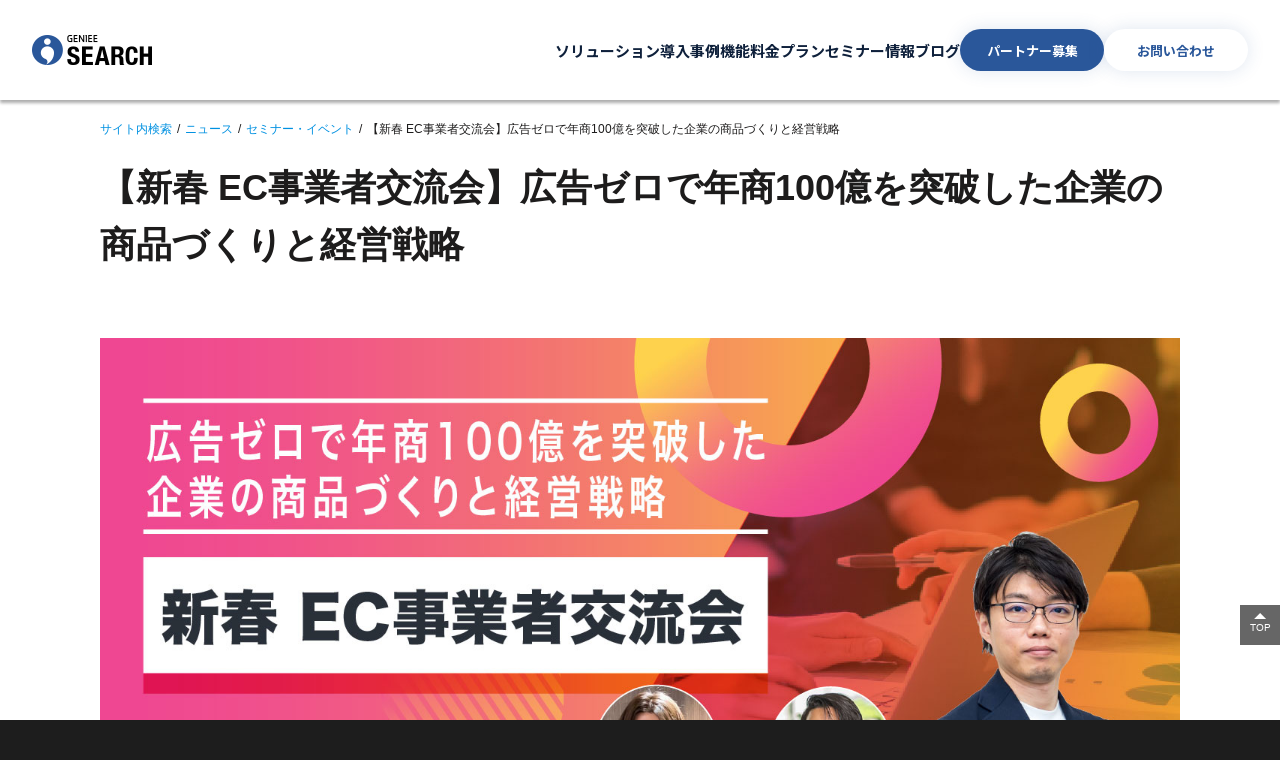

--- FILE ---
content_type: text/html; charset=UTF-8
request_url: https://www.bsearchtech.com/news/event/20240123/
body_size: 18420
content:
<!DOCTYPE html>
<html dir="ltr" lang="ja" prefix="og: https://ogp.me/ns#">
<head prefix="og: http://ogp.me/ns# fb: http://ogp.me/ns/fb# website: http://ogp.me/ns/website#">
<meta charset="UTF-8">
<meta http-equiv="X-UA-Compatible" content="IE=edge, chrome=1">
<meta name="viewport" content="width=device-width, initial-scale=1.0">
<meta name="format-detection" content="telephone=no">
<meta name="google-site-verification" content="o4zMi7Xoy4V_YwKloVnn2NqbFq7-O7tMoUUzV6WYBsQ" />
<meta name="theme-color" content="#0091e1"/>
<link rel="preconnect" href="https://www.bsearchtech.com"><link rel="preconnect" href="//ajax.googleapis.com"><link rel="preconnect" href="//www.google-analytics.com"><link rel="preconnect" href="//www.googletagmanager.com"><link rel="preconnect" href="https://www.googleadservices.com"><link rel="preconnect" href="https://adservice.google.co.jp"><link rel="preconnect" href="//goo.gl"><link rel="preconnect" href="//pi.pardot.com"><link rel="preconnect" href="https://js.ptengine.jp"><link rel="preconnect" href="//fast.wistia.com"><link rel="preconnect" href="//6870125.fls.doubleclick.net"><link rel="preconnect" href="//s0.2mdn.net"><link rel="preconnect" href="//googleads4.g.doubleclick.net"><link rel="preconnect" href="//d5phz18u4wuww.cloudfront.net"><link rel="preconnect" href="//securepubads.g.doubleclick.net"><link rel="preconnect" href="//tpc.googlesyndication.com"><link rel="preconnect" href="//www.googletagservices.com"><link rel="preconnect" href="https://dev.visualwebsiteoptimizer.com"><link rel="preconnect" href="https://d.nakanohito.jp"><link rel="preconnect" href="https://platform.twitter.com"><link rel="preconnect" href="//www.facebook.com"><link rel="preconnect" href="//staticxx.facebook.com"><link rel="preconnect" href="//connect.facebook.net"><link rel="preconnect" href="//b.hatena.ne.jp">
<meta name="author" content="GENIEE SEARCH">
<!--favicon-->
<link rel="icon" type="image/vnd.microsoft.icon" href="https://www.bsearchtech.com/wp-content/themes/wp_bst_corp/common/images/favicon.ico?20240331">
<!--Web Clip-->
<link rel="apple-touch-icon" sizes="57x57" href="https://www.bsearchtech.com/wp-content/themes/wp_bst_corp/common/images/apple-touch-icon-57x57.png">
<link rel="apple-touch-icon" sizes="72x72" href="https://www.bsearchtech.com/wp-content/themes/wp_bst_corp/common/images/apple-touch-icon-72x72.png">
<link rel="apple-touch-icon" sizes="76x76" href="https://www.bsearchtech.com/wp-content/themes/wp_bst_corp/common/images/apple-touch-icon-76x76.png">
<link rel="apple-touch-icon" sizes="114x114" href="https://www.bsearchtech.com/wp-content/themes/wp_bst_corp/common/images/apple-touch-icon-114x114.png">
<link rel="apple-touch-icon" sizes="120x120" href="https://www.bsearchtech.com/wp-content/themes/wp_bst_corp/common/images/apple-touch-icon-120x120.png">
<link rel="apple-touch-icon" sizes="144x144" href="https://www.bsearchtech.com/wp-content/themes/wp_bst_corp/common/images/apple-touch-icon-144x144.png">
<link rel="apple-touch-icon" sizes="152x152" href="https://www.bsearchtech.com/wp-content/themes/wp_bst_corp/common/images/apple-touch-icon-152x152.png">
<link rel="apple-touch-icon" sizes="180x180" href="https://www.bsearchtech.com/wp-content/themes/wp_bst_corp/common/images/apple-touch-icon-180x180.png">
<link rel="preconnect" href="https://fonts.googleapis.com">
<link rel="preconnect" href="https://fonts.gstatic.com" crossorigin>
<link href="https://fonts.googleapis.com/css2?family=Noto+Sans+JP:wght@400;500;700&display=swap" rel="stylesheet">
  <link rel="stylesheet" href="https://www.bsearchtech.com/wp-content/themes/wp_bst_corp/common/css/event.css?202400082903">

<!--[if lt IE 9]>
<script src="https://www.bsearchtech.com/wp-content/themes/wp_bst_corp/assets/js/assets_underie9.min.js"></script>
<![endif]-->
	<style>img:is([sizes="auto" i], [sizes^="auto," i]) { contain-intrinsic-size: 3000px 1500px }</style>
	
		<!-- All in One SEO 4.9.0 - aioseo.com -->
		<title>【新春 EC事業者交流会】広告ゼロで年商100億を突破した企業の商品づくりと経営戦略 | GENIEE SEARCH</title>
	<meta name="description" content="コロナ禍を経て競争が激化するEC市場で、競合他社を出し抜くためより多くの広告費用をかけることになった事業者もいると思います。多くの企業でさまざまな広告の課題を抱えたまま広告出稿を続けているのではないでしょうか？今回のイベントでは、広告を使わずに、ECサイトの売上100億円を突破したクローバー社にゲスト登壇いただきます。" />
	<meta name="robots" content="max-image-preview:large" />
	<meta name="google-site-verification" content="XTGcfMrOpTWCSje17iWVV7KJTr9vNxNtBlUYxcg37-I" />
	<link rel="canonical" href="https://www.bsearchtech.com/news/event/20240123/" />
	<meta name="generator" content="All in One SEO (AIOSEO) 4.9.0" />
		<meta property="og:locale" content="ja_JP" />
		<meta property="og:site_name" content="GENIEE SEARCH" />
		<meta property="og:type" content="article" />
		<meta property="og:title" content="【新春 EC事業者交流会】広告ゼロで年商100億を突破した企業の商品づくりと経営戦略 | GENIEE SEARCH" />
		<meta property="og:description" content="コロナ禍を経て競争が激化するEC市場で、競合他社を出し抜くためより多くの広告費用をかけることになった事業者もいると思います。多くの企業でさまざまな広告の課題を抱えたまま広告出稿を続けているのではないでしょうか？今回のイベントでは、広告を使わずに、ECサイトの売上100億円を突破したクローバー社にゲスト登壇いただきます。" />
		<meta property="og:url" content="https://www.bsearchtech.com/news/event/20240123/" />
		<meta property="og:image" content="https://www.bsearchtech.com/wp-content/uploads/2023/12/20230123_seminar.jpg" />
		<meta property="og:image:secure_url" content="https://www.bsearchtech.com/wp-content/uploads/2023/12/20230123_seminar.jpg" />
		<meta property="og:image:width" content="1440" />
		<meta property="og:image:height" content="810" />
		<meta property="article:published_time" content="2023-12-14T05:11:43+00:00" />
		<meta property="article:modified_time" content="2024-01-23T04:58:18+00:00" />
		<meta name="twitter:card" content="summary_large_image" />
		<meta name="twitter:title" content="【新春 EC事業者交流会】広告ゼロで年商100億を突破した企業の商品づくりと経営戦略 | GENIEE SEARCH" />
		<meta name="twitter:description" content="コロナ禍を経て競争が激化するEC市場で、競合他社を出し抜くためより多くの広告費用をかけることになった事業者もいると思います。多くの企業でさまざまな広告の課題を抱えたまま広告出稿を続けているのではないでしょうか？今回のイベントでは、広告を使わずに、ECサイトの売上100億円を突破したクローバー社にゲスト登壇いただきます。" />
		<meta name="twitter:image" content="https://www.bsearchtech.com/wp-content/uploads/2023/12/20230123_seminar.jpg" />
		<script type="application/ld+json" class="aioseo-schema">
			{"@context":"https:\/\/schema.org","@graph":[{"@type":"BreadcrumbList","@id":"https:\/\/www.bsearchtech.com\/news\/event\/20240123\/#breadcrumblist","itemListElement":[{"@type":"ListItem","@id":"https:\/\/www.bsearchtech.com#listItem","position":1,"name":"\u30db\u30fc\u30e0","item":"https:\/\/www.bsearchtech.com","nextItem":{"@type":"ListItem","@id":"https:\/\/www.bsearchtech.com\/news\/#listItem","name":"\u30cb\u30e5\u30fc\u30b9"}},{"@type":"ListItem","@id":"https:\/\/www.bsearchtech.com\/news\/#listItem","position":2,"name":"\u30cb\u30e5\u30fc\u30b9","item":"https:\/\/www.bsearchtech.com\/news\/","nextItem":{"@type":"ListItem","@id":"https:\/\/www.bsearchtech.com\/news\/event\/#listItem","name":"\u30bb\u30df\u30ca\u30fc\u30fb\u30a4\u30d9\u30f3\u30c8"},"previousItem":{"@type":"ListItem","@id":"https:\/\/www.bsearchtech.com#listItem","name":"\u30db\u30fc\u30e0"}},{"@type":"ListItem","@id":"https:\/\/www.bsearchtech.com\/news\/event\/#listItem","position":3,"name":"\u30bb\u30df\u30ca\u30fc\u30fb\u30a4\u30d9\u30f3\u30c8","item":"https:\/\/www.bsearchtech.com\/news\/event\/","nextItem":{"@type":"ListItem","@id":"https:\/\/www.bsearchtech.com\/news\/event\/20240123\/#listItem","name":"\u3010\u65b0\u6625 EC\u4e8b\u696d\u8005\u4ea4\u6d41\u4f1a\u3011\u5e83\u544a\u30bc\u30ed\u3067\u5e74\u5546100\u5104\u3092\u7a81\u7834\u3057\u305f\u4f01\u696d\u306e\u5546\u54c1\u3065\u304f\u308a\u3068\u7d4c\u55b6\u6226\u7565"},"previousItem":{"@type":"ListItem","@id":"https:\/\/www.bsearchtech.com\/news\/#listItem","name":"\u30cb\u30e5\u30fc\u30b9"}},{"@type":"ListItem","@id":"https:\/\/www.bsearchtech.com\/news\/event\/20240123\/#listItem","position":4,"name":"\u3010\u65b0\u6625 EC\u4e8b\u696d\u8005\u4ea4\u6d41\u4f1a\u3011\u5e83\u544a\u30bc\u30ed\u3067\u5e74\u5546100\u5104\u3092\u7a81\u7834\u3057\u305f\u4f01\u696d\u306e\u5546\u54c1\u3065\u304f\u308a\u3068\u7d4c\u55b6\u6226\u7565","previousItem":{"@type":"ListItem","@id":"https:\/\/www.bsearchtech.com\/news\/event\/#listItem","name":"\u30bb\u30df\u30ca\u30fc\u30fb\u30a4\u30d9\u30f3\u30c8"}}]},{"@type":"Organization","@id":"https:\/\/www.bsearchtech.com\/#organization","name":"GENIEE SEARCH","description":"\u5897\u52a0\u3057\u7d9a\u3051\u308b\u30a6\u30a7\u30d6\u30b3\u30f3\u30c6\u30f3\u30c4\u304b\u3089\u4fa1\u5024\u3042\u308b\u60c5\u5831\u3092\u898b\u6975\u3081\u3001\u96c6\u7d04\u3057\u3001\u3088\u308a\u826f\u304f\u4f7f\u3046","url":"https:\/\/www.bsearchtech.com\/"},{"@type":"WebPage","@id":"https:\/\/www.bsearchtech.com\/news\/event\/20240123\/#webpage","url":"https:\/\/www.bsearchtech.com\/news\/event\/20240123\/","name":"\u3010\u65b0\u6625 EC\u4e8b\u696d\u8005\u4ea4\u6d41\u4f1a\u3011\u5e83\u544a\u30bc\u30ed\u3067\u5e74\u5546100\u5104\u3092\u7a81\u7834\u3057\u305f\u4f01\u696d\u306e\u5546\u54c1\u3065\u304f\u308a\u3068\u7d4c\u55b6\u6226\u7565 | GENIEE SEARCH","description":"\u30b3\u30ed\u30ca\u798d\u3092\u7d4c\u3066\u7af6\u4e89\u304c\u6fc0\u5316\u3059\u308bEC\u5e02\u5834\u3067\u3001\u7af6\u5408\u4ed6\u793e\u3092\u51fa\u3057\u629c\u304f\u305f\u3081\u3088\u308a\u591a\u304f\u306e\u5e83\u544a\u8cbb\u7528\u3092\u304b\u3051\u308b\u3053\u3068\u306b\u306a\u3063\u305f\u4e8b\u696d\u8005\u3082\u3044\u308b\u3068\u601d\u3044\u307e\u3059\u3002\u591a\u304f\u306e\u4f01\u696d\u3067\u3055\u307e\u3056\u307e\u306a\u5e83\u544a\u306e\u8ab2\u984c\u3092\u62b1\u3048\u305f\u307e\u307e\u5e83\u544a\u51fa\u7a3f\u3092\u7d9a\u3051\u3066\u3044\u308b\u306e\u3067\u306f\u306a\u3044\u3067\u3057\u3087\u3046\u304b\uff1f\u4eca\u56de\u306e\u30a4\u30d9\u30f3\u30c8\u3067\u306f\u3001\u5e83\u544a\u3092\u4f7f\u308f\u305a\u306b\u3001EC\u30b5\u30a4\u30c8\u306e\u58f2\u4e0a100\u5104\u5186\u3092\u7a81\u7834\u3057\u305f\u30af\u30ed\u30fc\u30d0\u30fc\u793e\u306b\u30b2\u30b9\u30c8\u767b\u58c7\u3044\u305f\u3060\u304d\u307e\u3059\u3002","inLanguage":"ja","isPartOf":{"@id":"https:\/\/www.bsearchtech.com\/#website"},"breadcrumb":{"@id":"https:\/\/www.bsearchtech.com\/news\/event\/20240123\/#breadcrumblist"},"image":{"@type":"ImageObject","url":"https:\/\/www.bsearchtech.com\/wp-content\/uploads\/2023\/12\/20230123_seminar.jpg","@id":"https:\/\/www.bsearchtech.com\/news\/event\/20240123\/#mainImage","width":1440,"height":810,"caption":"EC\u4e8b\u696d\u8005\u4ea4\u6d41\u4f1a"},"primaryImageOfPage":{"@id":"https:\/\/www.bsearchtech.com\/news\/event\/20240123\/#mainImage"},"datePublished":"2023-12-14T14:11:43+09:00","dateModified":"2024-01-23T13:58:18+09:00"},{"@type":"WebSite","@id":"https:\/\/www.bsearchtech.com\/#website","url":"https:\/\/www.bsearchtech.com\/","name":"GENIEE SEARCH","description":"\u5897\u52a0\u3057\u7d9a\u3051\u308b\u30a6\u30a7\u30d6\u30b3\u30f3\u30c6\u30f3\u30c4\u304b\u3089\u4fa1\u5024\u3042\u308b\u60c5\u5831\u3092\u898b\u6975\u3081\u3001\u96c6\u7d04\u3057\u3001\u3088\u308a\u826f\u304f\u4f7f\u3046","inLanguage":"ja","publisher":{"@id":"https:\/\/www.bsearchtech.com\/#organization"}}]}
		</script>
		<!-- All in One SEO -->

<script type="text/javascript">
/* <![CDATA[ */
window._wpemojiSettings = {"baseUrl":"https:\/\/s.w.org\/images\/core\/emoji\/16.0.1\/72x72\/","ext":".png","svgUrl":"https:\/\/s.w.org\/images\/core\/emoji\/16.0.1\/svg\/","svgExt":".svg","source":{"concatemoji":"https:\/\/www.bsearchtech.com\/wp-includes\/js\/wp-emoji-release.min.js?ver=6.8.3"}};
/*! This file is auto-generated */
!function(s,n){var o,i,e;function c(e){try{var t={supportTests:e,timestamp:(new Date).valueOf()};sessionStorage.setItem(o,JSON.stringify(t))}catch(e){}}function p(e,t,n){e.clearRect(0,0,e.canvas.width,e.canvas.height),e.fillText(t,0,0);var t=new Uint32Array(e.getImageData(0,0,e.canvas.width,e.canvas.height).data),a=(e.clearRect(0,0,e.canvas.width,e.canvas.height),e.fillText(n,0,0),new Uint32Array(e.getImageData(0,0,e.canvas.width,e.canvas.height).data));return t.every(function(e,t){return e===a[t]})}function u(e,t){e.clearRect(0,0,e.canvas.width,e.canvas.height),e.fillText(t,0,0);for(var n=e.getImageData(16,16,1,1),a=0;a<n.data.length;a++)if(0!==n.data[a])return!1;return!0}function f(e,t,n,a){switch(t){case"flag":return n(e,"\ud83c\udff3\ufe0f\u200d\u26a7\ufe0f","\ud83c\udff3\ufe0f\u200b\u26a7\ufe0f")?!1:!n(e,"\ud83c\udde8\ud83c\uddf6","\ud83c\udde8\u200b\ud83c\uddf6")&&!n(e,"\ud83c\udff4\udb40\udc67\udb40\udc62\udb40\udc65\udb40\udc6e\udb40\udc67\udb40\udc7f","\ud83c\udff4\u200b\udb40\udc67\u200b\udb40\udc62\u200b\udb40\udc65\u200b\udb40\udc6e\u200b\udb40\udc67\u200b\udb40\udc7f");case"emoji":return!a(e,"\ud83e\udedf")}return!1}function g(e,t,n,a){var r="undefined"!=typeof WorkerGlobalScope&&self instanceof WorkerGlobalScope?new OffscreenCanvas(300,150):s.createElement("canvas"),o=r.getContext("2d",{willReadFrequently:!0}),i=(o.textBaseline="top",o.font="600 32px Arial",{});return e.forEach(function(e){i[e]=t(o,e,n,a)}),i}function t(e){var t=s.createElement("script");t.src=e,t.defer=!0,s.head.appendChild(t)}"undefined"!=typeof Promise&&(o="wpEmojiSettingsSupports",i=["flag","emoji"],n.supports={everything:!0,everythingExceptFlag:!0},e=new Promise(function(e){s.addEventListener("DOMContentLoaded",e,{once:!0})}),new Promise(function(t){var n=function(){try{var e=JSON.parse(sessionStorage.getItem(o));if("object"==typeof e&&"number"==typeof e.timestamp&&(new Date).valueOf()<e.timestamp+604800&&"object"==typeof e.supportTests)return e.supportTests}catch(e){}return null}();if(!n){if("undefined"!=typeof Worker&&"undefined"!=typeof OffscreenCanvas&&"undefined"!=typeof URL&&URL.createObjectURL&&"undefined"!=typeof Blob)try{var e="postMessage("+g.toString()+"("+[JSON.stringify(i),f.toString(),p.toString(),u.toString()].join(",")+"));",a=new Blob([e],{type:"text/javascript"}),r=new Worker(URL.createObjectURL(a),{name:"wpTestEmojiSupports"});return void(r.onmessage=function(e){c(n=e.data),r.terminate(),t(n)})}catch(e){}c(n=g(i,f,p,u))}t(n)}).then(function(e){for(var t in e)n.supports[t]=e[t],n.supports.everything=n.supports.everything&&n.supports[t],"flag"!==t&&(n.supports.everythingExceptFlag=n.supports.everythingExceptFlag&&n.supports[t]);n.supports.everythingExceptFlag=n.supports.everythingExceptFlag&&!n.supports.flag,n.DOMReady=!1,n.readyCallback=function(){n.DOMReady=!0}}).then(function(){return e}).then(function(){var e;n.supports.everything||(n.readyCallback(),(e=n.source||{}).concatemoji?t(e.concatemoji):e.wpemoji&&e.twemoji&&(t(e.twemoji),t(e.wpemoji)))}))}((window,document),window._wpemojiSettings);
/* ]]> */
</script>
<style id='wp-emoji-styles-inline-css' type='text/css'>

	img.wp-smiley, img.emoji {
		display: inline !important;
		border: none !important;
		box-shadow: none !important;
		height: 1em !important;
		width: 1em !important;
		margin: 0 0.07em !important;
		vertical-align: -0.1em !important;
		background: none !important;
		padding: 0 !important;
	}
</style>
<link rel='stylesheet' id='wp-block-library-css' href='https://www.bsearchtech.com/wp-includes/css/dist/block-library/style.min.css?ver=6.8.3' type='text/css' media='all' />
<style id='classic-theme-styles-inline-css' type='text/css'>
/*! This file is auto-generated */
.wp-block-button__link{color:#fff;background-color:#32373c;border-radius:9999px;box-shadow:none;text-decoration:none;padding:calc(.667em + 2px) calc(1.333em + 2px);font-size:1.125em}.wp-block-file__button{background:#32373c;color:#fff;text-decoration:none}
</style>
<link rel='stylesheet' id='aioseo/css/src/vue/standalone/blocks/table-of-contents/global.scss-css' href='https://www.bsearchtech.com/wp-content/plugins/all-in-one-seo-pack/dist/Lite/assets/css/table-of-contents/global.e90f6d47.css?ver=4.9.0' type='text/css' media='all' />
<style id='global-styles-inline-css' type='text/css'>
:root{--wp--preset--aspect-ratio--square: 1;--wp--preset--aspect-ratio--4-3: 4/3;--wp--preset--aspect-ratio--3-4: 3/4;--wp--preset--aspect-ratio--3-2: 3/2;--wp--preset--aspect-ratio--2-3: 2/3;--wp--preset--aspect-ratio--16-9: 16/9;--wp--preset--aspect-ratio--9-16: 9/16;--wp--preset--color--black: #000000;--wp--preset--color--cyan-bluish-gray: #abb8c3;--wp--preset--color--white: #ffffff;--wp--preset--color--pale-pink: #f78da7;--wp--preset--color--vivid-red: #cf2e2e;--wp--preset--color--luminous-vivid-orange: #ff6900;--wp--preset--color--luminous-vivid-amber: #fcb900;--wp--preset--color--light-green-cyan: #7bdcb5;--wp--preset--color--vivid-green-cyan: #00d084;--wp--preset--color--pale-cyan-blue: #8ed1fc;--wp--preset--color--vivid-cyan-blue: #0693e3;--wp--preset--color--vivid-purple: #9b51e0;--wp--preset--gradient--vivid-cyan-blue-to-vivid-purple: linear-gradient(135deg,rgba(6,147,227,1) 0%,rgb(155,81,224) 100%);--wp--preset--gradient--light-green-cyan-to-vivid-green-cyan: linear-gradient(135deg,rgb(122,220,180) 0%,rgb(0,208,130) 100%);--wp--preset--gradient--luminous-vivid-amber-to-luminous-vivid-orange: linear-gradient(135deg,rgba(252,185,0,1) 0%,rgba(255,105,0,1) 100%);--wp--preset--gradient--luminous-vivid-orange-to-vivid-red: linear-gradient(135deg,rgba(255,105,0,1) 0%,rgb(207,46,46) 100%);--wp--preset--gradient--very-light-gray-to-cyan-bluish-gray: linear-gradient(135deg,rgb(238,238,238) 0%,rgb(169,184,195) 100%);--wp--preset--gradient--cool-to-warm-spectrum: linear-gradient(135deg,rgb(74,234,220) 0%,rgb(151,120,209) 20%,rgb(207,42,186) 40%,rgb(238,44,130) 60%,rgb(251,105,98) 80%,rgb(254,248,76) 100%);--wp--preset--gradient--blush-light-purple: linear-gradient(135deg,rgb(255,206,236) 0%,rgb(152,150,240) 100%);--wp--preset--gradient--blush-bordeaux: linear-gradient(135deg,rgb(254,205,165) 0%,rgb(254,45,45) 50%,rgb(107,0,62) 100%);--wp--preset--gradient--luminous-dusk: linear-gradient(135deg,rgb(255,203,112) 0%,rgb(199,81,192) 50%,rgb(65,88,208) 100%);--wp--preset--gradient--pale-ocean: linear-gradient(135deg,rgb(255,245,203) 0%,rgb(182,227,212) 50%,rgb(51,167,181) 100%);--wp--preset--gradient--electric-grass: linear-gradient(135deg,rgb(202,248,128) 0%,rgb(113,206,126) 100%);--wp--preset--gradient--midnight: linear-gradient(135deg,rgb(2,3,129) 0%,rgb(40,116,252) 100%);--wp--preset--font-size--small: 13px;--wp--preset--font-size--medium: 20px;--wp--preset--font-size--large: 36px;--wp--preset--font-size--x-large: 42px;--wp--preset--spacing--20: 0.44rem;--wp--preset--spacing--30: 0.67rem;--wp--preset--spacing--40: 1rem;--wp--preset--spacing--50: 1.5rem;--wp--preset--spacing--60: 2.25rem;--wp--preset--spacing--70: 3.38rem;--wp--preset--spacing--80: 5.06rem;--wp--preset--shadow--natural: 6px 6px 9px rgba(0, 0, 0, 0.2);--wp--preset--shadow--deep: 12px 12px 50px rgba(0, 0, 0, 0.4);--wp--preset--shadow--sharp: 6px 6px 0px rgba(0, 0, 0, 0.2);--wp--preset--shadow--outlined: 6px 6px 0px -3px rgba(255, 255, 255, 1), 6px 6px rgba(0, 0, 0, 1);--wp--preset--shadow--crisp: 6px 6px 0px rgba(0, 0, 0, 1);}:where(.is-layout-flex){gap: 0.5em;}:where(.is-layout-grid){gap: 0.5em;}body .is-layout-flex{display: flex;}.is-layout-flex{flex-wrap: wrap;align-items: center;}.is-layout-flex > :is(*, div){margin: 0;}body .is-layout-grid{display: grid;}.is-layout-grid > :is(*, div){margin: 0;}:where(.wp-block-columns.is-layout-flex){gap: 2em;}:where(.wp-block-columns.is-layout-grid){gap: 2em;}:where(.wp-block-post-template.is-layout-flex){gap: 1.25em;}:where(.wp-block-post-template.is-layout-grid){gap: 1.25em;}.has-black-color{color: var(--wp--preset--color--black) !important;}.has-cyan-bluish-gray-color{color: var(--wp--preset--color--cyan-bluish-gray) !important;}.has-white-color{color: var(--wp--preset--color--white) !important;}.has-pale-pink-color{color: var(--wp--preset--color--pale-pink) !important;}.has-vivid-red-color{color: var(--wp--preset--color--vivid-red) !important;}.has-luminous-vivid-orange-color{color: var(--wp--preset--color--luminous-vivid-orange) !important;}.has-luminous-vivid-amber-color{color: var(--wp--preset--color--luminous-vivid-amber) !important;}.has-light-green-cyan-color{color: var(--wp--preset--color--light-green-cyan) !important;}.has-vivid-green-cyan-color{color: var(--wp--preset--color--vivid-green-cyan) !important;}.has-pale-cyan-blue-color{color: var(--wp--preset--color--pale-cyan-blue) !important;}.has-vivid-cyan-blue-color{color: var(--wp--preset--color--vivid-cyan-blue) !important;}.has-vivid-purple-color{color: var(--wp--preset--color--vivid-purple) !important;}.has-black-background-color{background-color: var(--wp--preset--color--black) !important;}.has-cyan-bluish-gray-background-color{background-color: var(--wp--preset--color--cyan-bluish-gray) !important;}.has-white-background-color{background-color: var(--wp--preset--color--white) !important;}.has-pale-pink-background-color{background-color: var(--wp--preset--color--pale-pink) !important;}.has-vivid-red-background-color{background-color: var(--wp--preset--color--vivid-red) !important;}.has-luminous-vivid-orange-background-color{background-color: var(--wp--preset--color--luminous-vivid-orange) !important;}.has-luminous-vivid-amber-background-color{background-color: var(--wp--preset--color--luminous-vivid-amber) !important;}.has-light-green-cyan-background-color{background-color: var(--wp--preset--color--light-green-cyan) !important;}.has-vivid-green-cyan-background-color{background-color: var(--wp--preset--color--vivid-green-cyan) !important;}.has-pale-cyan-blue-background-color{background-color: var(--wp--preset--color--pale-cyan-blue) !important;}.has-vivid-cyan-blue-background-color{background-color: var(--wp--preset--color--vivid-cyan-blue) !important;}.has-vivid-purple-background-color{background-color: var(--wp--preset--color--vivid-purple) !important;}.has-black-border-color{border-color: var(--wp--preset--color--black) !important;}.has-cyan-bluish-gray-border-color{border-color: var(--wp--preset--color--cyan-bluish-gray) !important;}.has-white-border-color{border-color: var(--wp--preset--color--white) !important;}.has-pale-pink-border-color{border-color: var(--wp--preset--color--pale-pink) !important;}.has-vivid-red-border-color{border-color: var(--wp--preset--color--vivid-red) !important;}.has-luminous-vivid-orange-border-color{border-color: var(--wp--preset--color--luminous-vivid-orange) !important;}.has-luminous-vivid-amber-border-color{border-color: var(--wp--preset--color--luminous-vivid-amber) !important;}.has-light-green-cyan-border-color{border-color: var(--wp--preset--color--light-green-cyan) !important;}.has-vivid-green-cyan-border-color{border-color: var(--wp--preset--color--vivid-green-cyan) !important;}.has-pale-cyan-blue-border-color{border-color: var(--wp--preset--color--pale-cyan-blue) !important;}.has-vivid-cyan-blue-border-color{border-color: var(--wp--preset--color--vivid-cyan-blue) !important;}.has-vivid-purple-border-color{border-color: var(--wp--preset--color--vivid-purple) !important;}.has-vivid-cyan-blue-to-vivid-purple-gradient-background{background: var(--wp--preset--gradient--vivid-cyan-blue-to-vivid-purple) !important;}.has-light-green-cyan-to-vivid-green-cyan-gradient-background{background: var(--wp--preset--gradient--light-green-cyan-to-vivid-green-cyan) !important;}.has-luminous-vivid-amber-to-luminous-vivid-orange-gradient-background{background: var(--wp--preset--gradient--luminous-vivid-amber-to-luminous-vivid-orange) !important;}.has-luminous-vivid-orange-to-vivid-red-gradient-background{background: var(--wp--preset--gradient--luminous-vivid-orange-to-vivid-red) !important;}.has-very-light-gray-to-cyan-bluish-gray-gradient-background{background: var(--wp--preset--gradient--very-light-gray-to-cyan-bluish-gray) !important;}.has-cool-to-warm-spectrum-gradient-background{background: var(--wp--preset--gradient--cool-to-warm-spectrum) !important;}.has-blush-light-purple-gradient-background{background: var(--wp--preset--gradient--blush-light-purple) !important;}.has-blush-bordeaux-gradient-background{background: var(--wp--preset--gradient--blush-bordeaux) !important;}.has-luminous-dusk-gradient-background{background: var(--wp--preset--gradient--luminous-dusk) !important;}.has-pale-ocean-gradient-background{background: var(--wp--preset--gradient--pale-ocean) !important;}.has-electric-grass-gradient-background{background: var(--wp--preset--gradient--electric-grass) !important;}.has-midnight-gradient-background{background: var(--wp--preset--gradient--midnight) !important;}.has-small-font-size{font-size: var(--wp--preset--font-size--small) !important;}.has-medium-font-size{font-size: var(--wp--preset--font-size--medium) !important;}.has-large-font-size{font-size: var(--wp--preset--font-size--large) !important;}.has-x-large-font-size{font-size: var(--wp--preset--font-size--x-large) !important;}
:where(.wp-block-post-template.is-layout-flex){gap: 1.25em;}:where(.wp-block-post-template.is-layout-grid){gap: 1.25em;}
:where(.wp-block-columns.is-layout-flex){gap: 2em;}:where(.wp-block-columns.is-layout-grid){gap: 2em;}
:root :where(.wp-block-pullquote){font-size: 1.5em;line-height: 1.6;}
</style>
<link rel='stylesheet' id='contact-form-7-css' href='https://www.bsearchtech.com/wp-content/plugins/contact-form-7/includes/css/styles.css?ver=6.1.3' type='text/css' media='all' />
<link rel='stylesheet' id='cta-style-css' href='https://www.bsearchtech.com/wp-content/themes/wp_bst_corp/common/css/cta-typeABC.css?ver=6.8.3' type='text/css' media='all' />
<link rel='stylesheet' id='cta-style-e-css' href='https://www.bsearchtech.com/wp-content/themes/wp_bst_corp/common/css/cta-typeE.css?ver=6.8.3' type='text/css' media='all' />
<link rel='stylesheet' id='cta-style-f-css' href='https://www.bsearchtech.com/wp-content/themes/wp_bst_corp/common/css/cta-typeF.css?ver=6.8.3' type='text/css' media='all' />
<link rel='stylesheet' id='cta-style-g-css' href='https://www.bsearchtech.com/wp-content/themes/wp_bst_corp/common/css/cta-typeG.css?ver=6.8.3' type='text/css' media='all' />
<link rel='stylesheet' id='cta-style-subs-css' href='https://www.bsearchtech.com/wp-content/themes/wp_bst_corp/common/css/cta-sub-types.css?ver=6.8.3' type='text/css' media='all' />
<link rel='stylesheet' id='cta-style-gsearch-css' href='https://www.bsearchtech.com/wp-content/themes/wp_bst_corp/common/css/cta-type-gsearch.css?ver=6.8.3' type='text/css' media='all' />
<link rel="https://api.w.org/" href="https://www.bsearchtech.com/wp-json/" /><link rel="alternate" title="JSON" type="application/json" href="https://www.bsearchtech.com/wp-json/wp/v2/news/26049" /><link rel="EditURI" type="application/rsd+xml" title="RSD" href="https://www.bsearchtech.com/xmlrpc.php?rsd" />
<link rel='shortlink' href='https://www.bsearchtech.com/?p=26049' />
<link rel="alternate" title="oEmbed (JSON)" type="application/json+oembed" href="https://www.bsearchtech.com/wp-json/oembed/1.0/embed?url=https%3A%2F%2Fwww.bsearchtech.com%2Fnews%2Fevent%2F20240123%2F" />
<link rel="alternate" title="oEmbed (XML)" type="text/xml+oembed" href="https://www.bsearchtech.com/wp-json/oembed/1.0/embed?url=https%3A%2F%2Fwww.bsearchtech.com%2Fnews%2Fevent%2F20240123%2F&#038;format=xml" />

<!-- BEGIN: WP Social Bookmarking Light HEAD --><script>
    (function (d, s, id) {
        var js, fjs = d.getElementsByTagName(s)[0];
        if (d.getElementById(id)) return;
        js = d.createElement(s);
        js.id = id;
        js.src = "//connect.facebook.net/ja_JP/sdk.js#xfbml=1&version=v2.7";
        fjs.parentNode.insertBefore(js, fjs);
    }(document, 'script', 'facebook-jssdk'));
</script>
<style type="text/css">
</style>
<!-- END: WP Social Bookmarking Light HEAD -->
<link rel="stylesheet" href="https://www.bsearchtech.com/wp-content/themes/wp_bst_corp/style.css">
<link rel="stylesheet" href="https://www.bsearchtech.com/wp-content/themes/wp_bst_corp/common/css/form.css">
  <script src="https://code.jquery.com/jquery-3.6.1.min.js"></script>
<!-- Google Tag Manager -->
<script>(function(w,d,s,l,i){w[l]=w[l]||[];w[l].push({'gtm.start':
new Date().getTime(),event:'gtm.js'});var f=d.getElementsByTagName(s)[0],
j=d.createElement(s),dl=l!='dataLayer'?'&l='+l:'';j.async=true;j.src=
'https://www.googletagmanager.com/gtm.js?id='+i+dl;f.parentNode.insertBefore(j,f);
})(window,document,'script','dataLayer','GTM-NRJJ28');</script>
<!-- End Google Tag Manager -->

<!-- Global site tag (gtag.js) - Google AdWords: 1070794617 -->
<script async src="https://www.googletagmanager.com/gtag/js?id=AW-1070794617"></script>
<script>
  window.dataLayer = window.dataLayer || [];
  function gtag(){dataLayer.push(arguments);}
  gtag('js', new Date());

  gtag('config', 'AW-1070794617');
</script> 
<!-- End Global site tag (gtag.js) -->

<!-- Optimize Next -->
<script>(function(p,r,o,j,e,c,t,g){
p['_'+t]={};g=r.createElement('script');g.src='https://www.googletagmanager.com/gtm.js?id=GTM-'+t;r[o].prepend(g);
g=r.createElement('style');g.innerText='.'+e+t+'{visibility:hidden!important}';r[o].prepend(g);
r[o][j].add(e+t);setTimeout(function(){if(r[o][j].contains(e+t)){r[o][j].remove(e+t);p['_'+t]=0}},c)
})(window,document,'documentElement','classList','loading',2000,'KSZP5L75')</script>
<!-- End Optimize Next -->

<meta name="facebook-domain-verification" content="v7fq43u43rwbmfsn459rvpr2o7k1q3" />
<!-- renewal styles  -->
<link rel="stylesheet" href="https://www.bsearchtech.com/wp-content/themes/wp_bst_corp/renewal_assets/css/header.css">
<script type="text/javascript" src="https://www.bsearchtech.com/wp-content/themes/wp_bst_corp/renewal_assets/js/main.js"></script>

<link rel="stylesheet" href="https://www.bsearchtech.com/wp-content/themes/wp_bst_corp/renewal_assets/css/renewal_footer.css">
<!-- renewal styles end -->


<script type="application/ld+json">
{"@context":"http://schema.org","@type":"BreadcrumbList","itemListElement":[{"@type":"ListItem","position":1,"item":{"@id":"https://www.bsearchtech.com","name":"\u30b5\u30a4\u30c8\u5185\u691c\u7d22"}},{"@type":"ListItem","position":2,"item":{"@id":"/news/","name":"\u30cb\u30e5\u30fc\u30b9"}},{"@type":"ListItem","position":3,"item":{"@id":"/news/event/","name":"\u30bb\u30df\u30ca\u30fc\u30fb\u30a4\u30d9\u30f3\u30c8"}}]}</script>

<script type="application/ld+json">
{
  "@context": "http://schema.org/",
  "@type": "WebSite",
  "url": "https://www.bsearchtech.com/",
  "potentialAction": {
    "@type": "SearchAction",
    "target": "https://www.bsearchtech.com/search/?q={search_term_string}",
    "query-input": "required name=search_term_string"
  }
}
</script>

<!-- poptag manager -->
<script>
  (function(){
    var script = document.createElement('script');
    script.setAttribute('src', 'https://js.poplink.jp/SBO32/poptagmanager.js?ts=' + Date.now());
    script.setAttribute('defer', true);
    document.head.appendChild(script);
  })();
  </script>
<!-- end: poptag manager -->

<!-- push7 -->
<script src="https://sdk.push7.jp/v2/p7sdk.js"></script>
<script>
p7.init("9460eede962843e380158be805026d3d",{
  mode:"native",
  subscribe:"auto"
});
</script>
<!-- end: push7 -->





</head>
<body class="event">
<div id="wrapper">  
    <header class="header2025">
      <div class="inner">
        <div class="gslogo">
            <a href="/">
                <img src="https://www.bsearchtech.com/wp-content/themes/wp_bst_corp/renewal_assets/images/header_logo.png" />
            </a>
        </div>
        <nav class="header_globalnav">
          <ul class="global-pc-nav-itms">
            <!-- <li class="has-submenu">
                <a class="solplan_a_btn_globalnav">ソリューション
                  <div class="blu_nav_lne"></div>
                </a>
                <div class="sub_items_globalnav_2025">
                  <div class="plan_globalnav_pcnav_solution">
                    <a href="/solutions/ec_search/">
                      <img src="https://www.bsearchtech.com/wp-content/themes/wp_bst_corp/renewal_assets/images/sol_sp_ico1.png" />
                      <span>BtoC向けECサイト</span>
                      <p>EC向け商品検索<br>サービス</p>
                    </a>
                    <a href="/lp/recommend/">
                      <img src="https://www.bsearchtech.com/wp-content/themes/wp_bst_corp/renewal_assets/images/sol_sp_ico2.png" />
                      <span>BtoB向けECサイト</span>
                      <p>レコメンド<br>サービス</p>
                    </a>
                    <a href="/solutions/search/">
                      <img src="https://www.bsearchtech.com/wp-content/themes/wp_bst_corp/renewal_assets/images/sol_sp_ico3.png" />
                      <span>コーポレートサイト</span>
                      <p>サイト内検索<br>サービス</p>
                    </a>
                  </div>
                  <div class="plan_globalnav_pcnav_botbtn">
                    <a class="blue_btn_n" href="#">
                      <div>
                          <svg xmlns="http://www.w3.org/2000/svg" width="14" height="15" viewBox="0 0 14 15" fill="none">
                              <g clip-path="url(#clip0_53_59)">
                                  <path d="M13.0608 0.745087H8.30296V6.61593H10.55C10.8401 6.61593 10.9087 6.78473 10.703 6.98516L7.3746 10.2819C7.16887 10.4876 6.83129 10.4876 6.62557 10.2819L3.29718 6.98516C3.09145 6.77944 3.16003 6.61593 3.45014 6.61593H5.69721V0.745087H0.939342C0.649234 0.745087 0.411865 0.982456 0.411865 1.27256V13.394C0.411865 13.6841 0.649234 13.9216 0.939342 13.9216H13.0608C13.3509 13.9216 13.5883 13.6841 13.5883 13.394V1.27256C13.5883 0.982456 13.3509 0.745087 13.0608 0.745087Z" fill="#2A579A"></path>
                              </g>
                              <defs>
                                  <clipPath id="clip0_53_59">
                                  <rect width="14" height="14" fill="white" transform="translate(0 0.333313)"></rect>
                                  </clipPath>
                              </defs>
                          </svg>
                      </div>
                      <span>機能詳細がわかる資料ダウンロード</span>
                    </a>
                  </div>
                </div>
            </li> -->
            <!-- <li>
                <a href="/solutions/ec_search/">ソリューション</a>
            </li> -->
            <li class="has-submenu">
                <a class="solplan_a_btn_globalnav" href="/solutions/search/">ソリューション
                  <div class="blu_nav_lne"></div>
                </a>
                <div class="sub_items_globalnav_2025 sub_items_globalnav_area_set">
                  <div class="plan_globalnav_pcnav_solution">
                    <ul class="headerMainNavSub">	
                      <li id="menu-item-21738" class="menu-item menu-item-type-custom menu-item-object-custom menu-item-21738"><a href="/solutions/search/">サイト内検索サービス</a></li>
                      <li id="menu-item-21739" class="menu-item menu-item-type-custom menu-item-object-custom menu-item-21739"><a href="/solutions/ec_search/">EC向け商品検索サービス</a></li>
                      <li id="menu-item-30136" class="menu-item menu-item-type-post_type menu-item-object-page menu-item-30136"><a href="https://www.bsearchtech.com/lp/recommend/">レコメンドサービス</a></li>
                      <li id="menu-item-30137" class="menu-item menu-item-type-post_type menu-item-object-page menu-item-30137"><a href="https://www.bsearchtech.com/products/geniee-ai-search_lp/">AI検索サービス</a></li>
                    </ul>
                  </div>
                </div>
            </li> 
            <li>
                <a href="/casestudy/">導入事例</a>
            </li>
            <li class="has-submenu">
                <a class="solplan_a_btn_globalnav" href="/functions/">
                  機能
                  <div class="blu_nav_lne"></div>
                </a>
                <div class="sub_items_globalnav_2025">
                  <div class="plan_globalnav_pcnav">
                    <a href="/functions/abandonment">
                        <img src="https://www.bsearchtech.com/wp-content/themes/wp_bst_corp/renewal_assets/images/sp_icon_img1.png" />
                        <span>離脱率改善</span>
                    </a>
                      <a href="/functions/cvr">
                          <img src="https://www.bsearchtech.com/wp-content/themes/wp_bst_corp/renewal_assets/images/sp_icon_img2.png" />
                          <span>CVR向上</span>
                      </a>
                      <a href="/functions/repeat-rate">
                          <img src="https://www.bsearchtech.com/wp-content/themes/wp_bst_corp/renewal_assets/images/sp_icon_img3.png" />
                          <span>リピート率向上</span>
                      </a>
                      <a href="/functions/ux">
                          <img src="https://www.bsearchtech.com/wp-content/themes/wp_bst_corp/renewal_assets/images/sp_icon_img4.png" />
                          <span>UX改善</span>
                      </a>
                      <a href="/functions/insight">
                          <img src="https://www.bsearchtech.com/wp-content/themes/wp_bst_corp/renewal_assets/images/sp_icon_img5.png" />
                          <span>サイト改善分析</span>
                      </a>
                      <a href="/functions/aov">
                          <img src="https://www.bsearchtech.com/wp-content/themes/wp_bst_corp/renewal_assets/images/sp_icon_img6.png" />
                          <span>パーソナライズド</span>
                      </a>
                  </div>
                  <div class="plan_globalnav_pcnav_botbtn">
                    <a class="blue_btn_n" href="/solutions/search/#pageDLsec">
                      <div>
                          <svg xmlns="http://www.w3.org/2000/svg" width="14" height="15" viewBox="0 0 14 15" fill="none">
                              <g clip-path="url(#clip0_53_59)">
                                  <path d="M13.0608 0.745087H8.30296V6.61593H10.55C10.8401 6.61593 10.9087 6.78473 10.703 6.98516L7.3746 10.2819C7.16887 10.4876 6.83129 10.4876 6.62557 10.2819L3.29718 6.98516C3.09145 6.77944 3.16003 6.61593 3.45014 6.61593H5.69721V0.745087H0.939342C0.649234 0.745087 0.411865 0.982456 0.411865 1.27256V13.394C0.411865 13.6841 0.649234 13.9216 0.939342 13.9216H13.0608C13.3509 13.9216 13.5883 13.6841 13.5883 13.394V1.27256C13.5883 0.982456 13.3509 0.745087 13.0608 0.745087Z" fill="#2A579A"></path>
                              </g>
                              <defs>
                                  <clipPath id="clip0_53_59">
                                  <rect width="14" height="14" fill="white" transform="translate(0 0.333313)"></rect>
                                  </clipPath>
                              </defs>
                          </svg>
                      </div>
                      <span>機能詳細がわかる資料ダウンロード</span>
                    </a>
                  </div>
                  <div class="sp_sbmenu_title_p_funcs">
                    <p><a href="/functions/usecase" style="font-size: 18px;">活用事例</a></p>
                  </div>
                  <div class="plan_globalnav_pcnav">
                    <a href="/functions/corporate-site">
                        <img src="https://www.bsearchtech.com/wp-content/themes/wp_bst_corp/renewal_assets/images/sp_icon2_img1.png" />
                        <span>コーポレートサイト</span>
                    </a>
                      <a href="/functions/ec-site">
                          <img src="https://www.bsearchtech.com/wp-content/themes/wp_bst_corp/renewal_assets/images/sp_icon2_img2.png" />
                          <span>ECサイト</span>
                      </a>
                      <a href="/functions/company-portal">
                          <img src="https://www.bsearchtech.com/wp-content/themes/wp_bst_corp/renewal_assets/images/sp_icon2_img3.png" />
                          <span>社内ポータルサイト</span>
                      </a>
                      <a href="/functions/corporate-ec-site">
                          <img src="https://www.bsearchtech.com/wp-content/themes/wp_bst_corp/renewal_assets/images/sp_icon2_img4.png" />
                          <span>法人向けECサイト</span>
                      </a>
                      <a href="/functions/membership-site">
                          <img src="https://www.bsearchtech.com/wp-content/themes/wp_bst_corp/renewal_assets/images/sp_icon2_img5.png" />
                          <span>会員サイト</span>
                      </a>
                      <a href="/functions/public-site">
                          <img src="https://www.bsearchtech.com/wp-content/themes/wp_bst_corp/renewal_assets/images/sp_icon2_img6.png" />
                          <span>公的・非営利系サイト</span>
                      </a>
                  </div>
                  <div class="plan_globalnav_pcnav_botbtn">
                    <a class="blue_btn_n" href="/solutions/search/#pageDLsec">
                      <div>
                          <svg xmlns="http://www.w3.org/2000/svg" width="14" height="15" viewBox="0 0 14 15" fill="none">
                              <g clip-path="url(#clip0_53_59)">
                                  <path d="M13.0608 0.745087H8.30296V6.61593H10.55C10.8401 6.61593 10.9087 6.78473 10.703 6.98516L7.3746 10.2819C7.16887 10.4876 6.83129 10.4876 6.62557 10.2819L3.29718 6.98516C3.09145 6.77944 3.16003 6.61593 3.45014 6.61593H5.69721V0.745087H0.939342C0.649234 0.745087 0.411865 0.982456 0.411865 1.27256V13.394C0.411865 13.6841 0.649234 13.9216 0.939342 13.9216H13.0608C13.3509 13.9216 13.5883 13.6841 13.5883 13.394V1.27256C13.5883 0.982456 13.3509 0.745087 13.0608 0.745087Z" fill="#2A579A"></path>
                              </g>
                              <defs>
                                  <clipPath id="clip0_53_59">
                                  <rect width="14" height="14" fill="white" transform="translate(0 0.333313)"></rect>
                                  </clipPath>
                              </defs>
                          </svg>
                      </div>
                      <span>導入効果がわかる資料ダウンロード</span>
                    </a>
                  </div>
                </div>
            </li>
            <li class="has-submenu">
                <a class="solplan_a_btn_globalnav" href="/price/search/">料金プラン
                  <div class="blu_nav_lne"></div>
                </a>
                <div class="sub_items_globalnav_2025 sub_items_globalnav_area_set">
                  <div class="plan_globalnav_pcnav_solution plan_globalnav_pcnav_solution_v2">
                    <ul class="headerMainNavSub">	
                      <li id="menu-item-21742" class="menu-item menu-item-type-custom menu-item-object-custom menu-item-21742"><a href="/price/search/">サイト内検索サービス</a></li>
                      <li id="menu-item-21743" class="menu-item menu-item-type-custom menu-item-object-custom menu-item-21743"><a href="/price/ec_search/">EC向け商品検索サービス</a></li>
                    </ul>
                  </div>
                </div>
            </li> 
            <li>
                <a href="/news/event/">セミナー情報</a>
            </li>
            <li>
                <a href="/blog/">ブログ</a>
            </li>
          </ul>
          <div class="btnbox_nav">
              <a class="blue_btn_n" href="/company/partners/" id="test_20251111">パートナー募集</a>
              <a class="white_btn_n" href="/inquiry/">お問い合わせ</a>
          </div>
        </nav>
      </div>
      <div class="menu-outbg"></div>
    </header>
<section id="modal-search" class="modal">
<div class="modal-inner">
  <div class="body">
    <div class="searchContact">
      <form action="https://www.bsearchtech.com/search/" method="GET">
        <input type="text" id="spSearch" name="q" class="searchBox" placeholder="サイト内検索">
        <div class="searchBtn"><button type="submit"><span class="icon-magnifying-glass"></span></button></div>
      </form>
    </div>
  </div>
</div>
<a href="javascript:void(0);" class="close" id="modal-search-close-btn"><span class="icon-cancel"></span></a>
</section>
<nav class="globalMenu">
<div class="spNav">
  <ul style="display:none;"></ul>
  <div class="nav_sp nav">
          <div class="navdiv">
            <div class="logo">
                <a href="/">
                    <img src="https://www.bsearchtech.com/wp-content/themes/wp_bst_corp/common/images/nav_sp_logo.png" width="74" height="59" loading="lazy" />
                </a>
            </div>
            <div class="btnbox_nav_sp">
                <a class="blue_btn_n" href="/solutions/search/#pageDLsec" id="test_20251111">
                    <div>
                        <svg xmlns="http://www.w3.org/2000/svg" width="14" height="15" viewBox="0 0 14 15" fill="none">
                            <g clip-path="url(#clip0_53_59)">
                                <path d="M13.0608 0.745087H8.30296V6.61593H10.55C10.8401 6.61593 10.9087 6.78473 10.703 6.98516L7.3746 10.2819C7.16887 10.4876 6.83129 10.4876 6.62557 10.2819L3.29718 6.98516C3.09145 6.77944 3.16003 6.61593 3.45014 6.61593H5.69721V0.745087H0.939342C0.649234 0.745087 0.411865 0.982456 0.411865 1.27256V13.394C0.411865 13.6841 0.649234 13.9216 0.939342 13.9216H13.0608C13.3509 13.9216 13.5883 13.6841 13.5883 13.394V1.27256C13.5883 0.982456 13.3509 0.745087 13.0608 0.745087Z" fill="#2A579A"></path>
                            </g>
                            <defs>
                                <clipPath id="clip0_53_59">
                                <rect width="14" height="14" fill="white" transform="translate(0 0.333313)"></rect>
                                </clipPath>
                            </defs>
                        </svg>
                    </div>
                    <span>資料ダウンロード</span>
                </a>
                <a class="hbgbtn_2"
                  data-img-default="https://www.bsearchtech.com/wp-content/themes/wp_bst_corp/renewal_assets/images/nav_sp_dot_ico.png"
                  data-img-active="https://www.bsearchtech.com/wp-content/themes/wp_bst_corp/renewal_assets/images/nav_sp_close_ico.png">
                  <img src="https://www.bsearchtech.com/wp-content/themes/wp_bst_corp/renewal_assets/images/nav_sp_dot_ico.png" width="38" height="38" />
                </a>
            </div>
        </div>
    
        <div class="menu-outbg"></div>
    
        <nav class="slidenav">
          <div class="slide-list">
              <ul class="slide-list-ul-main">
                  <li>
                      <a class="slidenav_sub_op_btn" href="">
                          ソリューション
                          <div>
                              <img src="https://www.bsearchtech.com/wp-content/themes/wp_bst_corp/renewal_assets/images/sp_icon_arrow.png" />
                          </div>
                      </a>
                      <div class="slidenav_sp_ul_divbox">
                          <div class="sp_ul_sol_itms">
                              <a href="/solutions/ec_search/">
                                  <img src="https://www.bsearchtech.com/wp-content/themes/wp_bst_corp/renewal_assets/images/sol_sp_ico1.png" />
                                  <span>BtoC向けECサイト</span>
                                  <p>EC向け商品検索<br>サービス</p>
                              </a>
                              <a href="/lp/recommend/">
                                  <img src="https://www.bsearchtech.com/wp-content/themes/wp_bst_corp/renewal_assets/images/sol_sp_ico2.png" />
                                  <span>BtoB向けECサイト</span>
                                  <p>レコメンド<br>サービス</p>
                              </a>
                              <a href="/solutions/search/">
                                  <img src="https://www.bsearchtech.com/wp-content/themes/wp_bst_corp/renewal_assets/images/sol_sp_ico3.png" />
                                  <span>コーポレートサイト</span>
                                  <p>サイト内検索<br>サービス</p>
                              </a>
                          </div>
                      </div>
                  </li>
                  <li>
                      <a class="slidenav_sub_op_btn" href="">
                          機能
                          <div>
                              <img src="https://www.bsearchtech.com/wp-content/themes/wp_bst_corp/renewal_assets/images/sp_icon_arrow.png" />
                          </div>
                      </a>
                      <div class="slidenav_sp_ul_divbox">
                          <ul class="slidenav_sp_ul">
                              <li>
                                  <a href="/functions/abandonment">
                                      <img src="https://www.bsearchtech.com/wp-content/themes/wp_bst_corp/renewal_assets/images/sp_icon_img1.png" />
                                      <span>離脱率改善</span>
                                  </a>
                              </li>
                              <li>
                                  <a href="/functions/cvr">
                                      <img src="https://www.bsearchtech.com/wp-content/themes/wp_bst_corp/renewal_assets/images/sp_icon_img2.png" />
                                      <span>CVR向上</span>
                                  </a>
                              </li>
                              <li>
                                  <a href="/functions/repeat-rate">
                                      <img src="https://www.bsearchtech.com/wp-content/themes/wp_bst_corp/renewal_assets/images/sp_icon_img3.png" />
                                      <span>リピート率向上</span>
                                  </a>
                              </li>
                              <li>
                                  <a href="/functions/ux">
                                      <img src="https://www.bsearchtech.com/wp-content/themes/wp_bst_corp/renewal_assets/images/sp_icon_img4.png" />
                                      <span>UX改善</span>
                                  </a>
                              </li>
                              <li>
                                  <a href="/functions/insight">
                                      <img src="https://www.bsearchtech.com/wp-content/themes/wp_bst_corp/renewal_assets/images/sp_icon_img5.png" />
                                      <span>サイト改善分析</span>
                                  </a>
                              </li>
                              <li>
                                  <a href="/functions/aov">
                                      <img src="https://www.bsearchtech.com/wp-content/themes/wp_bst_corp/renewal_assets/images/sp_icon_img6.png" />
                                      <span>パーソナライズド</span>
                                  </a>
                              </li>
                          </ul>
                      </div>
                      
                  </li>
                  <li>
                      <a href="/casestudy/">導入事例</a>
                  </li>
                  <li>
                      <a href="/price/search/">機能料金・プラン</a>
                  </li>
                  <li>
                      <a href="/news/event/">セミナー情報</a>
                  </li>
                  <li>
                      <a href="/blog/">ブログ</a>
                  </li>
                  <li>
                      <a href="/faq/">よくあるご質問</a>
                  </li>
                  <li>
                      <a href="/company/">会社概要</a>
                  </li>
                  <li>
                      <a href="/news/">ニュース</a>
                  </li>
                  <li>
                      <a href="/sitemap/">サイトマップ</a>
                  </li>
              </ul>
              <div class="skblu_bottom_sp_box">
                  <a class="blue_btn_n" href="/solutions/search/#pageDLsec">
                      <div>
                          <svg xmlns="http://www.w3.org/2000/svg" width="14" height="15" viewBox="0 0 14 15" fill="none">
                              <g clip-path="url(#clip0_53_59)">
                                  <path d="M13.0608 0.745087H8.30296V6.61593H10.55C10.8401 6.61593 10.9087 6.78473 10.703 6.98516L7.3746 10.2819C7.16887 10.4876 6.83129 10.4876 6.62557 10.2819L3.29718 6.98516C3.09145 6.77944 3.16003 6.61593 3.45014 6.61593H5.69721V0.745087H0.939342C0.649234 0.745087 0.411865 0.982456 0.411865 1.27256V13.394C0.411865 13.6841 0.649234 13.9216 0.939342 13.9216H13.0608C13.3509 13.9216 13.5883 13.6841 13.5883 13.394V1.27256C13.5883 0.982456 13.3509 0.745087 13.0608 0.745087Z" fill="#2A579A"></path>
                              </g>
                              <defs>
                                  <clipPath id="clip0_53_59">
                                  <rect width="14" height="14" fill="white" transform="translate(0 0.333313)"></rect>
                                  </clipPath>
                              </defs>
                          </svg>
                      </div>
                      <span>資料ダウンロード</span>
                  </a>
                  <a class="blue_btn_n" href="/casestudy/download/">
                      <div>
                          <svg xmlns="http://www.w3.org/2000/svg" width="14" height="15" viewBox="0 0 14 15" fill="none">
                              <g clip-path="url(#clip0_53_59)">
                                  <path d="M13.0608 0.745087H8.30296V6.61593H10.55C10.8401 6.61593 10.9087 6.78473 10.703 6.98516L7.3746 10.2819C7.16887 10.4876 6.83129 10.4876 6.62557 10.2819L3.29718 6.98516C3.09145 6.77944 3.16003 6.61593 3.45014 6.61593H5.69721V0.745087H0.939342C0.649234 0.745087 0.411865 0.982456 0.411865 1.27256V13.394C0.411865 13.6841 0.649234 13.9216 0.939342 13.9216H13.0608C13.3509 13.9216 13.5883 13.6841 13.5883 13.394V1.27256C13.5883 0.982456 13.3509 0.745087 13.0608 0.745087Z" fill="#2A579A"></path>
                              </g>
                              <defs>
                                  <clipPath id="clip0_53_59">
                                  <rect width="14" height="14" fill="white" transform="translate(0 0.333313)"></rect>
                                  </clipPath>
                              </defs>
                          </svg>
                      </div>
                      <span>事例集ダウンロード</span>
                  </a>
                  <a class="white_btn_n" href="/inquiry/">
                      <div>
                          <svg xmlns="http://www.w3.org/2000/svg" width="19" height="14" viewBox="0 0 19 14" fill="none">
                              <g clip-path="url(#clip0_248_459)">
                                  <path d="M1.55848 0.802943L9.42602 7.05545L17.2935 0.802943C17.2935 0.802943 17.318 0.78773 17.3327 0.777588C17.3327 0.777588 17.3277 0.777588 17.3229 0.777588H1.67583C1.63182 0.777588 1.5976 0.792801 1.55359 0.802943H1.55848Z" fill="white"/>
                                  <path d="M9.87113 8.6222C9.73912 8.72869 9.58264 8.7794 9.42617 8.7794C9.26969 8.7794 9.11323 8.72869 8.98121 8.6222L1.18701 2.42547V12.6993C1.18701 12.9782 1.40705 13.2064 1.67598 13.2064H17.3231C17.5921 13.2064 17.812 12.9782 17.812 12.6993V2.30884L9.87113 8.6222Z" fill="white"/>
                              </g>
                              <defs>
                                  <clipPath id="clip0_248_459">
                                  <rect width="18" height="13" fill="white" transform="translate(0.5 0.653809)"/>
                                  </clipPath>
                              </defs>
                          </svg>
                      </div>
                      <span>お問い合わせ</span>
                  </a>
              </div>
          </div>
        </nav>
    </div>
</div>
</nav>
<nav class="breadcrumb"><div class="container"><ul><li><a href="https://www.bsearchtech.com" itemprop="url"><span itemprop="title">サイト内検索</span></a></li><li><a href="/news/" itemprop="url"><span itemprop="title">ニュース</span></a></li><li><a href="/news/event/" itemprop="url"><span itemprop="title">セミナー・イベント</span></a></li><li><span itemprop="title">【新春 EC事業者交流会】広告ゼロで年商100億を突破した企業の商品づくりと経営戦略</span></li></ul></div></nav><div class="contentsWrap article">
  <section>
  	<div class="container">
<h1>【新春 EC事業者交流会】広告ゼロで年商100億を突破した企業の商品づくりと経営戦略</h1>
<div class='wp_social_bookmarking_light'>        <div class="wsbl_facebook_like"><div id="fb-root"></div><fb:like href="https://www.bsearchtech.com/news/event/20240123/" layout="button_count" action="like" width="100" share="false" show_faces="false" ></fb:like></div></div>
<br class='wp_social_bookmarking_light_clear' />
<figure class="txtCenter"><img width="1440" height="810" src="[data-uri]" data-lazy-type="image" data-lazy-src="https://www.bsearchtech.com/wp-content/uploads/2023/12/20230123_seminar.jpg" class="lazy lazy-hidden attachment-post-thumbnail size-post-thumbnail wp-post-image" alt="EC事業者交流会" decoding="async" fetchpriority="high" /><noscript><img width="1440" height="810" src="https://www.bsearchtech.com/wp-content/uploads/2023/12/20230123_seminar.jpg" class="attachment-post-thumbnail size-post-thumbnail wp-post-image" alt="EC事業者交流会" decoding="async" fetchpriority="high" /></noscript></figure>
<h2>ECサイトの集客に「広告費用をどのくらい使っていますか？」</h2>
<p>コロナ禍を経て競争が激化するEC市場で、競合他社を出し抜くためより多くの広告費用をかけることになった事業者もいると思います。</p>
<h3>EC事業にとって、広告は必須？！</h3>
<p>多くの企業で「広告は必須」と考え、キャッシュ先出しのリスクや、見つからない勝ち訴求、レギュレーション強化や脱cookieへの対応など、さまざまな課題を抱えたまま広告出稿を続けているのではないでしょうか？</p>
<p>今回のイベントでは、<br />
<b>広告を使わずに、ECサイトの売上100億円を突破したクローバー社にゲスト登壇</b>いただき、</p>
<ul>
<li style="list-style-type: none;">
<ul>
<li>事業拡大におけるフェーズごとの課題と解決方法</li>
<li>「選ばれる」ための確かな商品づくり</li>
<li>効率的に利益を出し続けるシステマティック戦略</li>
<li>モールと自社サイトそれぞれの戦略のポイント</li>
</ul>
</li>
</ul>
<p>・・・についてお話しいただきます。</p>
<h2>軽食をご用意し、EC事業者のみなさまとの交流会も！</h2>
<p>セッションの後には、軽食をとりながらEC事業者の皆様同士が情報交換を行える場を提供させていただきます。<br />
※当日は受付にてお名刺を頂戴するほか、交流会用にて使用いたしますので十分な枚数をご用意ください。</p>
<p>2024年のEC事業拡大に向けた戦略策定のために、ぜひ奮ってご参加ください！</p>
<p><img decoding="async" class="lazy lazy-hidden aligncenter size-full wp-image-26171" src="[data-uri]" data-lazy-type="image" data-lazy-src="https://www.bsearchtech.com/wp-content/uploads/2023/12/20230123_seminar-1.jpg" alt="過去開催の様子" width="1440" height="500" /><noscript><img decoding="async" class="aligncenter size-full wp-image-26171" src="https://www.bsearchtech.com/wp-content/uploads/2023/12/20230123_seminar-1.jpg" alt="過去開催の様子" width="1440" height="500" /></noscript></p>
<p align="right">（過去開催の様子）</p>

  <h2>概要</h2>
  <table class="breakTable">
    <tbody>
      <tr>
          <th>日時</th>
          <td>2024年01月23日(火)&nbsp;18:00〜21:00&nbsp;(受付開始&nbsp;17:45)</td>
        </tr><tr>
          <th>場所</th>
          <td>住友不動産新宿オークタワー６階　株式会社ジーニー ラウンジ（西新宿）<br><a href="https://www.bsearchtech.com/company/access/" target="_blank">会場地図</a></td>
        </tr><tr>
          <th>定員</th>
          <td>50名</td>
        </tr><tr>
          <th>対象</th>
          <td>・EC事業者様<br />
・EC事業の広告・マーケティングのご担当社様<br />
・EC支援をおこなっている事業会社様<br />
<br />
<b>こんな方におすすめ！</b><br />
・ECサイト/モールの売上UPに悩んでいる方<br />
・「選ばれる」ECサイトになるための戦略を学びたいEC事業者様<br />
・モール運営のほか、自社ECサイト運営を行なっている方・検討されている方<br />
・他のEC事業者との交流や、トレンド施策の情報収集がしたい方</td>
        </tr><tr>
          <th>主催</th>
          <td><a href="https://www.bsearchtech.com/" target="_blank">ビジネスサーチテクノロジ株式会社</a><br><a href="https://force-r.co.jp/" target="_blank">FORCE-R株式会社</a></td>
        </tr><tr>
          <th>基調講演</th>
          <td><a href="https://968inc.com/index.html" target="_blank">株式会社クローバー</a></td>
        </tr><tr>
          <th>費用</th>
          <td>無料（事前のお申し込みが必要となります。）</td>
        </tr><tr>
          <th>お申し込み</th>
          <td>お申し込みの受付を終了いたしました。</td>
        </tr>    </tbody>
  </table>
<p>※大変恐れ入りますが、主催企業と競合の企業様の参加はご遠慮いただいております。<br />
※定員を超えた場合は抽選とさせていただきます。予めご了承ください。<br />
※会場受付にて、お名刺を頂戴いたします。<br />
</p>

  <h2>講師プロフィール</h2>
  <div class="row">
          <div class="col-2">
        <figure class="txtCenter"><img width="155" height="155" src="https://www.bsearchtech.com/wp-content/uploads/2023/12/sasaki-155x155.jpg" class="attachment-img_profile size-img_profile" alt="クローバー 佐々木氏" decoding="async" /></figure>
      </div>
      <div class="col-10">
        <p><strong>佐々木 久禎 氏</strong><br>株式会社クローバー<br />
CTO</p>
        <p>プライム上場企業のシステム子会社、独立系SIerで受託開発に従事。<br />
株式会社クローバーの受注管理システムの受託開発をきっかけに2010年入社。<br />
プレイングマネージャーとして自社業務システムの開発、業務フローの策定、IT戦略の立案などを行う。</p>      </div>
          <div class="col-2">
        <figure class="txtCenter"><img width="155" height="155" src="https://www.bsearchtech.com/wp-content/uploads/2023/12/takao-155x155.jpg" class="attachment-img_profile size-img_profile" alt="FORCE-R 高尾氏" decoding="async" loading="lazy" /></figure>
      </div>
      <div class="col-10">
        <p><strong>高尾 徹</strong><br>FORCE-R株式会社<br />
取締役COO</p>
        <p>EC事業会社での店長経験を経てFORCE-R入社。ECコンサル事業を立上げ、これまで300社以上のECサイトの支援を行う。<br />
その後、調査モニターを活用した消費者目線でのEC改善サービス「Commerce INSIGHT.」を立上げ、サービス責任者を担当。</p>      </div>
          <div class="col-2">
        <figure class="txtCenter"><img width="155" height="155" src="https://www.bsearchtech.com/wp-content/uploads/2023/10/4Qx5woWCY38ZpC6kgsrfMMynFizyuOrvsgGguQIx-155x155.png" class="attachment-img_profile size-img_profile" alt="海道" decoding="async" loading="lazy" /></figure>
      </div>
      <div class="col-10">
        <p><strong>飯田 海道</strong><br>株式会社ジーニー CVG事業本部 マーケティング部 CMO<br />
ビジネスサーチテクノロジ株式会社 マーケティング部 マネージャー代理</p>
        <p>株式会社ジーニーのマーケティング責任者。<br />
マーケティングに携わり10年。デジタルマーケティングのコンサルティング企業にて、執行役員 COO・カスタマーサクセス最高責任者・メディア責任者等を歴任。のべ80社以上のマーケティング支援に携わる。<br />
加えて、事業開発にも携わり、マーケティングに関わる全ての事業課題を解決するために邁進している。</p>      </div>
      </div>


<!--<hr>
<div class="row"><div class="col-6 col-offset-3"><div><a href="/news/event/" class="btn mediumBtn btnKey">イベント・セミナー一覧</a></div></div></div>-->    </div>
  </section>
</div>

<script type="text/javascript" src="https://www.bsearchtech.com/wp-content/themes/wp_bst_corp/assets/js/pardot_form.min.js"></script>
<script>
  // enas:ifからscriptを移動します  24.08.26
  // スクロールのトリガーでポップアップを表示するスクリプト

  // enas:ifからscriptを移動します  24.10.23
  // var popup_slidein_percentage = 1;
  // var slidein_percentage = true;
  // var popup_slidein = true;
</script>

<!-- enas add date : 25.04.14 -->
<!-- popup set update : tag list  -->
<!-- enas blog popup set end -->





<script>
  // enas delete : 24.08.26 
  // enas add : 24.10.23
  var cursorout = true;
  var browserback = true;
</script>


<div class="pageTop"><a href="#wrapper">TOP</a></div>
<!-- floating banner - top  -->

<!-- renewal  -->
<footer>
    <div class="footer_container">
        <div class="left_sec_footer">
            <div class="footer_blue_title">
                <a href="">Product</a>
            </div>
            <div class="footer_wh_items wh_items_fttop">
                <div>
                    <a href="/solutions/search/">サイト内検索サービス</a>
                    <a href="/solutions/ec_search/">EC向け商品検索サービス</a>
                    <a href="/lp/recommend/">レコメンドサービス</a>
                    <a href="https://www.bsearchtech.com/products/geniee-ai-search_lp/">AI検索サービス</a>
                </div>
                <div class="ul_itms_ft">
                    <a>製品情報(旧ラインナップ)</a>
                    <ul>
                        <li><a href="">- 検索ASP（旧名称）</a></li>
                        <li><a href="/products/probo/">- probo</a></li>
                        <li><a href="/products/proboec/">- probo EC</a></li>
                        <li><a href="/products/poplink/">- ポップリンク</a></li>
                        <li><a href="/products/popfind/">- ポップファインド</a></li>
                        <li><a href="/products/popranking/">- ポップランキング</a></li>
                        <li><a href="/products/pdfnavi/">- PDFナビ</a></li>
                    </ul>
                </div>
            </div>
            <div class="footer_blue_title footer_title_margin">
                <a href="">Contents</a>
            </div>
            <div class="footer_wh_items">
                <a href="/functions/">機能</a>
                <a href="/casestudy/">導入事例</a>
                <a href="/price/search/">料金プラン</a>
                <a href="/faq/">よくある質問</a>
                <a href="/news/">ニュース</a>
                <a href="/news/event/">セミナー・イベント</a>
                <a href="/blog/">ブログ</a>
            </div>

            <div class="footer_blue_title footer_title_margin">
                <a href="">Blog</a>
            </div>

            <div class="footer_wh_items">
            <a href="/blog/e-commerce-marketing/what-is-ec-site/">ECサイトとは</a><a href="/blog/know-how/how-to-search/">サイト内検索とは</a><a href="/blog/know-how/what-recommendation/">レコメンドとは</a><a href="/blog/know-how/recommendation-engine/">レコメンドエンジンとは</a><a href="/blog/e-commerce-marketing/ec-site-btob/">BtoB ECとは</a><a href="/blog/know-how/ec-cvr-improvement/">商品検索とは</a><a href="/blog/e-commerce-marketing/ai-hashtag-recommendation/">AIハッシュタグとは</a><a href="/blog/e-commerce-marketing/one-to-one-marketing-point/">One to Oneマーケティングとは</a><a href="/blog/e-commerce-marketing/what-abandoned-cart/">カゴ落ちとは</a><a href="/blog/e-commerce-marketing/personalized-marketing/">パーソナライズドマーケティングとは</a><a href="/blog/e-commerce-marketing/ec-site-functions/">ECサイト機能</a><a href="/blog/e-commerce-marketing/improve-4points/">ECサイト改善</a><a href="/blog/e-commerce-marketing/omo-and-omnichannel/">OMO</a><a href="/blog/site-renewal/costs-procedures/">サイトリニューアル</a><a href="/blog/e-commerce-marketing/ec-success-story/">業種、業界別コンテンツ</a>            </div>

            <div class="cp_infor_txt">
                <span>© 2025 GENIEE SEARCH</span>
            </div>
        </div>
    </div>
    <div class="footer_container_right">
        <div class="r_container">
            <a class="cp_logo_ft" href="/">
                <img src="https://www.bsearchtech.com/wp-content/themes/wp_bst_corp/renewal_assets/images/footer_nav_logo.png" width="150" height="37"  />
            </a>
            <div class="right_alists_ft">
                <a href="/inquiry/">お問い合わせ</a>
                <a href="/solutions/partner/">パートナー募集</a>
                <a href="/sitemap/">サイトマップ</a>
                <div class="lst_itms_ft">
                    <a href="https://geniee.co.jp/company/" target="_blank">会社情報</a>
                    <ul>
                        <li><a href="/history/">- 沿革</a></li>
                        <li><a href="/access/">- アクセス</a></li>
                        <li><a href="/company/partners/">- パートナー企業</a></li>
                        <li><a href="https://geniee.co.jp/recruit/" target="_blank">- 採用情報</a></li>
                        <li><a href="/public-notice/">- 決算公告</a></li>
                        <li><a href="https://geniee.co.jp/privacy/" target="_blank">- プライバシーポリシー</a></li>
                        <li><a href="/antisocial/">- 反社会的勢力に対する基本方針</a></li>
                    </ul>
                </div>
                <div class="logo_itms_ft">
                    <a href="https://www.facebook.com/bsearchtech/" target="_blank">
                        <img src="https://www.bsearchtech.com/wp-content/themes/wp_bst_corp/renewal_assets/images/footer_nav_logo_facebook.png" width="22" height="22"  />
                    </a>
                    <a href="https://x.com/BST_hoshiko" target="_blank">
                        <img src="https://www.bsearchtech.com/wp-content/themes/wp_bst_corp/renewal_assets/images/footer_nav_logo_x.png" width="18" height="18"  />
                    </a>
                </div>
            </div>
            <div class="cp_logo_ft_bot">
                <div>
                    <img src="https://www.bsearchtech.com/wp-content/themes/wp_bst_corp/renewal_assets/images/footer_p_logo_ft.png" />
                </div>
                <p>
                    JIPDECのプライバシーマーク認証を取得し、<br>
                    個人情報の保護に努めています。
                </p>
            </div>
            <div class="mini_cpr_txt">
                <span>© 2025 GENIEE SEARCH</span>
            </div>
        </div>
    </div>
</footer>


<script>
  (function() {
    document.getElementById("copyYear").innerText = new Date().getFullYear();
  })();
</script>
</div><!-- /div#wrapper -->

<script type="speculationrules">
{"prefetch":[{"source":"document","where":{"and":[{"href_matches":"\/*"},{"not":{"href_matches":["\/wp-*.php","\/wp-admin\/*","\/wp-content\/uploads\/*","\/wp-content\/*","\/wp-content\/plugins\/*","\/wp-content\/themes\/wp_bst_corp\/*","\/*\\?(.+)"]}},{"not":{"selector_matches":"a[rel~=\"nofollow\"]"}},{"not":{"selector_matches":".no-prefetch, .no-prefetch a"}}]},"eagerness":"conservative"}]}
</script>

<!-- BEGIN: WP Social Bookmarking Light FOOTER --><!-- END: WP Social Bookmarking Light FOOTER -->
<script type="module"  src="https://www.bsearchtech.com/wp-content/plugins/all-in-one-seo-pack/dist/Lite/assets/table-of-contents.95d0dfce.js?ver=4.9.0" id="aioseo/js/src/vue/standalone/blocks/table-of-contents/frontend.js-js"></script>
<script type="text/javascript" src="https://www.bsearchtech.com/wp-includes/js/dist/hooks.min.js?ver=4d63a3d491d11ffd8ac6" id="wp-hooks-js"></script>
<script type="text/javascript" src="https://www.bsearchtech.com/wp-includes/js/dist/i18n.min.js?ver=5e580eb46a90c2b997e6" id="wp-i18n-js"></script>
<script type="text/javascript" id="wp-i18n-js-after">
/* <![CDATA[ */
wp.i18n.setLocaleData( { 'text direction\u0004ltr': [ 'ltr' ] } );
/* ]]> */
</script>
<script type="text/javascript" src="https://www.bsearchtech.com/wp-content/plugins/contact-form-7/includes/swv/js/index.js?ver=6.1.3" id="swv-js"></script>
<script type="text/javascript" id="contact-form-7-js-translations">
/* <![CDATA[ */
( function( domain, translations ) {
	var localeData = translations.locale_data[ domain ] || translations.locale_data.messages;
	localeData[""].domain = domain;
	wp.i18n.setLocaleData( localeData, domain );
} )( "contact-form-7", {"translation-revision-date":"2025-10-29 09:23:50+0000","generator":"GlotPress\/4.0.3","domain":"messages","locale_data":{"messages":{"":{"domain":"messages","plural-forms":"nplurals=1; plural=0;","lang":"ja_JP"},"This contact form is placed in the wrong place.":["\u3053\u306e\u30b3\u30f3\u30bf\u30af\u30c8\u30d5\u30a9\u30fc\u30e0\u306f\u9593\u9055\u3063\u305f\u4f4d\u7f6e\u306b\u7f6e\u304b\u308c\u3066\u3044\u307e\u3059\u3002"],"Error:":["\u30a8\u30e9\u30fc:"]}},"comment":{"reference":"includes\/js\/index.js"}} );
/* ]]> */
</script>
<script type="text/javascript" id="contact-form-7-js-before">
/* <![CDATA[ */
var wpcf7 = {
    "api": {
        "root": "https:\/\/www.bsearchtech.com\/wp-json\/",
        "namespace": "contact-form-7\/v1"
    }
};
/* ]]> */
</script>
<script type="text/javascript" src="https://www.bsearchtech.com/wp-content/plugins/contact-form-7/includes/js/index.js?ver=6.1.3" id="contact-form-7-js"></script>
<script type="text/javascript" id="BJLL-js-extra">
/* <![CDATA[ */
var BJLL_options = {"threshold":"400"};
/* ]]> */
</script>
<script type="text/javascript" src="https://www.bsearchtech.com/wp-content/plugins/bj-lazy-load/js/bj-lazy-load.min.js?ver=2" id="BJLL-js"></script>
  <script type='text/javascript' src="https://www.bsearchtech.com/wp-content/themes/wp_bst_corp/common/js/common.min.js?202400082903"></script>
  <script type='text/javascript' src="https://www.bsearchtech.com/wp-content/themes/wp_bst_corp/assets/js/pardot_form.min.js?202400082903"></script>
  <script type='text/javascript' src="https://www.bsearchtech.com/wp-content/themes/wp_bst_corp/assets/js/assets_event.min.js?202400082903"></script>

<!-- Google Tag Manager (noscript) -->
<noscript><iframe src="https://www.googletagmanager.com/ns.html?id=GTM-NRJJ28"
height="0" width="0" style="display:none;visibility:hidden"></iframe></noscript>
<!-- End Google Tag Manager (noscript) -->

<!--  Googleアナリティクス start  -->
<script type="text/javascript">

  (function(i,s,o,g,r,a,m){i['GoogleAnalyticsObject']=r;i[r]=i[r]||function(){
  (i[r].q=i[r].q||[]).push(arguments)},i[r].l=1*new Date();a=s.createElement(o),
  m=s.getElementsByTagName(o)[0];a.async=1;a.src=g;m.parentNode.insertBefore(a,m)
  })(window,document,'script','//www.google-analytics.com/analytics.js','ga');

  ga('create', 'UA-235626-2', {'allowLinker': true});
  ga('require', 'linker');
  ga('require', 'linkid', 'linkid.js');
  ga('linker:autoLink', ['destination']);
  ga('require', 'displayfeatures');
  ga('set', 'dimension3', '');
  ga('set', 'dimension4', '2025/11/29');
  ga('send', 'pageview');

</script>
<!--  Googleアナリティクス end  -->

<!--  pardot start  
<script type='text/javascript'>
piAId = '220142';
piCId = '1246';
piHostname = 'go.bsearchtech.com';

(function() {
    function async_load(){
        var s = document.createElement('script'); s.type = 'text/javascript';
        s.src = ('https:' == document.location.protocol ? 'https://' : 'http://') + piHostname + '/pd.js';
        var c = document.getElementsByTagName('script')[0]; c.parentNode.insertBefore(s, c);
    }
    if(window.attachEvent) { window.attachEvent('onload', async_load); }
    else { window.addEventListener('load', async_load, false); }
})();
</script>
 pardot end  -->
<script>
  jQuery(function($) {
          $('.title').click(function() {
        $(this).next().slideToggle();
      });
    
    $('.solFAQ .item dt').on('click', function() {
      $(this).parents('.item').toggleClass('js-close').find('dd').slideToggle(300);
    });

    $(window).on('resize', function() {
      if ('none' == $('.title').css('pointer-events')) {
        $('.toggle').attr('style', '');
      };
    });
    if ($('.serviceBlock2 .inner').length >= 1) {
      $('.serviceBlock2 .inner').matchHeight();
    }
    if ($('.seminarList.-type2').length >= 1) {
      $('.seminarList.-type2 li .entryBlock .entryImg').matchHeight();
      $('.seminarList.-type2 li .entryBlock .entryTitle').matchHeight();
    }
    $('.planBlock .img, .planBlock .text').on('click', function() {
      $(this).parent().find('.planPopup').fadeToggle();
    });
    $('.planPopup').on('click', function() {
      $(this).fadeToggle();
    });
    $('.planPopupInner').on('click', function() {
      return false;
    });
    $('.planPopupCloseBtn, .planPopupCloseTxt').on('click', function() {
      $(this).parents('.planPopup').fadeToggle();
    });

    function playVideos(videos) {
      const startPosition = $(window).scrollTop() + $(window).height();
      videos.each(function(index) {
        if (startPosition > $(this).offset().top) {
          $(this).get(0).play();
        } else if (startPosition > $(this).offset().bottom) {
          $(this).get(0).pause();
        } else {
          $(this).get(0).pause();
        }
      });
    }
    $(window).on('load', function() {
      const videos = $('.movie > video');
      if (videos.length) {
        playVideos(videos);
        $(window).on('scroll', function() {
          playVideos(videos);
        });
      }
    });
      });
</script>
<!-- search page bug fix  -->
<script src="https://log.ma-jin.jp/ma.js?acid=3104"></script>
</body>

</html>

--- FILE ---
content_type: text/css
request_url: https://www.bsearchtech.com/wp-content/themes/wp_bst_corp/common/css/event.css?202400082903
body_size: 48202
content:
@import"../../assets/icomoon/style.css";body{margin:0;padding:0;color:#1d1c1c;font-family:-apple-system,BlinkMacSystemFont,"Helvetica Neue","Segoe UI","ヒラギノ角ゴ ProN W3",Meiryo,sans-serif;font-size:16px;position:relative;-webkit-text-size-adjust:100%}*{box-sizing:border-box}html,body,#wrapper{min-height:100%}#wrapper{height:auto}#wrapper{z-index:1;background:#fff}figure{margin:0 0 15px}@media(max-width: 767px){figure{width:100% !important;text-align:center}}figcaption{margin-top:5px;font-size:13.712px;color:#111}img{max-width:100%;height:auto;vertical-align:bottom}.btn.focus,.btn:focus,.btn:hover{outline:none}a,a img,button{transition:all .2s ease-out 0s}section{padding:50px 0}section:first-of-type{padding:0 0 50px}a{text-decoration:none}a:link{color:#0091e1}a:hover{color:#ff2400}a:hover img{opacity:.8}table{width:100%;margin-bottom:15px;border-collapse:collapse}table caption{padding:15px 20px;background:#e3ebf0;border-bottom:solid 1px #fff;font-size:20px;text-align:left}table th,table td{padding:20px;border:solid 1px #dcdcdc;vertical-align:top}table th{color:#313131;text-align:left;background:#f3f7f9}table td img{vertical-align:middle}@media(min-width: 768px)and (max-width: 1079px){table.breakTable,table.breakTable tbody,table.breakTable tr,table.breakTable th,table.breakTable td,table.breakTable caption{display:block;width:100%}}@media(max-width: 767px){table.breakTable,table.breakTable tbody,table.breakTable tr,table.breakTable th,table.breakTable td,table.breakTable caption{display:block;width:100%}}@media(max-width: 767px){.responsiveTable{width:100%;margin-bottom:15px;border:solid 1px #dcdcdc;overflow-y:hidden}.responsiveTable table{width:100%;max-width:100%;margin-bottom:0}.responsiveTable table th,.responsiveTable table td{white-space:nowrap}}.horizontalMunu{display:flex;flex-wrap:wrap;justify-content:space-between;flex-shrink:0}@media(max-width: 767px){.horizontalMunu{position:relative}}.horizontalMunu .headMenu{display:flex;flex-wrap:wrap;align-items:center;flex-shrink:0}.horizontalMunu .headMenu .hamburger{padding:10px;border:solid 1px #000;border-radius:3px;display:none}@media(max-width: 767px){.horizontalMunu .headMenu .hamburger{display:block}}.horizontalMunu .headMenu .hamburger span{width:25px;height:2px;margin:0 auto 5px;background:#000;display:block}.horizontalMunu .headMenu .hamburger span:last-child{margin:0 auto}.horizontalMunu .headMenu ul{margin:0;padding:0;list-style:none;display:flex;flex-wrap:wrap;align-items:center;flex-shrink:0}@media(max-width: 767px){.horizontalMunu .headMenu ul{display:none;width:100%;background:#ddd;position:absolute;left:0;top:61px;z-index:5}}.horizontalMunu .headMenu ul li{margin:0;padding:0}.horizontalMunu .headMenu ul li a{padding:10px;display:inline-block}@media(max-width: 767px){.horizontalMunu .headMenu ul li a{width:100%;display:block}}.article{font-size:16px;line-height:1.6}.article *{word-break:break-word}.article h1,.article h2,.article h3,.article h4,.article h5,.article h6{margin:30px 0;font-weight:600;line-height:1.6}.article h1{font-size:30px}@media(min-width: 768px)and (max-width: 1079px){.article h1{font-size:28px}}@media(max-width: 767px){.article h1{font-size:26px}}.article h2{font-size:28px}@media(min-width: 768px)and (max-width: 1079px){.article h2{font-size:26px}}@media(max-width: 767px){.article h2{font-size:24px}}.article h3{font-size:26px}@media(min-width: 768px)and (max-width: 1079px){.article h3{font-size:24px}}@media(max-width: 767px){.article h3{font-size:22px}}.article h4{font-size:24px}@media(min-width: 768px)and (max-width: 1079px){.article h4{font-size:22px}}@media(max-width: 767px){.article h4{font-size:20px}}.article h5{font-size:22px}@media(min-width: 768px)and (max-width: 1079px){.article h5{font-size:20px}}@media(max-width: 767px){.article h5{font-size:18px}}.article h6{font-size:20px}@media(min-width: 768px)and (max-width: 1079px){.article h6{font-size:18px}}@media(max-width: 767px){.article h6{font-size:16px}}.article p{margin:15px 0;font-size:16px}.article .notes{font-size:12.8px}.article ul,.article ol{margin:15px 0}.article ul.annotationList{margin:15px 0;padding:0}.article ul.annotationList li{list-style:none;padding-left:1em;text-indent:-0.5em}.article ul.annotationList li:before{content:"※";display:inline-block}.article ul li{list-style:disc}.article li{font-size:16px}.article hr{border:0;border-bottom:1px solid #ddd;margin:2em 0;height:1px;clear:both}.article a{color:#0091e1}.article a:link{color:#0091e1}.article a:hover{color:#ff2400}.article blockquote{background:url(../images/bg_blockquote.png) 10px 10px no-repeat #eee;background-size:auto 20px;padding:15px 15px;margin:15px 15px}.article blockquote *:first-child{margin-top:0}.article blockquote *:last-child{margin-bottom:0}.article .lead{font-size:18px}.article .alignleft{margin-right:15px;float:left}@media(max-width: 767px){.article .alignleft{margin-left:auto;margin-right:auto;float:none}}.article .alignright{margin-left:15px;float:right}@media(max-width: 767px){.article .alignright{margin-left:auto;margin-right:auto;float:none}}.article .aligncenter{margin-left:auto;margin-right:auto;text-align:center;display:block}.marg0{margin:0 !important}.padd0{padding:0 !important}.mb0{margin-bottom:0 !important}.mb10{margin-bottom:10px !important}.mb15{margin-bottom:15px !important}.mb20{margin-bottom:20px !important}.mb30{margin-bottom:30px !important}.mb40{margin-bottom:40px !important}.mb50{margin-bottom:50px !important}.mb60{margin-bottom:60px !important}.mb70{margin-bottom:70px !important}.mb80{margin-bottom:80px !important}.mb90{margin-bottom:90px !important}.mb100{margin-bottom:100px !important}.mt0{margin-top:0 !important}.txtRed{color:red}.txtLeft{text-align:left}.txtCenter{text-align:center}.txtRight{text-align:right}.txtBold{font-weight:bold}.pconly{display:block !important}@media(max-width: 767px){.pconly{display:none !important}}.sponly{display:none !important}@media(max-width: 767px){.sponly{display:block !important}}.enclosure{margin:15px 0;padding:15px 15px;border:solid 1px #313131}.enclosure *:first-child{margin-top:0}.enclosure *:last-child{margin-bottom:0}.btn{padding:8px 10px;background:#eee;border:solid 1px #ccc;border-radius:3px;color:#313131}.article .btn:link{color:#313131}.btn:hover,.btn:focus{opacity:.5;cursor:pointer}.btn.btnKey{background:#0091e1;color:#fff}.article .btn.btnKey:link,.article .btn.btnKey:hover{color:#fff}.btn.btnSub{background:#ff2400;color:#fff}form .sizeXS{max-width:80px}form .sizeS{max-width:150px}form .sizeM{max-width:300px}form .sizeL{max-width:500px}form .sizeXL{max-width:100%}form .required{color:red}form input[type=text],form input[type=email],form textarea,form select{width:100% !important;display:block;height:34px;padding:6px 12px;font-family:-apple-system,BlinkMacSystemFont,"Helvetica Neue","Segoe UI","ヒラギノ角ゴ ProN W3",Meiryo,sans-serif;font-size:16px;line-height:1.42857143;color:#555;background-color:#fff;background-image:none;border:1px solid #ccc;border-radius:4px;box-shadow:inset 0 1px 1px rgba(0,0,0,.075);transition:border-color ease-in-out .15s,box-shadow ease-in-out .15s}form textarea{height:auto}form button,form input[type=button],form input[type=reset],form input[type=submit]{width:100%;font-size:16px;font-family:-apple-system,BlinkMacSystemFont,"Helvetica Neue","Segoe UI","ヒラギノ角ゴ ProN W3",Meiryo,sans-serif}@media(max-width: 767px){form button,form input[type=button],form input[type=reset],form input[type=submit]{margin-bottom:5px}}.container{width:1080px;margin-left:auto;margin-right:auto}@media(min-width: 768px)and (max-width: 1176px){.container{width:750px}}@media(min-width: 768px)and (max-width: 1079px){.container{width:750px}}@media(max-width: 767px){.container{padding-left:15px;padding-right:15px;width:100%}}.container-wide{width:1140px;max-width:100%;margin-left:auto;margin-right:auto}@media(min-width: 768px)and (max-width: 1176px){.container-wide{width:750px}}@media(min-width: 768px)and (max-width: 1079px){.container-wide{width:750px}}@media(max-width: 767px){.container-wide{padding-left:15px;padding-right:15px;width:100%}}.container-fluid{padding-left:15px;padding-right:15px;margin-left:auto;margin-right:auto}.row{margin-left:-15px;margin-right:-15px;display:flex;flex-wrap:wrap;flex-shrink:0}.row.flexCenter{justify-content:center}.row.valignCenter{align-items:center}.row.valignBottm{align-items:flex-end}.column5{width:100%}.column5 .col{width:20%;padding-left:15px;padding-right:15px;float:left}@media(max-width: 767px){.column5 .col{width:100%;margin-bottom:15px}}@media(max-width: 767px){.column5 .col:last-of-type{margin-bottom:0}}.column{width:100%;display:flex;flex-wrap:nowrap;flex-shrink:0}@media(max-width: 767px){.column{flex-wrap:wrap}}.column .col{width:100%;flex-grow:1;flex-shrink:1;padding-left:15px;padding-right:15px;float:left}@media(max-width: 767px){.column .col{width:100%;margin-bottom:15px}}@media(max-width: 767px){.column .col:last-of-type{margin-bottom:0}}.col-1{width:8.3333333333%;padding-left:15px;padding-right:15px;float:left}@media(max-width: 767px){.col-1{width:100%;margin-bottom:15px}}.col-2{width:16.6666666667%;padding-left:15px;padding-right:15px;float:left}@media(max-width: 767px){.col-2{width:100%;margin-bottom:15px}}.col-3{width:25%;padding-left:15px;padding-right:15px;float:left}@media(max-width: 767px){.col-3{width:100%;margin-bottom:15px}}.col-4{width:33.3333333333%;padding-left:15px;padding-right:15px;float:left}@media(max-width: 767px){.col-4{width:100%;margin-bottom:15px}}.col-5{width:41.6666666667%;padding-left:15px;padding-right:15px;float:left}@media(max-width: 767px){.col-5{width:100%;margin-bottom:15px}}.col-6{width:50%;padding-left:15px;padding-right:15px;float:left}@media(max-width: 767px){.col-6{width:100%;margin-bottom:15px}}.col-7{width:58.3333333333%;padding-left:15px;padding-right:15px;float:left}@media(max-width: 767px){.col-7{width:100%;margin-bottom:15px}}.col-8{width:66.6666666667%;padding-left:15px;padding-right:15px;float:left}@media(max-width: 767px){.col-8{width:100%;margin-bottom:15px}}.col-9{width:75%;padding-left:15px;padding-right:15px;float:left}@media(max-width: 767px){.col-9{width:100%;margin-bottom:15px}}.col-10{width:83.3333333333%;padding-left:15px;padding-right:15px;float:left}@media(max-width: 767px){.col-10{width:100%;margin-bottom:15px}}.col-11{width:91.6666666667%;padding-left:15px;padding-right:15px;float:left}@media(max-width: 767px){.col-11{width:100%;margin-bottom:15px}}.col-12{width:100%;padding-left:15px;padding-right:15px;float:left}@media(max-width: 767px){.col-12{width:100%;margin-bottom:15px}}@media(max-width: 767px){[class*=col]:last-of-type{margin-bottom:0}}.col-offset-1{margin-left:8.3333333333%}@media(max-width: 767px){.col-offset-1{margin-left:0}}.col-offset-2{margin-left:16.6666666667%}@media(max-width: 767px){.col-offset-2{margin-left:0}}.col-offset-3{margin-left:25%}@media(max-width: 767px){.col-offset-3{margin-left:0}}.col-offset-4{margin-left:33.3333333333%}@media(max-width: 767px){.col-offset-4{margin-left:0}}.col-offset-5{margin-left:41.6666666667%}@media(max-width: 767px){.col-offset-5{margin-left:0}}.col-offset-6{margin-left:50%}@media(max-width: 767px){.col-offset-6{margin-left:0}}.col-offset-7{margin-left:58.3333333333%}@media(max-width: 767px){.col-offset-7{margin-left:0}}.col-offset-8{margin-left:66.6666666667%}@media(max-width: 767px){.col-offset-8{margin-left:0}}.col-offset-9{margin-left:75%}@media(max-width: 767px){.col-offset-9{margin-left:0}}.col-offset-10{margin-left:83.3333333333%}@media(max-width: 767px){.col-offset-10{margin-left:0}}.col-offset-11{margin-left:91.6666666667%}@media(max-width: 767px){.col-offset-11{margin-left:0}}.order1{order:1}@media(max-width: 767px){.order1{order:0}}.order2{order:2}@media(max-width: 767px){.order2{order:0}}.order3{order:3}@media(max-width: 767px){.order3{order:0}}.order4{order:4}@media(max-width: 767px){.order4{order:0}}.order5{order:5}@media(max-width: 767px){.order5{order:0}}.order6{order:6}@media(max-width: 767px){.order6{order:0}}.order7{order:7}@media(max-width: 767px){.order7{order:0}}.order8{order:8}@media(max-width: 767px){.order8{order:0}}.order9{order:9}@media(max-width: 767px){.order9{order:0}}.order10{order:10}@media(max-width: 767px){.order10{order:0}}.order11{order:11}@media(max-width: 767px){.order11{order:0}}.order12{order:12}@media(max-width: 767px){.order12{order:0}}div[class*=col-] *:first-child{margin-top:0}.clearfix:after{content:"";display:block;clear:both}.iframe-wrapper{position:relative;padding-bottom:56.25%;height:0;overflow:hidden}.iframe-wrapper iframe{position:absolute;top:0;left:0;width:100%;height:100%}body{position:relative}.btn{border:none;border-radius:4px;display:inline-block}@media(max-width: 767px){.spNone{display:none !important}}@media(min-width: 1080px){.pcNone{display:none !important}}@media(min-width: 768px)and (max-width: 1079px){.pcNone{display:none !important}}@media(max-width: 767px){.pcNone{display:block !important}}iframe#iFrame{max-width:100%;width:1280px}iframe.ma-jin-form{border:none}#pageHead{padding:10px 0;position:sticky;top:0;left:0;width:100%;background:#fff;z-index:999999}#pageHead .logo{align-self:center}@media(max-width: 767px){#pageHead .logo{width:100px}}@media(max-width: 767px){#pageHead .headNav{display:none}}#pageHead .headNav .nav{font-size:14px}#pageHead .headNav .nav ul{margin:-2px 0 10px 0;padding:0;display:flex;justify-content:flex-end;flex-shrink:0;list-style:none}#pageHead .headNav .nav ul li:before{margin-left:5px;margin-right:5px;content:"|";display:inline-block}#pageHead .headNav .nav ul li:first-of-type:before{content:""}#pageHead .headNav .nav ul li a{color:#313131}#pageHead .headNav .nav ul li a:hover{opacity:.5}#pageHead .headNav .searchContact{display:flex;flex-shrink:0}#pageHead .headNav .searchContact form{display:flex;flex-shrink:0}#pageHead .headNav .searchContact .searchBox{width:203px;height:39px;margin-right:3px;padding:8px 13px;border:solid 1px #ccc;border-radius:4px;font-family:-apple-system,BlinkMacSystemFont,"Helvetica Neue","Segoe UI","ヒラギノ角ゴ ProN W3",Meiryo,sans-serif;font-size:16px}@media(min-width: 768px)and (max-width: 1079px){#pageHead .headNav .searchContact .searchBox{width:300px}}#pageHead .headNav .searchContact .searchBtn button{width:47px;height:39px;margin-right:13px;padding:0;display:block;text-align:center;font-size:16px;line-height:27px;color:#fff;background:#aaa;border:none;border-radius:4px}#pageHead .headNav .searchContact .contactBtn a{height:39px;padding:13px;display:block;text-align:center;font-size:14px;line-height:1em;color:#fff}#pageHead .spHeadNav{display:none;justify-content:flex-end;align-items:center;flex-shrink:0}@media(max-width: 767px){#pageHead .spHeadNav{display:flex}}#pageHead .spHeadNav .modalBtn{margin-right:7px}#pageHead.header2022{padding:0;display:flex;align-items:center}#pageHead.header2022 *{font-family:"Noto Sans JP",sans-serif}#pageHead.header2022 .inner{width:1160px;margin:0 auto;display:flex;align-items:center}@media(min-width: 768px)and (max-width: 1176px){#pageHead.header2022 .inner{width:750px;display:block}}@media(max-width: 767px){#pageHead.header2022 .inner{width:100%;padding:15px}}@media(min-width: 768px)and (max-width: 1176px){#pageHead.header2022 .gsLogo{padding:16px 0 0;text-align:center}}@media(max-width: 767px){#pageHead.header2022 .gsLogo{width:50%}}#pageHead.header2022 .headerMain{flex-grow:1}#pageHead.header2022 .headerTop{padding:16px 0 15px;display:flex;align-items:center;justify-content:flex-end}@media(min-width: 768px)and (max-width: 1176px){#pageHead.header2022 .headerTop{flex-wrap:wrap}}#pageHead.header2022 .headerSub1{margin:0 12px 0 0;padding:0;list-style:none;display:flex;font-size:12px;line-height:1.5em;gap:14px}@media(min-width: 768px)and (max-width: 1176px){#pageHead.header2022 .headerSub1{width:100%;margin:0 0 12px}}@media(max-width: 767px){#pageHead.header2022 .headerSub1{display:none}}#pageHead.header2022 .headerSub1 li{margin:0;padding:0}#pageHead.header2022 .headerSub1 li a{color:#999}#pageHead.header2022 .headerSearch{margin:0 12px 0 0}#pageHead.header2022 .headerSearch form{display:flex}@media(max-width: 767px){#pageHead.header2022 .headerSearch form{display:none}}#pageHead.header2022 .headerSearch input[type=text]{width:180px !important;border:1px solid #aaa;border-radius:4px 0 0 4px;-webkit-appearance:none;-moz-appearance:none;appearance:none}#pageHead.header2022 .headerSearch .searchBtn{width:47px}#pageHead.header2022 .headerSearch .searchBtn button[type=submit]{height:100%;background:#aaa;border:none;border-radius:0 4px 4px 0;color:#fff;-webkit-appearance:none;-moz-appearance:none;appearance:none}#pageHead.header2022 .headerSearch #modal-search-btn{display:none}@media(max-width: 767px){#pageHead.header2022 .headerSearch #modal-search-btn{display:block}}#pageHead.header2022 .headerSub2{margin:0;padding:0;list-style:none;display:flex}#pageHead.header2022 .headerSub2 li{margin:0;padding:0;font-size:14px;font-weight:bold;line-height:1.5em}#pageHead.header2022 .headerSub2 li a{padding:7px 20px 6px;color:#fff;display:block}@media(max-width: 767px){#pageHead.header2022 .headerSub2 li a{width:34px;height:31px;padding:5px;text-align:center}}#pageHead.header2022 .headerSub2 li a:hover{opacity:.5}@media(max-width: 767px){#pageHead.header2022 .headerSub2 li a .text{display:none}}#pageHead.header2022 .headerSub2 li:nth-of-type(1) .icon-partner{display:none}@media(max-width: 767px){#pageHead.header2022 .headerSub2 li:nth-of-type(1) .icon-partner{display:block}}#pageHead.header2022 .headerSub2 li:nth-of-type(1) a{background:#1356a0;border-radius:3px 0 0 3px}@media(max-width: 767px){#pageHead.header2022 .headerSub2 li:nth-of-type(1) a{display:flex;align-items:center;justify-content:center}}#pageHead.header2022 .headerSub2 li:nth-of-type(2) .icon-mail{font-size:10px;margin-right:3px}@media(max-width: 767px){#pageHead.header2022 .headerSub2 li:nth-of-type(2) .icon-mail{margin-right:0}}#pageHead.header2022 .headerSub2 li:nth-of-type(2) a{background:#072861;border-radius:0 3px 3px 0;display:flex;align-items:center;justify-content:center}#pageHead.header2022 .headerNav{display:flex;align-items:flex-end;justify-content:flex-end}@media(min-width: 768px)and (max-width: 1176px){#pageHead.header2022 .headerNav{flex-wrap:wrap}}@media(max-width: 767px){#pageHead.header2022 .headerNav{display:none}}#pageHead.header2022 .headerNav .bstLogo{margin-bottom:15px}#pageHead.header2022 .headerMainNav{margin:0 29px 0 0;padding:0;list-style:none;display:flex;font-size:16px;line-height:1.5em;gap:30px}#pageHead.header2022 .headerMainNav li{position:relative}#pageHead.header2022 .headerMainNav li a{padding:0 0 18px;color:#141414;display:block;position:relative}#pageHead.header2022 .headerMainNav li a:hover,#pageHead.header2022 .headerMainNav li a.active{color:#1356a0}#pageHead.header2022 .headerMainNav li a:hover::after,#pageHead.header2022 .headerMainNav li a.active::after{width:100%;height:5px;background:#1356a0;content:"";display:block;position:absolute;bottom:0;left:0}#pageHead.header2022 .headerMainNav li .headerMainNavSub{width:250px;margin:0;padding:5px 18px;background:#fff;border:1px solid #1356a0;list-style:none;position:absolute;left:0;display:none;z-index:10}#pageHead.header2022 .headerMainNav li .headerMainNavSub li{border-bottom:1px solid #707070}#pageHead.header2022 .headerMainNav li .headerMainNavSub li:last-of-type{border-bottom:none}#pageHead.header2022 .headerMainNav li .headerMainNavSub li a{padding:10px 0}#pageHead.header2022 .headerMainNav li .headerMainNavSub li a::after{height:2px}#pageHead.header2022 .headerMainNav li:hover .headerMainNavSub{display:block}.modal{margin:0;padding:0;opacity:0;position:fixed;top:0;left:0;width:100%;height:100%;overflow-y:auto;transition:opacity .4s linear;transform:translate(0, 100%);background:rgba(0,0,0,.5);z-index:1000000}.modal .modal-inner{position:relative;margin:60px 20px 20px;background:#fff;border-radius:4px;z-index:10}.modal .modal-inner .title{padding:15px;border-bottom:solid 1px #ddd}.modal .modal-inner .body{padding:15px}.modal .modal-inner .body .searchContact form{display:flex;flex-wrap:nowrap;flex-shrink:0}.modal .modal-inner .body .searchContact form .searchBox{width:100%;height:39px;margin-right:3px;padding:8px 13px;border:solid 1px #ccc;border-radius:4px;font-family:-apple-system,BlinkMacSystemFont,"Helvetica Neue","Segoe UI","ヒラギノ角ゴ ProN W3",Meiryo,sans-serif;font-size:16px}.modal .modal-inner .body .searchContact form .searchBtn{flex-shrink:0}.modal .modal-inner .body .searchContact form .searchBtn button{width:47px;height:39px;margin:0;padding:0;display:block;text-align:center;font-size:16px;line-height:27px;color:#fff;background:#aaa;border:none;border-radius:4px}.modal .close{display:block;position:absolute;top:0;left:0;width:100%;height:100%;z-index:1}.modal .close span{position:absolute;top:23px;right:24px;color:#fff}#modal-search.modal-search-open{opacity:1;transform:translate(0, 0)}.globalMenu{background:#0091e1}@media(max-width: 767px){.globalMenu{height:48px;position:sticky;z-index:999999;top:92px;width:100%;left:0}}.globalMenu ul{margin:0;padding:0;list-style:none;display:flex;justify-content:space-between;flex-shrink:0}@media(max-width: 767px){.globalMenu ul{display:none}}.globalMenu ul li{flex-grow:1;position:relative}.globalMenu ul li:hover{background:rgba(210,230,240,.9)}.globalMenu ul li:hover a{color:#333}.globalMenu ul li a{padding:15px 15px 18px;display:block;text-align:center;font-size:18px;color:#fff}.globalMenu ul li ul{display:none;position:absolute;top:100%;left:0;background:rgba(210,230,240,.9);padding:0 15px;width:300px;z-index:99999}.globalMenu ul li ul li{flex:none;border-bottom:1px solid #bfbfbf}.globalMenu ul li ul li:hover{background:none}.globalMenu ul li ul li:last-child{border:none}.globalMenu ul li ul li a{color:#fff;text-align:left}.globalMenu ul li ul li a:hover{opacity:.5}.globalMenu ul li:hover ul{display:block}.globalMenu .spNav{display:none;position:relative;height:48px;padding:0;padding:0;li:first-child}@media(max-width: 767px){.globalMenu .spNav{display:block}}.globalMenu .spNav>ul{width:auto;height:48px;margin:0;padding:0;list-style:none;display:flex;flex-wrap:nowrap;align-items:center;flex-shrink:0;overflow:scroll}.globalMenu .spNav>ul>li{margin:0;padding:0;height:48px;flex-grow:1;flex-shrink:0;position:static;line-height:27px}.globalMenu .spNav>ul>li a{width:100%;padding:10px;display:block;color:#fff;position:relative}.globalMenu .spNav>ul>li a.noLink:hover{opacity:1;color:#333}.globalMenu .spNav>ul>li a.noLink::after{content:"";font-family:icomoon;transform:rotate(0);transition:all .3s ease-out 0s;display:inline-block}.globalMenu .spNav>ul>li a.noLink.open::after{transform:rotate(180deg)}.globalMenu .spNav>ul>li a.noLink.open::before{content:"";position:absolute;width:0;height:0;border:5px solid rgba(0,0,0,0);bottom:-3px;left:50%;margin-left:-1em}.globalMenu .spNav>ul>li ul{position:absolute;z-index:999999;display:block;width:100%;max-height:100vh;top:100%;left:0;background:rgba(210,230,240,.9);flex:none;overflow:auto}.globalMenu .spNav>ul>li ul li{border-bottom:1px solid #0091e1;margin:0 20px}.globalMenu .spNav>ul>li ul li:last-of-type{border-bottom:none}.globalMenu .spNav>ul>li ul li a{color:#333}.globalMenu .spNav>ul>li ul li.index{font-weight:bold}.globalMenu .spNav::before,.globalMenu .spNav::after{position:absolute;top:0;bottom:0;color:#0091e1;background:hsla(0,0%,100%,.85);z-index:999;padding:0 5px;transition:all .2s ease-out 0s;font-family:icomoon;font-size:20px;line-height:48px}.globalMenu .spNav::before{content:"";left:0}.globalMenu .spNav::after{content:"";right:0}.globalMenu .spNav.start::before{opacity:0}.globalMenu .spNav.end::after{opacity:0}#pageFoot{padding:30px 0;background:#f0f0f0}#pageFoot *{font-family:"Noto Sans JP",sans-serif}#pageFoot .footMenu{padding-bottom:15px}@media(max-width: 767px){#pageFoot .footMenu .col-4{margin-bottom:0}}#pageFoot .footMenu ul{margin:0;padding:0;list-style:none}@media(max-width: 767px){#pageFoot .footMenu ul{padding:0}}#pageFoot .footMenu ul li{padding:0 0 .5em}#pageFoot .footMenu ul li:before{content:"▸";display:inline-block}@media(max-width: 767px){#pageFoot .footMenu ul li:not(.fspnav){display:none}}#pageFoot .footMenu ul li ul{padding:1em 0 0 1em}@media(max-width: 767px){#pageFoot .footMenu ul li ul{padding:0 0 0 1em}}#pageFoot .footMenu ul li ul li{padding:0;font-size:14px;font-weight:bold}#pageFoot .footMenu ul li ul li:before{content:"・"}#pageFoot .footMenu ul li ul li a{font-weight:normal}#pageFoot .footMenu ul li ul li.nolink{margin-top:15px}#pageFoot .footMenu ul li ul li.nolink:first-of-type{margin-top:0}#pageFoot .footMenu ul li ul li.nolink a{font-weight:bold;cursor:default}#pageFoot .footMenu ul li ul li.nolink a:hover{opacity:1}#pageFoot .secureArea{text-align:right}@media(max-width: 767px){#pageFoot .secureArea{margin:15px 0;text-align:center}}#pageFoot .groupService{border-top:solid 5px #ccc;margin-top:15px}@media(max-width: 767px){#pageFoot .groupService{display:none}}#pageFoot .groupService h3{font-size:14px}#pageFoot .groupService ul{list-style:none;margin:0;padding:0;display:flex;flex-wrap:wrap;flex-shrink:0}#pageFoot .groupService ul li{list-style:none;margin:0;padding:0;font-size:12px;margin-right:10px;margin-bottom:2px;font-weight:bold}#pageFoot .groupService ul li:after{content:"|";display:inline-block;padding-left:10px}#pageFoot .groupService ul li:last-of-type{margin-right:0}#pageFoot .groupService ul li:last-of-type:after{content:"";display:none;padding-left:0}#pageFoot .groupService ul li a{font-weight:normal}#pageFoot .groupService.pcNone ul{display:block}#pageFoot .groupService.pcNone ul li{display:block;font-weight:normal}#pageFoot .groupService.pcNone ul li:after{display:none}#pageFoot .groupService.pcNone ul li a{text-decoration:underline}#pageFoot .groupService.pcNone ul li.subTitle{font-weight:bold}#pageFoot small{display:block}#pageFoot a{color:#313131}#pageFoot a:hover{opacity:.5}.pageTop{position:fixed;bottom:75px;right:0}.pageTop a{width:40px;height:40px;padding:5px 0;display:block;background:#666;color:#fff;font-size:10px;text-align:center}.pageTop a:before{content:"";width:6px;height:6px;border:6px solid rgba(0,0,0,0);border-bottom:6px solid #fff;display:block;box-sizing:border-box;position:relative;top:-3px;left:14px}.pageTop a:hover{opacity:.5}.mainVisual{width:100%;height:444px;padding:0;background-size:cover;z-index:0;position:relative;display:flex;flex-direction:column;justify-content:center;flex-wrap:wrap;align-items:center;flex-shrink:0;border-bottom:solid 1px #202020;padding-left:15px;padding-right:15px}.mainVisual .catchArea{min-width:636px;padding:30px;background:hsla(0,0%,100%,.74);border:solid 1px rgba(160,160,160,.74);text-align:center;z-index:2}@media(max-width: 767px){.mainVisual .catchArea{min-width:100%}}.mainVisual .catchArea .catchlogo{margin:0 0 15px;font-weight:bold;font-size:48px}@media(max-width: 767px){.mainVisual .catchArea .catchlogo{font-size:30px}}.mainVisual .catchArea .catch{margin:0;font-size:35px;font-weight:bold}@media(max-width: 767px){.mainVisual .catchArea .catch{font-size:26px}}.mainVisual .catchArea .catchcopy{margin:25px 0 0 0;font-size:16px}.mainVisual .taskBox{z-index:2}.mainVisual .taskBox div[class*=col]{padding:23px 46px 27px;background:#ddd;border:solid 1px #ccc;text-align:center}@media(min-width: 768px)and (max-width: 1079px){.mainVisual .taskBox div[class*=col]{padding:23px 25px 27px}}@media(max-width: 767px){.mainVisual .taskBox div[class*=col]{padding:23px 25px 27px}}.mainVisual .taskBox div[class*=col] .num{width:205px;height:38px;margin-bottom:17px;padding:5px;font-size:16px;border:solid 1px #ccc;border-radius:20px;background:#fff;display:inline-block}.mainVisual .taskBox div[class*=col] .point{margin-bottom:26px;font-size:20px;font-weight:bold}.mainVisual .taskBox div[class*=col] .txt{text-align:left}.secTitle{margin:0 0 30px;padding:0;text-align:center;font-size:30px;font-weight:bold}.secTitleMin{margin:0 0 15px;padding:0;text-align:center;font-size:20px;font-weight:bold}.secCaption{margin:0 113px 40px}@media(max-width: 767px){.secCaption{margin:0 30px 40px}}.secEndBtn{margin:50px 0 90px}.mediumBtn{width:400px;height:60px;margin-left:auto;margin-right:auto;padding:18px 10px;font-size:16px;display:block;text-align:center}@media(min-width: 768px)and (max-width: 1079px){.mediumBtn{width:300px}}@media(max-width: 767px){.mediumBtn{width:250px;height:auto}}.largeBtn{width:525px;height:100px;margin-left:auto;margin-right:auto;padding:35px 15px;font-size:20px;font-weight:bold;display:block;text-align:center}@media(min-width: 768px)and (max-width: 1079px){.largeBtn{width:360px}}@media(max-width: 767px){.largeBtn{width:300px;max-width:100%;height:auto}}.topCaseList .col{margin-bottom:25px}@media(max-width: 767px){.topCaseList .col{width:50%}}@media(max-width: 767px){.bnrArea div[class*=col]{margin-bottom:30px}}@media(max-width: 767px){.bnrArea div[class*=col]:last-of-type{margin-bottom:0}}.bnrArea img{border:solid 1px #a0a0a0}@media(max-width: 767px){.topNewsEventList div[class*=col]{margin-bottom:30px}}@media(max-width: 767px){.topNewsEventList div[class*=col]:last-of-type{margin-bottom:0}}.topNewsEventList .inner{border:solid 1px #ccc;padding:30px}section.cta1{background:#ace2fc;border-top:solid 1px #c8cac9;border-bottom:solid 1px #c8cac9;color:#1d1c1c}section.cta1 .ctaCaption{margin:0 15px 35px}section.cta1 .btn{height:130px;padding:44px 15px;background:url([data-uri]) left bottom repeat-x #fff;border:none;border:solid 2px #0091e1;border-radius:4px;color:#0091e1;font-size:24px;font-weight:normal}@media(max-width: 767px){section.cta1 .btn{height:auto;min-height:130px}}section.cta1 .btn span[class*=icon]{margin-right:15px;font-size:37px;vertical-align:middle}.article section.cta1 .btn{color:#0091e1}section.cta1 .btn[href*="/inquiry/"]{background:url([data-uri]) left bottom repeat-x #0091e1;color:#fff}section.cta2{background:#ace2fc;border-top:solid 1px #c8cac9;border-bottom:solid 1px #c8cac9;color:#1d1c1c}section.cta2 .ctaCaption{margin:0 15px 35px}section.cta2 .btn{height:130px;padding:44px 15px;background:url([data-uri]) left bottom repeat-x #fff;border:none;border:solid 2px #0091e1;border-radius:4px;color:#0091e1;font-size:24px;font-weight:normal}@media(max-width: 767px){section.cta2 .btn{height:auto;min-height:130px}}section.cta2 .btn span[class*=icon]{margin-right:15px;font-size:37px;vertical-align:middle}.article section.cta2 .btn{color:#0091e1}section.cta2 .btn[href*="/inquiry/"]{background:url([data-uri]) left bottom repeat-x #0091e1;color:#fff}section.cta3{background:#ace2fc;border-top:solid 1px #c8cac9;border-bottom:solid 1px #c8cac9;color:#1d1c1c}section.cta3 .ctaCaption{margin:0 15px 35px}section.cta3 .col-6{display:flex;flex-direction:column;justify-content:space-between;flex-shrink:0}section.cta3 .btn{height:130px;padding:44px 15px;background:url([data-uri]) left bottom repeat-x #fff;border:none;border:solid 2px #0091e1;border-radius:4px;color:#0091e1;font-size:24px;font-weight:normal}@media(max-width: 767px){section.cta3 .btn{height:auto;min-height:130px}}section.cta3 .btn span[class*=icon]{margin-right:15px;font-size:37px;vertical-align:middle}.article section.cta3 .btn{color:#0091e1}section.cta3 .btn[href*="/inquiry/"]{background:url([data-uri]) left bottom repeat-x #0091e1;color:#fff}section.cta4{padding:50px 0;background:#ace2fc;border-top:solid 1px #c8cac9;border-bottom:solid 1px #c8cac9;color:#1d1c1c}section.cta4.nonbg{padding:0;background:none;border-top:none;border-bottom:none}section.cta4 .inner{padding:25px;background:hsla(0,0%,100%,.9);border-radius:10px}@media(max-width: 767px){section.cta4 .inner{padding:15px}}section.cta4 h3{margin:0 0 20px;text-align:center;color:#0091e1;font-size:32px;font-weight:bold;line-height:1.5}@media(max-width: 767px){section.cta4 h3{font-size:20px}}section.cta4 .col-6 p{margin:30px 0}section.serviceLineup{padding-bottom:1px;background:#fff;border-top:1px solid #ccc}section.serviceLineup .secTitle{color:#0091e1}section.serviceLineup div[class*=col]{margin-bottom:60px;text-align:center}section.serviceLineup .text{margin-top:10px;font-size:12px;font-weight:bold}.shadowBoxList{align-items:stretch}.shadowBoxList a{display:block;color:#1d1c1c}.shadowBoxList a:hover{background:#eee}.shadowBoxList a:hover .inner h3{color:#ff2400}.shadowBoxList a:hover img{transform:scale(1.2)}.shadowBoxList .inner{border:1px solid #bababa;box-shadow:0 0 8px rgba(0,0,0,.4);height:100%;position:relative;overflow:hidden}.shadowBoxList .inner figure{border-bottom:1px solid #bababa;overflow:hidden}.shadowBoxList .inner figure img{width:100%}.shadowBoxList .inner p{padding-left:10px;padding-right:10px;color:#1d1c1c}.shadowBoxList .inner h3{margin:0;padding-left:10px;padding-right:10px;color:#0091e1}.shadowBoxList .inner .category{padding:20px 10px}.shadowBoxList .inner .category::before{content:"";height:2px;width:100%;display:block;background-color:#02af82;background:linear-gradient(to right, #02af82 0%, #00a4f1 100%);margin-bottom:10px}.shadowBoxList .inner .category span{padding:2px 8px;text-align:center;display:inline-block;border:1px solid #a0a0a0;font-size:14px;margin-bottom:5px;color:#1d1c1c;vertical-align:top}@media(min-width: 768px)and (max-width: 1079px){.pageNav .column{flex-wrap:wrap}}@media(max-width: 767px){.pageNav .column{flex-wrap:nowrap;display:flex;align-items:stretch}}@media(min-width: 768px)and (max-width: 1079px){.pageNav .column .col{width:33%;margin-bottom:15px}}@media(max-width: 767px){.pageNav .column .col{width:auto;margin-bottom:0;padding:0 1px;flex:1;height:100%}}.pageNav .btn{height:53px;min-height:53px;padding:0 10px;display:block;text-align:center;font-size:14px;color:#313131;border:solid 1px #a0a0a0;background:#fff;display:flex;justify-content:center;align-items:center;flex-shrink:0}@media(min-width: 768px)and (max-width: 1079px){.pageNav .btn{font-size:14px}}@media(max-width: 767px){.pageNav .btn{padding:0 3px;height:100%;font-size:12px}}.pageNav .btn.btnKey{background:#0091e1;color:#fff}.pageNavWrap{margin-bottom:20px}.pageNav.fixedNavPage{position:fixed;padding:10px 0;top:114px;left:0;z-index:9999;width:100%;background:hsla(0,0%,100%,.8)}@media(min-width: 768px)and (max-width: 1079px){.pageNav.fixedNavPage{top:218px}}.pageNav.fixedNavPageSP{position:fixed;top:146px;left:0;z-index:9999;width:100%}.breadcrumb{padding:20px 0}.breadcrumb ul{margin:0;padding:0;list-style:none;display:flex;flex-wrap:wrap;flex-shrink:0}.breadcrumb ul li{font-size:12px;line-height:1.6}.breadcrumb ul li:after{margin-left:5px;margin-right:5px;content:"/";display:inline-block}.breadcrumb ul li:last-of-type:after{color:hsla(0,0%,100%,0)}.article h1{margin:0 0 20px;font-size:36px}@media(max-width: 767px){.article h1{font-size:26px;clear:both}}.article h2{margin:0 0 30px;padding:.7em 0 .7em .8em;border-left:solid 4px #0091e1;font-size:30px}@media(max-width: 767px){.article h2{font-size:20px}}.article h3{margin:50px 0 15px;font-size:20px}@media(max-width: 767px){.article h3{font-size:18px}}.article p{margin:0 0 30px;font-size:16px}.article ul{margin:0 0 30px}.article .lead h1,.article .lead h2,.article .lead p{margin:0 0 44px}.article .imgBorder,.article .imgBorderFull{margin:0 auto 15px;padding:15px;background:#fff;border:solid 1px #ddd}@media(max-width: 767px){.article .imgBorder,.article .imgBorderFull{padding:5px}}.article .imgBorder{width:65%}.article .imgBorderFull{width:100%}.article .caseList h2{padding:0;border:none}.article .cta1 h2,.article .cta2 h2,.article .cta3 h2{padding:0;border:none;color:#0091e1}.article .cardBlock>div[class*=col]{margin-bottom:25px}.article .cardBlock .card{height:100%;padding:15px;border:solid 1px #ddd;border-radius:4px}.article .cardBlock .card h3{margin-bottom:5px;border-bottom:solid 1px #0091e1}.article .cardBlock .card *{margin-bottom:0}.wp_social_bookmarking_light{text-align:right;margin-bottom:20px}.wp_social_bookmarking_light img{vertical-align:top}.wp_social_bookmarking_light>div{display:inline-block;vertical-align:top;margin-left:10px}.wp_social_bookmarking_light .fb-like{display:inline-block;height:20px;overflow:hidden}.wp_social_bookmarking_light .fb_iframe_widget span{vertical-align:top !important}.wp_social_bookmarking_light_clear{display:none}._sitesearch_component ._pagenator{margin:20px 0 !important;padding:0 !important}@media(max-width: 767px){._sitesearch_component ._pagenator{margin:20px 0 !important;flex-wrap:wrap}}._sitesearch_component ._pagenator ._nav{margin:0 !important;padding:0 !important;flex:none !important}._sitesearch_component ._pagenator ._nav._page{margin:0 5px !important;padding:0 !important;font-size:1.1em;display:inline-block}._sitesearch_component ._pagenator ._nav._nav a._button{padding:0 !important;background:none !important;border:none !important;border-radius:0 !important;color:#0091e1 !important}._sitesearch_component ._pagenator ._nav._nav a._button:hover{color:#ff2400 !important}._sitesearch_component ._pagenator ._nav._current{font-weight:bold}._sitesearch_component ._items ._item ._wrap{width:100% !important}._sitesearch_component ._items ._item ._wrap ._sitesearch_group1 ._seq{max-width:none !important;line-height:1.3;word-break:normal}body.search{font-family:"Noto Sans JP",sans-serif}body.search h1{text-align:center}body.search #probo form{background:#ebebeb}body.search #probo form .searchbox{padding:26px 25px 0;display:flex;justify-content:center}body.search #probo form .searchbox .search_bar{width:100%;max-width:640px}body.search #probo form .searchbox .search_bar input[type=text]{border-color:#707070}body.search #probo form .searchbox p{margin:0 0 23px}body.search #probo ._attributegroup._attributegroup_category._attributegrouptype_type1._open{margin:0;padding:0 25px 23px 25px;background:#ebebeb;display:flex}@media(max-width: 767px){body.search #probo ._attributegroup._attributegroup_category._attributegrouptype_type1._open{flex-wrap:wrap}}body.search #probo ._attributegroup._attributegroup_category._attributegrouptype_type1._open ._group{width:210px;flex-shrink:0;font-size:18px}body.search #probo ._attributegroup._attributegroup_category._attributegrouptype_type1._open ._attributes{display:flex;flex-wrap:wrap;gap:12px 70px}@media(max-width: 767px){body.search #probo ._attributegroup._attributegroup_category._attributegrouptype_type1._open ._attributes{margin-top:12px;gap:12px}}body.search #probo ._attributegroup._attributegroup_category._attributegrouptype_type1._open ._attributes ._attribute{margin:0;font-size:16px}body.search #probo ._searchstatus ._status{margin-top:13px;margin-bottom:8px;font-weight:bold;text-align:center}body.search #probo ._sortorderselector._sortorderselector_type2{margin-top:0;margin-bottom:8px;padding:0;justify-content:flex-end}body.search #probo ._sortorderselector._sortorderselector_type2 ._label{flex:none;font-weight:normal}body.search #probo ._sortorderselector._sortorderselector_type2 ._sort._current{font-weight:bold}body.search #probo ._countselector._countselector_type2{margin-top:0;margin-bottom:50px;padding:0;justify-content:flex-end}body.search #probo ._countselector._countselector_type2 ._label{flex:none;font-weight:normal}body.search #probo ._countselector._countselector_type2 ._count._current{font-weight:bold}body.event.-type2 *{font-family:"Noto Sans JP",sans-serif}.article .pickupSeminar{background:#f1f1f1;margin-bottom:80px;padding:0}.article .pickupSeminar__inner{max-width:1200px;margin:auto;display:flex;justify-content:space-between;gap:50px;padding:40px 20px}@media(max-width: 767px){.article .pickupSeminar__inner{flex-direction:column;align-items:center;gap:30px}}.article .pickupSeminar__thumb{flex-shrink:0;width:50%}@media(max-width: 767px){.article .pickupSeminar__thumb{width:100%}}.article .pickupSeminar__info{padding:10px 0;flex-shrink:1;width:50%}@media(max-width: 767px){.article .pickupSeminar__info{width:100%}}.article .pickupSeminar__title{border:0;font-size:20px;padding:0;margin:0 0 20px}.article .pickupSeminar__description{margin:0;padding:0;display:flex;flex-direction:column;gap:10px}.article .pickupSeminar__description li{display:flex;max-width:100%}.article .pickupSeminar__description li>*:nth-of-type(1){white-space:nowrap}.article .pickupSeminar__description li>*:nth-of-type(2){white-space:wrap}.article .pickupSeminar__btn{margin:30px 0 0;padding:18px 80px;color:#fff;background:linear-gradient(90deg, #004dca 0%, #00acfb 100%);display:grid;position:relative;width:-moz-fit-content;width:fit-content;height:auto}.article .pickupSeminar__btn::after{content:">";grid-area:1/-1;position:absolute;right:10px}.article .pickupSeminar__btn:link,.article .pickupSeminar__btn:hover,.article .pickupSeminar__btn:focus{color:#fff}@media(max-width: 767px){.article .pickupSeminar__btn{margin-inline:auto;padding-inline:60px}}.article .seminarList{margin:0;padding:0;list-style:none;border-bottom:solid 1px #a0a0a0}.article .seminarList li{padding:13px;list-style:none;display:flex;align-items:center;flex-shrink:0;border:solid 1px #a0a0a0;border-bottom:none;font-size:15px}@media(max-width: 767px){.article .seminarList li{flex-wrap:wrap}}.article .seminarList li:hover{background:#eee}.article .seminarList li .category{width:106px;margin-right:20px;padding:6px 10px 4px;text-align:center;font-size:14px;background:#ddd;flex-shrink:0}@media(max-width: 767px){.article .seminarList li .category{width:30%;margin-right:10px}}.article .seminarList li .category.seminar{background:#0d8fcd;color:#fff}.article .seminarList li .category.event{color:#fff;background:#accc29}.article .seminarList li .status{width:106px;margin-right:20px;padding:6px 10px 4px;text-align:center;font-size:14px;background:#ddd;flex-shrink:0}@media(max-width: 767px){.article .seminarList li .status{width:30%;margin-right:10px}}.article .seminarList li .status.crowded{background:#c8c8c8;color:#575757}.article .seminarList li .status.accepting{background:#607d8b;color:#fff}.article .seminarList li .status.endOfReception{background:#fff;color:#888;border:1px solid #888}.article .seminarList li .time{flex-shrink:0;margin-right:10px}@media(min-width: 768px)and (max-width: 1079px){.article .seminarList li .time{margin-right:20px}}.article .seminarList li a{display:block;flex-grow:1;color:#1d1c1c}@media(max-width: 767px){.article .seminarList li a{width:100%;margin-top:10px}}.article .seminarList li a:hover{text-decoration:underline}.article .seminarList.-type2{border:none;display:flex;flex-wrap:wrap;gap:50px;max-width:1072px;margin:0 auto}.article .seminarList.-type2 li{width:calc((100% - 100px)/3);margin:0;padding:0;border:none}@media(min-width: 768px)and (max-width: 1176px){.article .seminarList.-type2 li{width:45%}}@media(max-width: 767px){.article .seminarList.-type2 li{width:100%}}.article .seminarList.-type2 li a{height:100%;display:flex;flex-direction:column;border-radius:10px;background:#fff;box-shadow:0 0 10px rgba(0,0,0,.16);padding:0px 0px 20px}.article .seminarList.-type2 li a .entryTags{margin:8px 0 10px;display:flex;justify-content:space-between;padding:0 9px;gap:16px}.article .seminarList.-type2 li a .entryTags .status,.article .seminarList.-type2 li a .entryTags .category{width:calc((100% - 16px)/2);margin:0;border-radius:4px;padding:6.5px 10px;font-weight:bold;border:none !important}.article .seminarList.-type2 li a .entryTags .status.accepting{background:#25b675;color:#fff}.article .seminarList.-type2 li a .entryTags .status.endOfReception{background:#aaa;color:#fff}.article .seminarList.-type2 li a .entryTags .category.seminar,.article .seminarList.-type2 li a .entryTags .category.event{background:#f8f8f8;color:#000}.article .seminarList.-type2 li a .entryBlock{display:block;flex-grow:1}.article .seminarList.-type2 li a .entryBlock .entryImg{width:100%;display:-moz-flex;display:-ms-flex;display:-o-flex;display:flex;justify-content:center;align-items:center;text-align:center;position:relative;overflow:hidden}.article .seminarList.-type2 li a .entryBlock .entryImg img{width:100%}.article .seminarList.-type2 li a .entryBlock .entryText{padding:10px 14px 0;display:block}.article .seminarList.-type2 li a .entryBlock .entryText .entryTitle{margin:0;padding:0;border:none;font-size:16px;font-weight:bold;display:block;line-height:1.5;word-break:normal}.article .seminarList.-type2 li a .entryBlock .entryText .entryTitle br{display:none}.article .seminarList.-type2 li a .entryBlock .entryText .entryInfo{margin:17px 0 0;padding:0;display:flex;flex-wrap:wrap;font-size:12px;line-height:1.417;align-items:center;gap:10px 13px;font-weight:500}.article .seminarList.-type2 li a .entryBlock .entryText .entryInfo dt{width:89px;padding:6px 10px;text-align:center;background:#f8f8f8;border-radius:15px}.article .seminarList.-type2 li a .entryBlock .entryText .entryInfo dd{width:calc(100% - 102px);margin:0;padding:0}.article .seminarList.-type2 li a:hover{text-decoration:none}.article .seminarList.-type2 li a:hover .entryBlock .entryImg img{transform:scale(1.2)}.article .seminarList.-type2 li:hover{background:none}.article .seminarList.-type2 li.itemNone{background:#f8f8f8;border-radius:10px;box-shadow:0 0 10px rgba(0,0,0,.16);font-size:16px;font-weight:bold;display:flex;align-items:center;justify-content:center}@media(min-width: 768px)and (max-width: 1176px){.article .seminarList.-type2 li.itemNone{min-height:200px}}@media(max-width: 767px){.article .seminarList.-type2 li.itemNone{min-height:200px}}.article .seminarList.-type3 li a .entryBlock .entryImg{display:block}.article .seminarList.-type3 li a .entryBlock .entryImg img{border-radius:10px 10px 0 0}.article .seminarList.-type3 li a .entryBlock .entryText{padding-top:15px}.sns{display:flex;align-items:flex-start;justify-content:flex-end;flex-shrink:0;line-height:1;margin:0 0 5px}.sns *{margin:0 0 0 5px}.article .archivesLink{margin-top:50px;text-align:center}.article .archivesLink a{color:#072861;font-size:16px;font-weight:bold;text-decoration:underline}.article .archivesLink a:hover{text-decoration:none}.movieSeminar{padding-top:0;padding-bottom:100px}@media(max-width: 767px){.movieSeminar{padding-bottom:50px}}.movieSeminar .titleBG{margin:0 0 50px;padding:25px 0;background:#0091e1}.movieSeminar .titleBG h2{margin:0;padding:0;border:none;text-align:center;color:#fff}.seminarCTA{background:rgba(0,145,225,.11)}.seminarCTA .CTAColumn{display:flex;align-items:center}@media(max-width: 767px){.seminarCTA .CTAColumn{display:block}}.seminarCTA .CTAColumn .CTAMain{width:50%;text-align:center}@media(max-width: 767px){.seminarCTA .CTAColumn .CTAMain{width:100%}}.seminarCTA .CTAColumn .CTAMain .txt1{color:#033690;font-size:16px;font-weight:bold}.seminarCTA .CTAColumn .CTAMain .txt1::before{margin-right:7px;content:"＼";display:inline-block;transform:rotate(20deg)}.seminarCTA .CTAColumn .CTAMain .txt1::after{margin-left:7px;content:"／";display:inline-block;transform:rotate(-20deg)}.seminarCTA .CTAColumn .CTAMain h2{margin:18px 0 12px;padding:0;border:none;color:#333;font-size:22px;line-height:1.5}@media(max-width: 767px){.seminarCTA .CTAColumn .CTAMain h2{font-size:20px}}.seminarCTA .CTAColumn .CTAMain a{width:430px;height:60px;margin:0 auto;background:#0091e1;border-radius:4px;color:#fff;font-size:20px;font-weight:bold;display:flex;align-items:center;justify-content:center}@media(min-width: 768px)and (max-width: 1176px){.seminarCTA .CTAColumn .CTAMain a{width:98%}}@media(max-width: 767px){.seminarCTA .CTAColumn .CTAMain a{width:100%;font-size:18px}}.seminarCTA .CTAColumn .CTAMain a svg{fill:#fff}.seminarCTA .CTAColumn .CTAMain a .ico_svg_dl{width:22px;height:22px;margin-left:15px}.seminarCTA .CTAColumn .CTAMain a:hover{opacity:.6}.seminarCTA .CTAColumn .CTASub{width:50%;text-align:center}@media(max-width: 767px){.seminarCTA .CTAColumn .CTASub{width:100%}}.seminarCTA .CTAColumn .CTASub a{width:380px;height:60px;margin:0 auto;padding:15px 30px 15px 15px;background:#fff;border-radius:4px;box-shadow:0 0 10px rgba(0,0,0,.19);color:#072861;display:block;font-size:18px;font-weight:bold;position:relative}@media(min-width: 768px)and (max-width: 1176px){.seminarCTA .CTAColumn .CTASub a{width:98%;padding:15px 40px 15px 13px}}@media(max-width: 767px){.seminarCTA .CTAColumn .CTASub a{width:100%;margin-top:15px;padding:15px 40px 15px 13px;font-size:16px}}.seminarCTA .CTAColumn .CTASub a::after{width:0;height:0;border-style:solid;border-width:7.5px 0 7.5px 13px;border-color:rgba(0,0,0,0) rgba(0,0,0,0) rgba(0,0,0,0) #0091e1;content:"";display:block;position:absolute;top:50%;right:20px;transform:translate(0, -50%)}@media(min-width: 768px)and (max-width: 1176px){.seminarCTA .CTAColumn .CTASub a::after{right:15px}}@media(max-width: 767px){.seminarCTA .CTAColumn .CTASub a::after{right:15px}}.seminarCTA .CTAColumn .CTASub a:hover{opacity:.6}.seminarCTA .CTAColumn .CTASub a+a{margin-top:15px}.defs{display:none}.mainVisual{height:500px;padding-bottom:68px;background-position:center center;border-bottom:none}@media(max-width: 767px){.mainVisual{height:auto;min-height:500px;padding:30px 15px 90px}}.mainVisual .catchBlock{padding:0;display:flex;align-items:center}@media(max-width: 767px){.mainVisual .catchBlock{display:block}}.mainVisual .textBlock{width:50%;text-align:center}@media(max-width: 767px){.mainVisual .textBlock{width:100%}}.mainVisual .sub{margin:0;color:#fff;font-size:22px;font-weight:bold}@media(min-width: 768px)and (max-width: 1176px){.mainVisual .sub{font-size:18px}}@media(max-width: 767px){.mainVisual .sub{font-size:18px}}.mainVisual .secTitle{margin:0;color:#fff;font-size:45px;font-weight:bold}@media(min-width: 768px)and (max-width: 1176px){.mainVisual .secTitle{font-size:35px}}@media(max-width: 767px){.mainVisual .secTitle{font-size:33px}}@media(max-width: 767px){.mainVisual .img{width:100%}}.mainVisual.type_min{height:115px;padding-bottom:0}@media(max-width: 767px){.mainVisual.type_min{min-height:115px;padding-top:0}}.mainVisual.type_min .textBlock{width:100%}.mainVisual.type_min .sub{font-size:20px}@media(min-width: 768px)and (max-width: 1176px){.mainVisual.type_min .sub{font-size:18px}}@media(max-width: 767px){.mainVisual.type_min .sub{font-size:15px}}.mainVisual.type_min .secTitle{font-size:42px}@media(min-width: 768px)and (max-width: 1176px){.mainVisual.type_min .secTitle{font-size:35px}}@media(max-width: 767px){.mainVisual.type_min .secTitle{font-size:31px}}
/*# sourceMappingURL=[data-uri] */


--- FILE ---
content_type: text/css
request_url: https://www.bsearchtech.com/wp-content/themes/wp_bst_corp/common/css/cta-typeABC.css?ver=6.8.3
body_size: 2016
content:
@import url('https://fonts.googleapis.com/css2?family=Zen+Kaku+Gothic+Antique&display=swap');

body{
    margin: 0;
}

.bst_ctatype_a span,
.bst_ctatype_b span,
.bst_ctatype_c span,
.bst_ctatype_d span{
    font-family: "Zen Kaku Gothic Antique", sans-serif;
    font-style: normal;
    font-weight: 700;
    transition: .3s ease-in-out;
}

/* bst cta type a */
.bst_ctatype_a{
    position: relative;
    background-blend-mode: color;
    display: flex;
    justify-content: center;
    max-width: 756px;
    margin: 0 auto;
    padding-top: 32px;
    padding-bottom: 32px;
    background: #CCE5F3;
    border-radius: 8px;
    background-image: url(../images/cta/cta_a_bg.jpeg);
    background-repeat: no-repeat;
    background-blend-mode: multiply;
    background-size: cover;
}
.bst_ctatype_a::before{
    content: "";
    opacity: 0.5;
    position: absolute;
    top: 0px;
    left: 0px;
    right: 0px;
    bottom: 0px;
    background-color: #fff;
}
.bst_ctatype_a .bst_ctatype_main_a{
    display: flex;
    flex-direction: column;
    width: 95%;
    border-radius: 20px;
    z-index: 2;
}
.bst_ctatype_a .bst_ctatype_main_a .ctatype_a_title{

}
.bst_ctatype_a .bst_ctatype_main_a .ctatype_a_title span{
    font-family: Hiragino Kaku Gothic ProN;
    font-size: 22px;
    font-weight: 600;
    line-height: 30.8px;
    text-align: center;    
    color: #1D5BB8
}
.bst_ctatype_a .bst_ctatype_main_a .ctatype_a_title span .org_txt{
    color: #F55437;
}
.bst_ctatype_a .bst_ctatype_main_a .ctatype_a_imgbox{
    display: flex;
    gap: 16px;
}
.bst_ctatype_a .bst_ctatype_main_a .ctatype_a_imgbox div:nth-child(1){
    display: flex;
    align-items: center;
}
.bst_ctatype_a .bst_ctatype_main_a .ctatype_a_imgbox div:nth-child(1) img{
    display: block;
    width: 100%;
    height: auto;
}
.bst_ctatype_a .bst_ctatype_main_a .ctatype_a_imgbox div:nth-child(2){
    display: flex;
    flex-direction: column;
    padding-top: 26px;
}
.bst_ctatype_a .bst_ctatype_main_a .ctatype_a_imgbox div:nth-child(2) span{
    font-family: Hiragino Kaku Gothic ProN;
    font-size: 18px;
    font-weight: 300;
    line-height: 30.6px;
        
}
.bst_ctatype_a .bst_ctatype_main_a .ctatype_a_btn{
    display: flex;
    justify-content: center;
}
.bst_ctatype_a .bst_ctatype_main_a .ctatype_a_btn a{
    box-shadow: 0px 3px 10px 0px #00000040;
    background: linear-gradient(90deg, #FF6E1C 0%, #EE4444 85.15%);
    display: flex;
    width: 100%;
    max-width: 360px;
    border-radius: 8px;
    justify-content: center;
    align-items: center;
    height: 64px;
    color: #ffffff;
    
    font-family: Hiragino Kaku Gothic ProN;
    font-size: 20px;
    font-weight: 600;
    line-height: 26.8px;
    text-align: center;
}
.bst_ctatype_a .bst_ctatype_main_a .ctatype_a_btn a:hover{
    opacity: 0.5;
    cursor: pointer;
}
@media screen and (max-width: 750px){
    .bst_ctatype_a .bst_ctatype_main_a .ctatype_a_imgbox div:nth-child(2) span {
        display: contents;
    }
}

@media screen and (max-width: 600px){
    .bst_ctatype_a .bst_ctatype_main_a .ctatype_a_imgbox {
        flex-direction: column;
        gap: 8px;
    }
    .bst_ctatype_a .bst_ctatype_main_a .ctatype_a_imgbox div:nth-child(1) img {
        max-width: 380px;
    }
    .bst_ctatype_a .bst_ctatype_main_a .ctatype_a_imgbox div:nth-child(1) {
        justify-content: center;
    }
    .bst_ctatype_a .bst_ctatype_main_a .ctatype_a_btn {
        margin-top: 16px;
    }
    .bst_ctatype_a .bst_ctatype_main_a .ctatype_a_imgbox div:nth-child(2) {
        padding-top: 0px;
    }
    .bst_ctatype_a {
        background-size: 973px;
        background-position: -400px bottom;
    }
    .bst_ctatype_a .bst_ctatype_main_a .ctatype_a_imgbox div:nth-child(2) span {
        font-size: 16px;
    }
}

@media screen and (max-width: 400px){
    .bst_ctatype_a .bst_ctatype_main_a .ctatype_a_btn a {
        max-width: 311px;
    }
}


/* bst cta type b */
.bst_ctatype_b{
    display: flex;
    justify-content: center;
    max-width: 756px;
    margin: 0 auto;
    padding-top: 32px;
    padding-bottom: 32px;
    background: #CCE5F3;
    border-radius: 8px;
    background-image: url(../images/cta/cta_a_bg.jpeg);
    background-repeat: no-repeat;
    background-blend-mode: multiply;
    background-size: cover;
    position: relative;
}
.bst_ctatype_b::before{
    content: "";
    opacity: 0.5;
    position: absolute;
    top: 0px;
    left: 0px;
    right: 0px;
    bottom: 0px;
    background-color: #fff;
}
.bst_ctatype_b .bst_ctatype_main_b{
    display: flex;
    flex-direction: column;
    width: 95%;
    align-items: center;
}
.bst_ctatype_b .bst_ctatype_main_b .ctatype_b_mainvals{
    display: flex;
    position: relative;
}
.bst_ctatype_b .bst_ctatype_main_b .ctatype_b_title{
    display: flex;
    flex-direction: column;
    gap: 12px;
}
.bst_ctatype_b .bst_ctatype_main_b .ctatype_b_title div:nth-child(1){
    
}
.bst_ctatype_b .bst_ctatype_main_b .ctatype_b_title div:nth-child(1) span{
    color: #1D5BB8;
    font-family: "Hiragino Kaku Gothic ProN";
    font-size: 19px;
    font-style: normal;
    font-weight: 600;
    line-height: 130%; /* 24.7px */
}
.bst_ctatype_b .bst_ctatype_main_b .ctatype_b_title div:nth-child(2){
    display: flex;
    flex-direction: column;
}
.bst_ctatype_b .bst_ctatype_main_b .ctatype_b_title div:nth-child(2) span{
    color: #1D5BB8;
    font-family: "Hiragino Kaku Gothic ProN";
    font-size: 30px;
    font-style: normal;
    font-weight: 600;
    line-height: 120%; /* 36px */
}
.bst_ctatype_b .bst_ctatype_main_b .ctatype_b_title div:nth-child(2) .org_b{
    color: #F55437;
    font-family: "Hiragino Kaku Gothic ProN";
    font-size: 46px;
    font-style: normal;
    font-weight: 600;
    line-height: 120%;
}
.bst_ctatype_b .bst_ctatype_main_b .ctatype_b_title div:nth-child(2) .org_b_2{
    color: #F55437;
    font-family: "Hiragino Kaku Gothic ProN";
    font-size: 40px;
    font-style: normal;
    font-weight: 600;
    line-height: 120%;
}
.bst_ctatype_b .bst_ctatype_main_b .ctatype_b_imgbox{
    display: flex;
    position: relative;
}
.bst_ctatype_b .bst_ctatype_main_b .ctatype_b_imgbox div:nth-child(1){
    display: flex;
    max-width: 338px;
}
.bst_ctatype_b .bst_ctatype_main_b .ctatype_b_imgbox div:nth-child(1) img{
    display: block;
    width: 100%;
    height: auto;
}
.bst_ctatype_b .bst_ctatype_main_b .ctatype_b_imgbox div:nth-child(2){
    position: absolute;
    bottom: -27%;
    right: -6%;
    display: flex;
}
.bst_ctatype_b .bst_ctatype_main_b .ctatype_b_imgbox div:nth-child(2) img{
    display: block;
    width: 100%;
    height: auto;
    max-width: 174px;
}
.bst_ctatype_b .bst_ctatype_main_b .ctatype_b_subtxt{
    display: flex;
    justify-content: center;
    position: relative;
}
.bst_ctatype_b .bst_ctatype_main_b .ctatype_b_subtxt span{
    color: #1D1C1C;
    text-align: center;
    font-family: "Hiragino Kaku Gothic ProN";
    font-size: 15px;
    font-style: normal;
    font-weight: 600;
    line-height: 130%; /* 19.5px */
}
.bst_ctatype_b .bst_ctatype_main_b .ctatype_b_btn{
    display: flex;
    justify-content: center;
    margin-top: 10px;
    position: relative;
    width: 100%;
}
.bst_ctatype_b .bst_ctatype_main_b .ctatype_b_btn a{
    box-shadow: 0px 3px 10px 0px #00000040;
    background: linear-gradient(90deg, #FF6E1C 0%, #EE4444 85.15%);
    display: flex;
    width: 100%;
    max-width: 360px;
    border-radius: 8px;
    justify-content: center;
    align-items: center;
    height: 64px;
    color: #ffffff;
    
    font-family: Hiragino Kaku Gothic ProN;
    font-size: 20px;
    font-weight: 600;
    line-height: 26.8px;
    text-align: center;
}
.bst_ctatype_b .bst_ctatype_main_b .ctatype_b_btn a:hover{
    cursor: pointer;
    opacity: 0.5;
}

@media screen and (max-width: 1180px){
    .bst_ctatype_b .bst_ctatype_main_b .ctatype_b_imgbox div:nth-child(2) {
        position: absolute;
        bottom: -14%;
        right: 1%;
        display: flex;
    }
    .bst_ctatype_b .bst_ctatype_main_b .ctatype_b_imgbox div:nth-child(2) img {
        max-width: 150px;
    }
}

@media screen and (max-width: 1180px){
    .bst_ctatype_b .bst_ctatype_main_b .ctatype_b_title div:nth-child(1) span {
        font-size: 16px;
    }
}
@media screen and (max-width: 1180px){
    .bst_ctatype_b .bst_ctatype_main_b .ctatype_b_title div:nth-child(2) .org_b {
        font-size: 40px;
    }
    .bst_ctatype_b .bst_ctatype_main_b .ctatype_b_title div:nth-child(2) .org_b_2 {
        font-size: 35px;
    }
    .bst_ctatype_b .bst_ctatype_main_b .ctatype_b_title div:nth-child(1) span {
        font-size: 13px;
    }
}

@media screen and (max-width: 1180px){
    .bst_ctatype_b .bst_ctatype_main_b .ctatype_b_mainvals {
        flex-direction: column;
    }
    .bst_ctatype_b .bst_ctatype_main_b .ctatype_b_title div:nth-child(2) span {
        font-size: 22px;
        line-height: 130%; /* 28.6px */
    }
    
    .bst_ctatype_b .bst_ctatype_main_b .ctatype_b_title div:nth-child(2) .org_b {
        font-size: 28px;
        line-height: 130%;
    }
    .bst_ctatype_b .bst_ctatype_main_b .ctatype_b_title div:nth-child(2) .org_b_2 {
        font-size: 24px;
        line-height: 130%;
    }
    .bst_ctatype_b .bst_ctatype_main_b .ctatype_b_imgbox div:nth-child(2) {
        bottom: unset;
        top: -50%;
        right: -0%;
    }
    .bst_ctatype_b .bst_ctatype_main_b .ctatype_b_imgbox div:nth-child(2) img{
        max-width: 150px;
    }
    .bst_ctatype_b .bst_ctatype_main_b .ctatype_b_imgbox {
        margin-top: 24px;
    }
}
@media screen and (max-width: 400px){
    .bst_ctatype_b .bst_ctatype_main_b .ctatype_b_btn a  {
        max-width: 311px;
    }
}
@media screen and (max-width: 360px){
    .bst_ctatype_b .bst_ctatype_main_b .ctatype_b_imgbox div:nth-child(2) {
        top: -58%;
        right: 0%;
    }
    .bst_ctatype_b .bst_ctatype_main_b .ctatype_b_imgbox div:nth-child(2) img {
        max-width: 140px;
    }
}

/* bst cta type c */
.bst_ctatype_c{
    display: flex;
    justify-content: center;
    max-width: 756px;
    margin: 0 auto;
    padding-top: 32px;
    padding-bottom: 32px;
    background: #CCE5F3;
    border-radius: 8px;
    background-image: url(../images/cta/cta_a_bg.jpeg);
    background-repeat: no-repeat;
    background-blend-mode: multiply;
    background-size: cover;
    position: relative;
}
.bst_ctatype_c::before{
    content: "";
    opacity: 0.5;
    position: absolute;
    top: 0px;
    left: 0px;
    right: 0px;
    bottom: 0px;
    background-color: #fff;
}
.bst_ctatype_c .bst_ctatype_main_c{
    display: flex;
    flex-direction: column;
    gap: 20px;
    width: 95%;
    z-index: 2;
}
.bst_ctatype_c .bst_ctatype_main_c .ctatype_c_title{
    display: flex;
    flex-direction: column;
}
.bst_ctatype_c .bst_ctatype_main_c .ctatype_c_title span{
    color: #1D5BB8;
    text-align: center;
    font-family: "Hiragino Kaku Gothic ProN";
    font-size: 26px;
    font-style: normal;
    font-weight: 600;
    line-height: 130%; /* 33.8px */
}
.bst_ctatype_c .bst_ctatype_main_c .ctatype_c_title span:nth-child(2){
    color: #1D5BB8;
    font-size: 34px;
}
.bst_ctatype_c .bst_ctatype_main_c .ctatype_c_title span:nth-child(2) .org_c{
    color: #F55437;
    font-size: 34px;
}
.bst_ctatype_c .bst_ctatype_main_c .ctatype_c_title span br{
    display: none;
}
.bst_ctatype_c .bst_ctatype_main_c .ctatype_c_subbox{
    display: flex;
}
.bst_ctatype_c .bst_ctatype_main_c .ctatype_c_subbox .ctatype_c_imgbox{
    display: flex;
    align-items: center;
    width: 100%;
    max-width: 380px;
}
.bst_ctatype_c .bst_ctatype_main_c .ctatype_c_subbox .ctatype_c_imgbox img{
    display: block;
    width: 100%;
    height: auto;
}
.bst_ctatype_c .bst_ctatype_main_c .ctatype_c_subbox .ctatype_c_imgbox_sub{
    display: flex;
    flex-direction: column;
    width: 100%;
}
.bst_ctatype_c .bst_ctatype_main_c .ctatype_c_subbox .ctatype_c_imgbox_sub .ctatype_c_circles{
    display: flex;
    gap: 8px;
    width: 100%;
}
.bst_ctatype_c .bst_ctatype_main_c .ctatype_c_subbox .ctatype_c_imgbox_sub .ctatype_c_circles div{
    display: flex;
}
.bst_ctatype_c .bst_ctatype_main_c .ctatype_c_subbox .ctatype_c_imgbox_sub .ctatype_c_circles div img{
    display: block;
    width: 100%;
    height: auto;
    max-width: 86px;
}
.bst_ctatype_c .bst_ctatype_main_c .ctatype_c_subbox .ctatype_c_imgbox_sub .ctatype_c_bartxt{
    display: flex;
    justify-content: center;
    margin-top: 16px;
    margin-bottom: 10px;
}
.bst_ctatype_c .bst_ctatype_main_c .ctatype_c_subbox .ctatype_c_imgbox_sub .ctatype_c_bartxt div{

}
.bst_ctatype_c .bst_ctatype_main_c .ctatype_c_subbox .ctatype_c_imgbox_sub .ctatype_c_bartxt div span{
    color: #1D1C1C;
    text-align: center;
    font-family: "Hiragino Kaku Gothic ProN";
    font-size: 15px;
    font-style: normal;
    font-weight: 600;
    line-height: 130%; /* 19.5px */
}
.bst_ctatype_c .bst_ctatype_main_c .ctatype_c_subbox .ctatype_c_imgbox_sub .ctatype_c_bartxt div span br{
    display: none;
}
.bst_ctatype_c .bst_ctatype_main_c .ctatype_c_subbox .ctatype_c_imgbox_sub .ctatype_c_btn{

}
.bst_ctatype_c .bst_ctatype_main_c .ctatype_c_subbox .ctatype_c_imgbox_sub .ctatype_c_btn a{
    box-shadow: 0px 3px 10px 0px #00000040;
    background: linear-gradient(90deg, #FF6E1C 0%, #EE4444 85.15%);
    display: flex;
    width: 100%;
    max-width: 360px;
    border-radius: 8px;
    justify-content: center;
    align-items: center;
    height: 64px;
    color: #ffffff;
    font-family: Hiragino Kaku Gothic ProN;
    font-size: 20px;
    font-weight: 600;
    line-height: 26.8px;
    text-align: center;
    text-decoration: none;
}
.bst_ctatype_c .bst_ctatype_main_c .ctatype_c_subbox .ctatype_c_imgbox_sub .ctatype_c_btn a:hover{
    cursor: pointer;
    opacity: 0.5;
}
@media screen and (max-width: 700px){
    .bst_ctatype_c .bst_ctatype_main_c .ctatype_c_title span br {
        display: block;
    }
}

@media screen and (max-width: 600px){
    .bst_ctatype_c .bst_ctatype_main_c .ctatype_c_subbox {
        display: flex;
        flex-direction: column;
        align-items: center;
    }
    .bst_ctatype_c .bst_ctatype_main_c .ctatype_c_subbox .ctatype_c_imgbox_sub .ctatype_c_circles {
        justify-content: center;
    }
    .bst_ctatype_c .bst_ctatype_main_c .ctatype_c_subbox .ctatype_c_imgbox_sub .ctatype_c_btn {
        display: flex;
        justify-content: center;
    }
}
@media screen and (max-width: 500px){
    .bst_ctatype_c .bst_ctatype_main_c .ctatype_c_title span {
        font-size: 18px;
    }
    .bst_ctatype_c .bst_ctatype_main_c .ctatype_c_title span:nth-child(2),
    .bst_ctatype_c .bst_ctatype_main_c .ctatype_c_title span:nth-child(2) .org_c  {
        font-size: 25px;
    }
}
@media screen and (max-width: 400px){
    .bst_ctatype_c .bst_ctatype_main_c .ctatype_c_subbox .ctatype_c_imgbox_sub .ctatype_c_bartxt div span br {
        display: block;
    }
    .bst_ctatype_c .bst_ctatype_main_c .ctatype_c_subbox .ctatype_c_imgbox_sub .ctatype_c_bartxt div span {
        display: flex;
    }
    .bst_ctatype_c .bst_ctatype_main_c .ctatype_c_subbox .ctatype_c_imgbox_sub .ctatype_c_bartxt {
        align-items: center;
        gap: 10px;
    }
    .bst_ctatype_c .bst_ctatype_main_c .ctatype_c_subbox .ctatype_c_imgbox_sub .ctatype_c_btn a {
        max-width: 311px;
    }
}

/* bst cta type d */
.bst_ctatype_d{
    display: flex;
    justify-content: center;
    max-width: 756px;
    margin: 0 auto;
    padding-top: 32px;
    padding-bottom: 32px;
    background: #CCE5F3;
    border-radius: 8px;
    background-image: url(../images/cta/cta_a_bg.jpeg);
    background-repeat: no-repeat;
    background-blend-mode: multiply;
    background-size: cover;
    position: relative;
}
.bst_ctatype_d::before{
    content: "";
    opacity: 0.5;
    position: absolute;
    top: 0px;
    left: 0px;
    right: 0px;
    bottom: 0px;
    background-color: #fff;
}
.bst_ctatype_d .bst_ctatype_main_d{
    display: flex;
    flex-direction: column;
    align-items: center;
    gap: 14px;
    width: 100%;
    z-index: 2;
}
.bst_ctatype_d .bst_ctatype_main_d .ctatype_d_title{
    display: flex;
    flex-direction: column;
}
.bst_ctatype_d .bst_ctatype_main_d .ctatype_d_title span{
    color: #1D5BB8;
    text-align: center;
    font-family: "Hiragino Kaku Gothic ProN";
    font-size: 26px;
    font-style: normal;
    font-weight: 600;
    line-height: 130%;
}
.bst_ctatype_d .bst_ctatype_main_d .ctatype_d_title span:nth-child(2){
    color: #1D5BB8;
    font-size: 34px;
}
.bst_ctatype_d .bst_ctatype_main_d .ctatype_d_title span:nth-child(2) .org_d{
    color: #F55437;
    font-size: 34px;
}
.bst_ctatype_d .bst_ctatype_main_d .ctatype_d_title span:nth-child(2) br {
    display: none;
}
.bst_ctatype_d .bst_ctatype_main_d .ctatype_d_subbox{
    display: flex;
    flex-direction: row-reverse;
    justify-content: center;
    width: 95%;
}
.bst_ctatype_d .bst_ctatype_main_d .ctatype_d_subbox .ctatype_d_imgbox{
    width: 100%;
    max-width: 380px;
}
.bst_ctatype_d .bst_ctatype_main_d .ctatype_d_subbox .ctatype_d_imgbox .d_lgr{
    position: absolute;
    bottom: 0;
    right: 0;
    width: 100%;
    max-width: 390px;
    display: block;
    height: auto;
}
.bst_ctatype_d .bst_ctatype_main_d .ctatype_d_subbox .ctatype_d_imgbox .d_mini{
    display: none;
}
.bst_ctatype_d .bst_ctatype_main_d .ctatype_d_subbox .ctatype_d_imgbox_sub{

}

.bst_ctatype_d .bst_ctatype_main_d .ctatype_d_subbox .ctatype_d_imgbox_sub .ctatype_d_blktxts{
    display: flex;
    flex-direction: column;
    gap: 4px;
}
.bst_ctatype_d .bst_ctatype_main_d .ctatype_d_subbox .ctatype_d_imgbox_sub .ctatype_d_blktxts div{
    display: flex;
    padding-top: 4px;
    background: rgba(255, 255, 255, 0.60);
    padding-bottom: 4px;
    align-items: center;
    gap: 4px;
    padding-left: 8px;
}
.bst_ctatype_d .bst_ctatype_main_d .ctatype_d_subbox .ctatype_d_imgbox_sub .ctatype_d_blktxts div span{
    color: #1D1C1C;
    font-family: "Hiragino Kaku Gothic ProN";
    font-size: 15px;
    font-style: normal;
    font-weight: 600;
    line-height: 170%; /* 25.5px */
}

.bst_ctatype_d .bst_ctatype_main_d .ctatype_d_subbox .ctatype_d_imgbox_sub .ctatype_d_bartxt{
    display: flex;
    margin-top: 17px;
    margin-bottom: 10px;
}
.bst_ctatype_d .bst_ctatype_main_d .ctatype_d_subbox .ctatype_d_imgbox_sub .ctatype_d_bartxt div{

}
.bst_ctatype_d .bst_ctatype_main_d .ctatype_d_subbox .ctatype_d_imgbox_sub .ctatype_d_bartxt div span{
    color: #1D1C1C;
    text-align: center;
    font-family: "Hiragino Kaku Gothic ProN";
    font-size: 15px;
    font-style: normal;
    font-weight: 600;
    line-height: 130%;
}
.bst_ctatype_d .bst_ctatype_main_d .ctatype_d_subbox .ctatype_d_imgbox_sub .ctatype_d_bartxt div span br{
    display: none;
}

.bst_ctatype_d .bst_ctatype_main_d .ctatype_d_subbox .ctatype_d_imgbox_sub .ctatype_d_btn{
    display: flex;
    justify-content: center;
}
.bst_ctatype_d .bst_ctatype_main_d .ctatype_d_subbox .ctatype_d_imgbox_sub .ctatype_d_btn a{
    box-shadow: 0px 3px 10px 0px #00000040;
    background: linear-gradient(90deg, #FF6E1C 0%, #EE4444 85.15%);
    display: flex;
    width: 100%;
    max-width: 360px;
    border-radius: 8px;
    justify-content: center;
    align-items: center;
    height: 64px;
    color: #ffffff;
    font-family: Hiragino Kaku Gothic ProN;
    font-size: 20px;
    font-weight: 600;
    line-height: 26.8px;
    text-align: center;
    text-decoration: none;
}

.bst_ctatype_d .bst_ctatype_main_d .ctatype_d_subbox .ctatype_d_imgbox_sub .ctatype_d_btn a:hover{
    cursor: pointer;
    opacity: 0.5;
}
@media screen and (max-width: 1180px) {
    .bst_ctatype_d .bst_ctatype_main_d .ctatype_d_subbox .ctatype_d_imgbox_sub .ctatype_d_blktxts div span {
        font-size: 13px;
    }
}

@media screen and (max-width: 1180px) {
    .bst_ctatype_d .bst_ctatype_main_d .ctatype_d_title span:nth-child(2) br {
        display: block;
    }
    .bst_ctatype_d .bst_ctatype_main_d .ctatype_d_subbox .ctatype_d_imgbox {
        max-width: 360px;
    }
}
@media screen and (max-width: 1180px){
    .bst_ctatype_d .bst_ctatype_main_d .ctatype_d_subbox .ctatype_d_imgbox .d_lgr{
        display: none;
    }
    .bst_ctatype_d .bst_ctatype_main_d .ctatype_d_subbox .ctatype_d_imgbox .d_mini{
        display: block;
        width: 100%;
        height: auto;
    }
    .bst_ctatype_d .bst_ctatype_main_d .ctatype_d_subbox {
        flex-direction: column;
        align-items: center;
    }
    .bst_ctatype_d .bst_ctatype_main_d .ctatype_d_subbox .ctatype_d_imgbox_sub {
        display: flex;
        flex-direction: column;
        width: 100%;
        max-width: 380px;
    }
}
@media screen and (max-width: 500px){
    .bst_ctatype_d .bst_ctatype_main_d .ctatype_d_title span {
        font-size: 18px;
    }
    .bst_ctatype_d .bst_ctatype_main_d .ctatype_d_title span:nth-child(2),
    .bst_ctatype_d .bst_ctatype_main_d .ctatype_d_title span:nth-child(2) .org_d {
        font-size: 25px;
    }
}
@media screen and (max-width: 400px){
    .bst_ctatype_d .bst_ctatype_main_d .ctatype_d_subbox .ctatype_d_imgbox_sub .ctatype_d_bartxt div span br{
        display: block;
    }
    .bst_ctatype_d .bst_ctatype_main_d .ctatype_d_subbox .ctatype_d_imgbox_sub .ctatype_d_bartxt {
        justify-content: center;
        text-align: center;
        align-items: flex-end;
    }
    .bst_ctatype_d .bst_ctatype_main_d .ctatype_d_subbox .ctatype_d_imgbox_sub .ctatype_d_btn a {
        max-width: 311px;
    }
}

--- FILE ---
content_type: text/css
request_url: https://www.bsearchtech.com/wp-content/themes/wp_bst_corp/common/css/cta-typeE.css?ver=6.8.3
body_size: 1333
content:
@import url('https://fonts.googleapis.com/css2?family=Zen+Kaku+Gothic+Antique&display=swap');

.bst_ctatype_e{
    border-radius: 8px;
    background: linear-gradient(90deg, #00215A 14.09%, #003B6F 41.81%, #00A3CB 100%), url(../images/cta/ctaE_bg_lgr.png) no-repeat center center / cover;
    background-blend-mode: hue;
    display: flex;
    width: 100%;
    max-width: 756px;
    position: relative;
}
.bst_ctatype_e .bst_ctatype_e_content{
    display: flex;
    flex-direction: column;
    position: relative;
    gap: 24px;
    width: 96%;
}
.bst_ctatype_e .bst_ctatype_e_content .ctatype_e_content_inner{
    display: flex;
    padding-left: 24px;
    width: 100%;
    max-width: 455px;
}

.bst_ctatype_e .bst_ctatype_e_content .ctatype_e_title{
    display: flex;
    flex-direction: column;
    gap: 16px;
    padding-top: 32px;
    width: 100%;
}   
.bst_ctatype_e .bst_ctatype_e_content .ctatype_e_title .ctatype_e_title_txt1{
    display: flex;
    flex-direction: column;
}
.bst_ctatype_e .bst_ctatype_e_content .ctatype_e_title .ctatype_e_title_txt1 span{
    color: #FFF;
    text-align: center;
    font-feature-settings: 'palt' on;
    font-family: "Hiragino Kaku Gothic ProN";
    font-size: 22px;
    font-style: normal;
    font-weight: 300;
    line-height: 122%; /* 26.84px */
}
.bst_ctatype_e .bst_ctatype_e_content .ctatype_e_title .ctatype_e_title_txt1 .yellow_txt{
    color: #FFFB00;
}
.bst_ctatype_e .bst_ctatype_e_content .ctatype_e_title .ctatype_e_title_txt1 .txt1_lgr{
    color: #FFF;
    font-feature-settings: 'palt' on;
    font-family: "Hiragino Kaku Gothic ProN";
    font-size: 36px;
    font-style: normal;
    font-weight: 300;
    line-height: 122%;
}
.bst_ctatype_e .bst_ctatype_e_content .ctatype_e_title .ctatype_e_title_txt2{
    display: flex;
    flex-direction: column;
}
.bst_ctatype_e .bst_ctatype_e_content .ctatype_e_title .ctatype_e_title_txt2 span{
    color: #FFF;
    text-align: center;
    font-feature-settings: 'palt' on;
    font-family: "Hiragino Kaku Gothic ProN";
    font-size: 34px;
    font-style: normal;
    font-weight: 600;
    line-height: 130%; /* 44.2px */
}
.bst_ctatype_e .bst_ctatype_e_content .ctatype_e_title .ctatype_e_title_txt2 span:nth-child(2){
    color: #FFF;
    text-align: justify;
    font-family: "Hiragino Kaku Gothic ProN";
    font-size: 14px;
    font-style: normal;
    font-weight: 600;
    line-height: 150%;
    width: 100%;
    display: flex;
    justify-content: end;
}

.bst_ctatype_e .bst_ctatype_e_content .ctatype_e_title .ctatype_e_title_txt3{
    
}
.bst_ctatype_e .bst_ctatype_e_content .ctatype_e_title .ctatype_e_title_txt3 span{
    color: #FFF;
    text-align: justify;
    font-family: "Hiragino Kaku Gothic ProN";
    font-size: 14px;
    font-style: normal;
    font-weight: 300;
    line-height: 150%; /* 21px */
}
.bst_ctatype_e .bst_ctatype_e_content .ctatype_e_title .ctatype_e_title_txt3 .txt3_ppl{
    color: #FFF;
    font-family: "Hiragino Kaku Gothic ProN";
    font-size: 16px;
    font-style: normal;
    font-weight: 600;
    line-height: 150%;
}
.bst_ctatype_e .bst_ctatype_e_content .ctatype_e_title .ctatype_e_title_txt3 .circlesbox{
    display: none;
}


.bst_ctatype_e .bst_ctatype_e_content .ctatype_e_img{
    width: 100%;
    display: flex;
    max-width: 310px;
    display: none;
}  
.bst_ctatype_e .bst_ctatype_e_content .ctatype_e_img img{
    width: 100%;
    display: block;
    height: auto;
}

.bst_ctatype_e .bst_ctatype_e_content .buttoncircles{
    justify-content: center;
    display: flex;
    gap: 22px;
    /* width: 100%; */
    /* position: absolute; */
    bottom: 0;
    padding-bottom: 30px;
    padding-left: 24px;
}
.bst_ctatype_e .bst_ctatype_e_content .buttoncircles .circlesbox{
    display: flex;
    gap: 10px;
}
.bst_ctatype_e .bst_ctatype_e_content .buttoncircles .circlesbox div{
    width: 100%;
    max-width: 110px;
}
.bst_ctatype_e .bst_ctatype_e_content .buttoncircles .circlesbox div img{
    width: 100%;
    display: block;
    height: auto;
}
.bst_ctatype_e .bst_ctatype_e_content .buttoncircles .btnbox{
    display: flex;
    /* gap: 16px; */
    width: 100%;
    max-width: 336px;
    /* align-self: center; */
}
.bst_ctatype_e .bst_ctatype_e_content .buttoncircles .btnbox a,
.bst_ctatype_e .bst_ctatype_e_content .buttoncircles .btnbox div{
    border-radius: 8px;
    background: linear-gradient(90deg, #FF6E1C 0%, #E83A3A 85.15%);
    box-shadow: 0px 4px 15px 0px rgba(0, 0, 0, 0.40);
    display: flex;
    width: 100%;
    align-items: center;
    justify-content: center;
    max-width: 336px;
    text-decoration: none;
    height: 82px;
    align-self: center;
}
.bst_ctatype_e .bst_ctatype_e_content .buttoncircles .btnbox a span,
.bst_ctatype_e .bst_ctatype_e_content .buttoncircles .btnbox div span{
    color: #FFF;
    text-align: center;
    font-feature-settings: 'palt' on;
    font-family: "Hiragino Kaku Gothic ProN";
    font-size: 22px;
    font-style: normal;
    font-weight: 600;
    line-height: 130%; /* 28.6px */
    text-decoration: none;
}
.bst_ctatype_e .bst_ctatype_e_content .buttoncircles .btnbox a svg,
.bst_ctatype_e .bst_ctatype_e_content .buttoncircles .btnbox div svg{
    width: 38px;
    height: 32px;
}
.bst_ctatype_e .bst_ctatype_e_content .buttoncircles .btnbox a:hover{
    opacity: 0.8;
    transition: 0.3s;
    cursor: pointer;
}

.bst_ctatype_e .bst_ctatype_e_lgrbg{
    width: 100%;
    max-width: 310px;
    position: absolute;
    top: 0;
    right: 0;
}
.bst_ctatype_e .bst_ctatype_e_lgrbg img{
    width: 100%;
    display: block;
    height: auto;
}

.bst_ctatype_e:hover{
    transition: all .3s;
    opacity: .5;
    cursor: pointer;
}

@media screen and (max-width: 1176px){
    .bst_ctatype_e .bst_ctatype_e_content .ctatype_e_img {
        display: flex;
    }
    .bst_ctatype_e .bst_ctatype_e_content .ctatype_e_title .ctatype_e_title_txt2 {
        max-width: 447px;
        align-self: center;
        width: 90%;
    }
    .bst_ctatype_e .bst_ctatype_e_lgrbg {
        display: none;
    }
    .bst_ctatype_e .bst_ctatype_e_content .ctatype_e_content_inner {
        flex-direction: column;
        padding-left: 0;
        max-width: unset;
    }
    .bst_ctatype_e .bst_ctatype_e_content .buttoncircles .circlesbox {
        display: none;
    }
    .bst_ctatype_e .bst_ctatype_e_content .buttoncircles .btnbox {
        position: relative;
        top: -30px;
    }
    .bst_ctatype_e .bst_ctatype_e_content .buttoncircles {
        width: 95%;
        bottom: 0;
        padding-bottom: 30px;
        padding-left: 0px;
        align-self: center;
        position: relative;
        /* top: -50px; */
        height: 17px;
    }
    .bst_ctatype_e .bst_ctatype_e_content {
        width: 100%;
        gap: 0px;
    }
    .bst_ctatype_e .bst_ctatype_e_content .ctatype_e_title .ctatype_e_title_txt3 {
        display: flex;
        width: 90%;
        max-width: 447px;
        align-self: center;
    }
    .bst_ctatype_e {
        max-width: 500px;
        margin: 0 auto;
        background: linear-gradient(195deg, #00215A 14.09%, #003B6F 41.81%, #00A3CB 100%), url(../images/cta/ctaE_bg_mini.png) no-repeat center center / cover;
    }
    .bst_ctatype_e .bst_ctatype_e_content .ctatype_e_title .ctatype_e_title_txt3 .circlesbox {
        display: flex;
        flex-direction: column;
        position: absolute;
        right: 4%;
        gap: 8px;
    }
    .bst_ctatype_e .bst_ctatype_e_content .ctatype_e_title .ctatype_e_title_txt3 .circlesbox div{
        max-width: 96px;
    }
    .bst_ctatype_e .bst_ctatype_e_content .ctatype_e_title .ctatype_e_title_txt3 .circlesbox div img{
        width: 100%;
        display: block;
        height: auto;
    }
    .bst_ctatype_e .bst_ctatype_e_content .ctatype_e_title .ctatype_e_title_txt3 span {
        display: inline;
        width: 76%;
    }
}

@media screen and (max-width: 520px){
    .bst_ctatype_e .bst_ctatype_e_content .ctatype_e_title .ctatype_e_title_txt1 span {
        font-size: 18px;
        font-style: normal;
        font-weight: 300;
        line-height: 122%; /* 21.96px */
    }
    .bst_ctatype_e .bst_ctatype_e_content .ctatype_e_title .ctatype_e_title_txt1 .txt1_lgr {
        font-size: 30px;
        font-style: normal;
        font-weight: 300;
        line-height: 122%;
    }
    .bst_ctatype_e .bst_ctatype_e_content .ctatype_e_title .ctatype_e_title_txt2 span {
        font-size: 23px;
        font-style: normal;
        font-weight: 600;
        line-height: 130%; /* 29.9px */
    }
    .bst_ctatype_e .bst_ctatype_e_content .ctatype_e_title .ctatype_e_title_txt2 span:nth-child(2) {
        font-size: 12px;
        font-style: normal;
        font-weight: 600;
        line-height: 150%; /* 18px */
    }
    .bst_ctatype_e .bst_ctatype_e_content .ctatype_e_title .ctatype_e_title_txt3 span {
        font-size: 12px;
        font-style: normal;
        font-weight: 300;
        line-height: 170%;
        width: 70%;
    }
    .bst_ctatype_e .bst_ctatype_e_content .ctatype_e_title .ctatype_e_title_txt3 .txt3_ppl {
        font-size: 15px;
        font-style: normal;
        font-weight: 600;
        line-height: 170%;
    }
    .bst_ctatype_e .bst_ctatype_e_content .buttoncircles .btnbox a span {
        font-size: 20px;
        font-style: normal;
        font-weight: 600;
        line-height: 130%; /* 26px */
    }
}

@media screen and (max-width: 450px){
    .bst_ctatype_e .bst_ctatype_e_content .ctatype_e_title .ctatype_e_title_txt3 span {
        width: 65%;
    }
}
.ctatype_e_2 .bst_ctatype_e_content .ctatype_e_title .ctatype_e_title_txt3 span {
    display: none;
}
@media screen and (max-width: 1176px) {
    .ctatype_e_2 .bst_ctatype_e_content .buttoncircles .btnbox {
        top: -30px;
        max-width: unset;
    }
    .ctatype_e_2 .bst_ctatype_e_content .buttoncircles .btnbox div {
        width: 66%;
        height: 60px;
    }
}

--- FILE ---
content_type: text/css
request_url: https://www.bsearchtech.com/wp-content/themes/wp_bst_corp/common/css/cta-typeF.css?ver=6.8.3
body_size: 917
content:
@import url('https://fonts.googleapis.com/css2?family=Noto+Sans:ital,wght@0,100..900;1,100..900&display=swap');

.bst_ctatype_f{
    border: 5px solid #2A579A;
    opacity: 1;
    display: flex;
    flex-direction: column;
    align-items: center;
    gap: 17px;
    max-width: 760px;
    margin: 0 auto;
    position: relative;
}
.bst_ctatype_f .f_type_top{
    display: flex;
    width: 95%;
    margin-top: 15px;
}
.bst_ctatype_f .f_type_top .textdiv{
    display: flex;
    flex-direction: column;
    width: 100%;
    gap: 17px;
}
.bst_ctatype_f .f_type_top .textdiv .txt_1{
    display: flex;
    flex-direction: column;
}
.bst_ctatype_f .f_type_top .textdiv .txt_1 span{
    font-size: 60px;
    font-family: "Noto Sans JP";
    font-weight: 800;
    font-style: normal;
    letter-spacing: 0px;
    line-height: normal;
    color: #313131;
}
.bst_ctatype_f .f_type_top .textdiv .txt_1 span .redtxt{
    color: #D10000;
}
.bst_ctatype_f .f_type_top .textdiv .txt_1 span .redtxt_2{
    font-size: 42px;
    color: #D10000;
}
.bst_ctatype_f .f_type_top .textdiv .txt_1 .black_n{
    font-size: 42px;
    font-weight: 800;
    font-style: normal;
    letter-spacing: 0px;
}
.bst_ctatype_f .f_type_top .textdiv .txt_1 span .blackmini{
    font-size: 36px;
}

.bst_ctatype_f .f_type_top .textdiv .txt_2{
    display: flex;
    flex-direction: column;
}
.bst_ctatype_f .f_type_top .textdiv .txt_2 span{
    text-align: left;
    font: normal normal medium 15px/23px Noto Sans JP;
    letter-spacing: 0px;
    color: #000000;
}
.bst_ctatype_f .f_type_top .textdiv .txt_2 .yellowline{
    box-shadow: inset 0px -10px 0px #FFF500;
    display: flex;
    font-weight: 700;
    width: max-content;
}
.bst_ctatype_f .f_type_top .textdiv .txt_3{
    display: flex;
    flex-direction: column;
    background: #EDF4FF 0% 0% no-repeat padding-box;
    border-radius: 10px;
    opacity: 1;
    padding: 8px 17px;
    max-width: 350px;
}
.bst_ctatype_f .f_type_top .textdiv .txt_3 > span{
    font-size: 18px;
    font-family: "Noto Sans JP";
    font-weight: 900;
    font-style: normal;
    letter-spacing: 0px;
    line-height: normal;
    color: #2A579A;
    opacity: 1;
}
.bst_ctatype_f .f_type_top .textdiv .txt_3 > ul{
    display: flex;
    margin: 0;
    flex-direction: column;
    padding-left: 20px;
    gap: 8px;
}
.bst_ctatype_f .f_type_top .textdiv .txt_3 > ul li{
    font-family: "Noto Sans JP";
    font-weight: 800;
    font-style: normal;
    letter-spacing: 0px;
    color: #000000;
}

.bst_ctatype_f .f_type_top .imgdiv{
    display: flex;
    width: 100%;
    align-items: end;
    max-width: 315px;
}
.bst_ctatype_f .f_type_top .imgdiv img{
    display: block;
    width: 100%;
    height: auto;
    max-width: 315px;
}
.bst_ctatype_f .f_btn_div{
    display: flex;
    width: 100%;
    justify-content: center;
    margin-bottom: 23px;
}
.bst_ctatype_f .f_btn_div a,
.bst_ctatype_f .f_btn_div div{
    background: transparent linear-gradient(84deg, #002F71 0%, #2A579A 100%) 0% 0% no-repeat padding-box;
    box-shadow: 3px 3px 3px #00000053;
    border-radius: 50px;
    display: flex;
    width: 95%;
    max-width: 716px;
    justify-content: center;
    text-decoration: none;
    align-items: center;
    height: 50px;
}
.bst_ctatype_f .f_btn_div a span,
.bst_ctatype_f .f_btn_div div span{
    text-align: center;
    font: normal normal bold 22px/76px Noto Sans JP;
    letter-spacing: 0px;
    color: #FFFFFF;
}
.bst_ctatype_f .f_btn_div a img,
.bst_ctatype_f .f_btn_div div img{
    display: block;
    width: 100%;
    height: auto;
    max-width: 24px;
    height: 20px;
}
/* .bst_ctatype_f .f_btn_div a:hover{
    transition: all .3s;
    box-shadow: 0px 0px 0px #00000053;
} */

.bst_ctatype_f .f_logo_div{
    position: absolute;
    right: 0;
    padding-top: 20px;
    padding-right: 20px;
}
.bst_ctatype_f .f_logo_div img{
    display: block;
    width: 100%;
    height: auto;
    max-width: 131px;
}

.bst_ctatype_f:hover{
    transition: all .3s;
    opacity: .5;
    cursor: pointer;
}

@media screen and (max-width: 1176px){
    .bst_ctatype_f .f_type_top {
        flex-direction: column;
        align-items: center;
        gap: 30px;
        margin-top: 23px;
    }
    .bst_ctatype_f .f_type_top .textdiv {
        align-items: center;
    }
    .bst_ctatype_f .f_logo_div {
        padding-top: 10px;
        padding-right: 10px;
    }
    .bst_ctatype_f .f_logo_div img{
        max-width: 100px;
    }
    .bst_ctatype_f .f_btn_div div {
        max-width: 500px;
    }
}
@media screen and (max-width: 450px){
    .bst_ctatype_f .f_type_top .textdiv .txt_1 span .redtxt {
        font-size: 44px;
    }
    .bst_ctatype_f .f_type_top .textdiv .txt_1 .black_n {
        font-size: 35px;
    }
    .bst_ctatype_f .f_type_top .imgdiv {
        justify-content: center;
    }
    .bst_ctatype_f .f_type_top .imgdiv img {
        max-width: 260px;
    }
}
@media screen and (max-width: 370px){
    .bst_ctatype_f .f_type_top .textdiv .txt_1 span .redtxt {
        font-size: 34px;
    }
    .bst_ctatype_f .f_type_top .textdiv .txt_1 span .redtxt_2 {
        font-size: 34px;
    }
    .bst_ctatype_f .f_btn_div div span {
        font-size: 18px;
    }
    .bst_ctatype_f .f_type_top .textdiv .txt_2 span {
        font-size: 12px;
    }
    .bst_ctatype_f .f_type_top .textdiv .txt_3 > ul li {
        font-size: 14px;
    }
}

--- FILE ---
content_type: text/css
request_url: https://www.bsearchtech.com/wp-content/themes/wp_bst_corp/common/css/cta-typeG.css?ver=6.8.3
body_size: 907
content:
@import url('https://fonts.googleapis.com/css2?family=Noto+Sans+JP:wght@100..900&display=swap');
.bst_ctatype_G{
    margin: 0 auto;
    display: flex;
    flex-direction: column;
    width: 100%;
    max-width: 756px;

    border: 3px solid #2A579A;
    opacity: 1;

    position: relative;
    overflow: hidden;
}
.bst_ctatype_G:hover{
    transition: all .3s;
    opacity: .5;
    cursor: pointer;
}

.bst_ctatype_G span,
.bst_ctatype_G p{
    font-family: "Noto Sans JP";
}

.bst_ctatype_G .f_type_top{
    width: 95%;
    align-self: center;
    display: flex;
    padding-top: 26px;  
}
.bst_ctatype_G .textdiv{
    z-index: 3;
}
.bst_ctatype_G .textdiv .txt_1{
    display: flex;
    gap: 25px;
}
.bst_ctatype_G .textdiv .txt_1 .sqdivbox{
    display: flex;
}
.bst_ctatype_G .textdiv .txt_1 .sqdivbox span{
    font-size: 25px;
    width: 30px;
    height: 30px;
    background: #FFFFFF 0% 0% no-repeat padding-box;
    border: 1px solid #2A579A;
    opacity: 1;
    color: #2A579A;
    display: flex;
    align-items: center;
    justify-content: center;
}
.bst_ctatype_G .textdiv .txt_1 .logoimg{

}
.bst_ctatype_G .textdiv .txt_1 .logoimg img{
    display: block;
    width: 100%;
    height: auto;
}
.bst_ctatype_G .textdiv .txt_2{

}
.bst_ctatype_G .textdiv .txt_2 p{
    font-size: 40px;
    font-weight: 800;
    font-style: normal;
    line-height: 59px;
    letter-spacing: -2.4px;
    color: #2A579A;
    margin: 0;
}
.bst_ctatype_G .textdiv .txt_2 p .bold_txt_type1{
    font-size: 70px;
    letter-spacing: -4.2px;
    color: #2A579A;
}
.bst_ctatype_G .textdiv .txt_2 p .bold_txt_type2{
    font-size: 55px;
    letter-spacing: -4.3px;
    color: #2A579A;
}
.bst_ctatype_G .textdiv .txt_2 p .bold_txt_type3{
    font-size: 44px;
    color: #2A579A;
    line-height: 50px;
}
.bst_ctatype_G .textdiv .txt_3{

}
.bst_ctatype_G .textdiv .txt_3 p{
    text-align: left;
    font-weight: normal;
    font-size: 14px;
    line-height: 23px;
    letter-spacing: 0px;
    color: #000000;
}
.bst_ctatype_G .textdiv .txt_3 p .redtxt_3{
    text-align: left;
    font-weight: bold;
    font-size: 16px;
    line-height: 23px;
    letter-spacing: 0px;
    color: #D10000;
}
.bst_ctatype_G .imgdiv{
    position: absolute;
    right: -31%;
    top: -14%;
    z-index: 0;
}
.bst_ctatype_G .imgdiv img{
    max-width: 586px;
    display: block;
    width: 100%;
    height: auto;
}
.bst_ctatype_G .f_btn_div{
    display: flex;
    width: 100%;
}
.bst_ctatype_G .f_btn_div div{
    height: 50px;
    background: transparent linear-gradient(84deg, #002F71 0%, #2A579A 100%) 0% 0% no-repeat padding-box;
    box-shadow: 3px 3px 3px #00000053;
    opacity: 1;
    display: flex;
    width: 100%;
    margin-bottom: 16px;
    z-index: 3;
    text-decoration: none;
    align-items: center;
    justify-content: center;
}
.bst_ctatype_G .f_btn_div div span{
   font-style: bold;
    font-weight: normal;
    line-height: 76px;
    font-size: 22px;
    color: #FFFFFF;
    opacity: 1;
    
}
.bst_ctatype_G .f_btn_div div img{
    width: 24px;
    height: 20px;
}
.bst_ctatype_G .f_btn_div div span br{
    display: none;
}

@media screen and (max-width: 1176px){
    .bst_ctatype_G .imgdiv {
        position: relative;
        height: 200px;
        top: -50px;
    }
    .bst_ctatype_G .f_type_top {
        flex-direction: column;
    }
}
@media screen and (max-width: 650px){
    .bst_ctatype_G .textdiv .txt_2 p {
        font-size: 30px;
    }
    .bst_ctatype_G .textdiv .txt_2 p .bold_txt_type1 {
        font-size: 55px;
    }
    .bst_ctatype_G .textdiv .txt_2 p .bold_txt_type2 {
        font-size: 40px;
    }
    /* .bst_ctatype_G .imgdiv {
        height: 200px;
        top: -50px;
    } */
    .bst_ctatype_G .textdiv .txt_1 {
        flex-direction: column-reverse;
    }
    .bst_ctatype_G .textdiv .txt_1 .logoimg img {
        max-width: 131px;
    }
    .bst_ctatype_G .f_btn_div div {
        padding-left: 0;
        justify-content: center;
        text-align: center;
        gap: 10px;
    }
    .bst_ctatype_G .f_btn_div div span br{
        display: block;
    }
    .bst_ctatype_G .f_btn_div div span {
        line-height: normal;
        font-size: 15px;
    }
}
@media screen and (max-width: 450px){
    .bst_ctatype_G .textdiv .txt_3 p br{
        display: none;
    }
    .bst_ctatype_G .textdiv .txt_3 p {
        display: flex;
        flex-direction: column;
    }
    .bst_ctatype_G .textdiv .txt_1 {
        gap: 10px;
    }
    .bst_ctatype_G .textdiv .txt_1 .logoimg img {
        max-width: 80px;
    }
    .bst_ctatype_G .textdiv .txt_1 .sqdivbox span {
        font-size: 20px;
        width: 25px;
        height: 25px;
    }
}
@media screen and (max-width: 400px){
    .bst_ctatype_G .textdiv .txt_2 p {
        font-size: 28px;
    }
    .bst_ctatype_G .textdiv .txt_2 p .bold_txt_type1 {
        font-size: 48px;
    }
    .bst_ctatype_G .textdiv .txt_2 p .bold_txt_type2 {
        font-size: 35px;
    }
    .bst_ctatype_G .textdiv .txt_2 p .bold_txt_type3 {
        font-size: 35px;
    }
}

--- FILE ---
content_type: text/css
request_url: https://www.bsearchtech.com/wp-content/themes/wp_bst_corp/common/css/cta-sub-types.css?ver=6.8.3
body_size: 3200
content:
@import url('https://fonts.googleapis.com/css2?family=Roboto:ital,wght@0,100..900;1,100..900&family=Zen+Kaku+Gothic+Antique&display=swap');
.bst_section_cta_pad{
    padding: 20px 0 !important;
}

/* bst_ctatype_aisearch */
.bst_ctatype_aisearch{
    display: flex;
    flex-direction: column;
    max-width: 756px;
    border-radius: 8px;
    border: 3px solid #2A579A;
    background: #FFF;
    box-shadow: 0px 0px 10px 0px rgba(0, 0, 0, 0.20);
    position: relative;
    margin: 0 auto;

    cursor: pointer;
}
.bst_ctatype_aisearch .ai_logo_search{
    display: flex;
    width: 100%;
    position: absolute;
    justify-content: flex-end;
    padding-top: 16px;
}
.bst_ctatype_aisearch .ai_logo_search img{
    display: block;
    width: 100%;
    height: auto;
    max-width: 110px;
    margin-right: 28px;
}
.bst_ctatype_aisearch .aisearch_cta_inner{
    display: flex;
}
.bst_ctatype_aisearch .aisearch_cta_inner .aisearch_cta_left{
    display: flex;
    flex-direction: column;
    width: 100%;
}
.bst_ctatype_aisearch .aisearch_cta_inner .aisearch_cta_left div:nth-child(1) p{
    color: #2A579A;
    text-align: center;
    font-feature-settings: 'palt' on;
    font-family: "Hiragino Kaku Gothic ProN";
    font-size: 18px;
    font-style: normal;
    font-weight: 600;
    line-height: 130%; /* 23.4px */
    margin-top: 26px;
    margin-bottom: 16px;

    display: flex;
    max-width: 410px;

    height: 40px;
    padding: 0px 24px;
    align-items: center;
    gap: 11.813px;
    flex-shrink: 0;
    background: #DEEBFE;
}
.bst_ctatype_aisearch .aisearch_cta_inner .aisearch_cta_left div:nth-child(2){
    
}
.bst_ctatype_aisearch .aisearch_cta_inner .aisearch_cta_left div:nth-child(2) p{
    color: #313131;
    font-feature-settings: 'palt' on;
    font-family: "Hiragino Kaku Gothic ProN";
    font-size: 30px;
    font-style: normal;
    font-weight: 600;
    line-height: 130%; /* 39px */
    margin: 0;
    padding-left: 24px;
    padding-bottom: 24px;
}
.bst_ctatype_aisearch .aisearch_cta_inner .aisearch_cta_left div:nth-child(2) p .blu_p{
    color: #2A579A;
    font-feature-settings: 'palt' on;
    font-family: "Hiragino Kaku Gothic ProN";
    font-size: 40px;
    font-style: normal;
    font-weight: 600;
    line-height: 130%;
}
.bst_ctatype_aisearch .aisearch_cta_inner .aisearch_cta_right{
    display: flex;
    width: 100%;
    position: relative;
    align-items: anchor-center;
    max-width: 280px;
    justify-content: flex-end;
    align-items: self-end;
}
.bst_ctatype_aisearch .aisearch_cta_inner .aisearch_cta_right img:nth-child(1){
    display: block;
    width: 100%;
    height: auto;
    max-width: 280px;
    position: absolute;
    top: 50px;
    right: 11px;
}
.bst_ctatype_aisearch .aisearch_cta_inner .aisearch_cta_right img:nth-child(2){
    display: block;
    width: 100%;
    height: auto;
    max-width: 130px;
    z-index: 0;
    bottom: -40px;
    position: relative;
    right: 11px;
}
.bst_ctatype_aisearch .cta_bot_btn_blu{
    display: flex;
    width: 100%;

    height: 54px;
    justify-content: center;
    align-items: center;
    gap: 24px;
    flex-shrink: 0;
    background: #2A579A;
}
.bst_ctatype_aisearch .cta_bot_btn_blu span{
    color: #FFF;
    text-align: center;
    font-family: "Hiragino Kaku Gothic ProN";
    font-size: 22px;
    font-style: normal;
    font-weight: 600;
    line-height: 134%; /* 29.48px */
}
.bst_ctatype_aisearch:hover{
    transition: all .3s;
    opacity: .5;
}
@media screen and (max-width: 1176px){
    .bst_ctatype_aisearch {
        max-width: 500px;
    }
    .bst_ctatype_aisearch .aisearch_cta_inner {
        flex-direction: column;
        gap: 50px;
    }
    .bst_ctatype_aisearch .aisearch_cta_inner .aisearch_cta_right {
        align-self: center;
        margin-bottom: 46px;
    }
    .bst_ctatype_aisearch .aisearch_cta_inner .aisearch_cta_right img:nth-child(1) {
        top: unset;
        left: unset;
        right: 0;
    }
    .bst_ctatype_aisearch .aisearch_cta_inner .aisearch_cta_left {
        align-items: center;
        width: unset;
    }
    .bst_ctatype_aisearch .aisearch_cta_inner .aisearch_cta_left div:nth-child(1) p {
        margin-top: 56px;
    }
    .bst_ctatype_aisearch .aisearch_cta_inner .aisearch_cta_left div:nth-child(2) p {
        text-align: center;
        padding: 0;
    }
    .bst_ctatype_aisearch .aisearch_cta_inner .aisearch_cta_right img:nth-child(2) {
        bottom: -52px;
        right: -20px;
    }
}
@media screen and (max-width: 500px){
    .bst_ctatype_aisearch .aisearch_cta_inner .aisearch_cta_left div:nth-child(2) p {
        font-size: 24px;
        line-height: 130%; /* 31.2px */
    }
    .bst_ctatype_aisearch .aisearch_cta_inner .aisearch_cta_left div:nth-child(2) p .blu_p {
        font-size: 30px;
        line-height: 130%;
    }
    .bst_ctatype_aisearch .aisearch_cta_inner .aisearch_cta_left div:nth-child(1) p {
        padding: 0px 16px;
        font-size: 14px;
    }
    .bst_ctatype_aisearch .cta_bot_btn_blu span {
        font-size: 18px;
    }
    .bst_ctatype_aisearch .cta_bot_btn_blu {
        gap: 16px;
        height: 48px;
    }
}
@media screen and (max-width: 400px){
    .bst_ctatype_aisearch .aisearch_cta_inner .aisearch_cta_right img:nth-child(1) {
        max-width: 250px;
    }
    .bst_ctatype_aisearch .aisearch_cta_inner .aisearch_cta_right img:nth-child(2) {
        max-width: 110px;
    }
    .bst_ctatype_aisearch .aisearch_cta_inner .aisearch_cta_right {
        max-width: 250px;
    }
}

/* bst_ctatype_ai_2 */
.bst_ctatype_ai_2{
    display: flex;
    flex-direction: column;
    max-width: 756px;
    border-radius: 8px;
    border: 3px solid #2A579A;
    background: #FFF;
    box-shadow: 0px 0px 10px 0px rgba(0, 0, 0, 0.20);
    position: relative;
    margin: 0 auto;

    background: linear-gradient(293deg, #9FC1F3 9.1%, #FFF 63.42%);

    cursor: pointer;

}
.bst_ctatype_ai_2 .ai_logo_search{
    display: flex;
    width: 100%;
    position: absolute;
    justify-content: flex-end;
    padding-top: 16px;
}
.bst_ctatype_ai_2 .ai_logo_search img{
    display: block;
    width: 100%;
    height: auto;
    max-width: 110px;
    margin-right: 28px;
}
.bst_ctatype_ai_2 .aisearch_cta_inner{
    display: flex;
    overflow: hidden;
    max-height: 236px;
}
.bst_ctatype_ai_2 .aisearch_cta_inner .sub_left_sec{
    display: flex;
    flex-direction: column;
    width: 100%;
    gap: 12px;
}
.bst_ctatype_ai_2 .aisearch_cta_inner .sub_left_sec div:nth-child(1){
    margin-top: 36px;
    box-shadow: inset 0px -10px 0px #FFF500;
    margin-left: 30px;
    width: fit-content;
}
.bst_ctatype_ai_2 .aisearch_cta_inner .sub_left_sec div:nth-child(1) span{
    color: #313131;
    text-align: center;
    font-family: "Hiragino Kaku Gothic ProN";
    font-size: 24px;
    font-style: normal;
    font-weight: 600;
    line-height: 130%; /* 31.2px */
}
.bst_ctatype_ai_2 .aisearch_cta_inner .sub_left_sec div:nth-child(2){
    padding-left: 30px;
}
.bst_ctatype_ai_2 .aisearch_cta_inner .sub_left_sec div:nth-child(2) p{
    color: #313131;
    font-feature-settings: 'palt' on;
    font-family: "Hiragino Kaku Gothic ProN";
    font-size: 34px;
    font-style: normal;
    font-weight: 600;
    line-height: 150%;
    margin: 0;
}
.bst_ctatype_ai_2 .aisearch_cta_inner .sub_left_sec div:nth-child(2) p span{
    color: #D10000;
    font-feature-settings: 'palt' on;
    font-family: "Hiragino Kaku Gothic ProN";
    font-size: 46px;
    font-style: normal;
    font-weight: 600;
    line-height: 150%; /* 69px */
}
.bst_ctatype_ai_2 .aisearch_cta_inner .sub_right_sec{
    display: flex;
    width: 100%;
    align-items: center;
    justify-content: flex-end;
    margin-top: 33px;
}
.bst_ctatype_ai_2 .aisearch_cta_inner .sub_right_sec img{
    display: block;
    width: 100%;
    height: auto;
    max-width: 380px;
}
.bst_ctatype_ai_2 .cta_bot_btn_blu{
    display: flex;
    width: 100%;

    height: 54px;
    justify-content: center;
    align-items: center;
    gap: 24px;
    flex-shrink: 0;
    background: #2A579A;
}
.bst_ctatype_ai_2 .cta_bot_btn_blu span{
    color: #FFF;
    text-align: center;
    font-family: "Hiragino Kaku Gothic ProN";
    font-size: 22px;
    font-style: normal;
    font-weight: 600;
    line-height: 134%; /* 29.48px */
}
.bst_ctatype_ai_2:hover{
    transition: all .3s;
    opacity: .5;
}
@media screen and (max-width: 1176px){
    .bst_ctatype_ai_2 {
        background: linear-gradient(180deg, #FFF 34.67%, #9FC1F3 100%);
    }
    .bst_ctatype_ai_2{
        max-width: 500px;
    }
    .bst_ctatype_ai_2 .aisearch_cta_inner .sub_left_sec div:nth-child(1) span {
        font-size: 20px;
    }
    .bst_ctatype_ai_2 .aisearch_cta_inner {
        flex-direction: column;
        max-height: unset;
        max-height: 422px;
    }
    .bst_ctatype_ai_2 .aisearch_cta_inner .sub_left_sec div:nth-child(1) {
        padding-top: 58px;
        padding-left: 0px;
        margin-left: 0;
        margin-top: 0;
    }
    .bst_ctatype_ai_2 .aisearch_cta_inner .sub_left_sec div:nth-child(2) {
        padding-left: 0px;
    }
    .bst_ctatype_ai_2 .aisearch_cta_inner .sub_left_sec {
        align-items: center;
        gap: 0;
    }
    .bst_ctatype_ai_2 .aisearch_cta_inner .sub_right_sec {
        margin-top: 0px;
    }
    .bst_ctatype_ai_2 .aisearch_cta_inner .sub_left_sec div:nth-child(2) p {
        font-size: 30px;
        text-align: center;
    }
    .bst_ctatype_ai_2 .aisearch_cta_inner .sub_left_sec div:nth-child(2) p span {
        font-size: 40px;
    }
}
@media screen and (max-width: 500px){
    .bst_ctatype_ai_2 .aisearch_cta_inner .sub_right_sec img {
        max-width: 380px;
    }
    
}
@media screen and (max-width: 400px){
    .bst_ctatype_ai_2 .aisearch_cta_inner .sub_right_sec {
        margin-top: -20px;
    }
    .bst_ctatype_ai_2 .cta_bot_btn_blu{
        height: 48px;
    }
    .bst_ctatype_ai_2 .cta_bot_btn_blu span {
        font-size: 18px;
    }

}

/* bst_search_bntype_a */
.bst_search_bntype_a{
    border-radius: 8px;
    border: 1px solid #CFCFCF;
    background: #FFF;
    box-shadow: 0px 0px 10px 0px rgba(0, 0, 0, 0.20);

    display: flex;
    flex-direction: column;
    max-width: 756px;
    position: relative;
    cursor: pointer;
    text-decoration: none;
}
.bst_search_bntype_a:hover{
    transition: all .3s;
    opacity: .5;
}
.bst_search_bntype_a .bst_search_bntype_a_inner{
    display: flex;
    width: 100%;
    justify-content: space-between;
}
.bst_search_bntype_a .bst_search_bntype_a_inner .sub_left_sec{
    display: flex;
    flex-direction: column;
    width: 100%;
    max-width: 400px;
    padding-top: 23px;
    gap: 15px;
    justify-content: space-between;
}
.bst_search_bntype_a .bst_search_bntype_a_inner .sub_left_sec > p{
    color: #313131;
    font-feature-settings: 'palt' on;
    font-family: "Hiragino Kaku Gothic ProN";
    font-size: 27px;
    font-style: normal;
    font-weight: 600;
    line-height: 160%;
    margin: 0;
    padding-left: 24px;
}
.bst_search_bntype_a .bst_search_bntype_a_inner .sub_left_sec > p .redtxt{
    color: #D10000;
    font-size: 27px;
}
.bst_search_bntype_a .bst_search_bntype_a_inner .sub_left_sec > p .redtxt .red_lgr{
    color: #D10000;
    font-size: 52px;
}
.bst_search_bntype_a .bst_search_bntype_a_inner .sub_right_sec{
    display: flex;
    flex-direction: column;
    width: 100%;
    max-width: 349px;
    padding-top: 12px;
    gap: 8px;
}
.bst_search_bntype_a .bst_search_bntype_a_inner .sub_right_sec > div{
    display: flex;
    justify-content: center;
    align-items: center;
}
.bst_search_bntype_a .bst_search_bntype_a_inner .sub_right_sec > div > img{
    display: block;
    width: 100%;
    height: auto;
    max-width: 340px;
}
.bst_search_bntype_a .bst_search_bntype_a_inner .sub_right_sec .lgr_div_btn{
    display: flex;
    max-width: 349px;
    height: 45px;
    padding: 0px 15px 0px 20px;
    justify-content: center;
    align-items: center;
    gap: 16px;
    flex-shrink: 0;

    border-radius: 5px 0px 0px 5px;
    background: #2A579A;

    color: #FFF;
    text-align: center;
    font-family: "Hiragino Kaku Gothic ProN";
    font-size: 18px;
    font-style: normal;
    font-weight: 600;
    line-height: 134%; /* 24.12px */
    text-decoration: none;

    margin-bottom: 20px;
}
.bst_search_bntype_a .bst_search_bntype_a_inner .sub_left_sec .blue_txt_grbox{
    display: flex;
    background: linear-gradient(90deg, #EDF4FF 79.25%, rgba(237, 244, 255, 0.00) 100%);
    padding-left: 24px;
}
.bst_search_bntype_a .bst_search_bntype_a_inner .sub_left_sec .blue_txt_grbox p{
    color: #2A579A;
    font-feature-settings: 'palt' on;
    font-family: "Hiragino Kaku Gothic ProN";
    font-size: 20px;
    font-style: normal;
    font-weight: 600;
    line-height: 130%; /* 26px */
    margin-bottom: 20px;
    margin-top: 20px;
}
.bst_search_bntype_a .bst_search_bntype_a_inner .sub_left_sec .blue_txt_grbox p span{
    font-size: 32px;
    line-height: 130%; /* 26px */
}
.bst_search_bntype_a .cta_bot_btn_blu{
    display: none;
}
@media screen and (max-width: 1176px){
    .bst_search_bntype_a .bst_search_bntype_a_inner {
        flex-direction: column-reverse;
        align-items: anchor-center;
    }
    .bst_search_bntype_a .bst_search_bntype_a_inner .sub_right_sec > a {
        display: none;
    }
    .bst_search_bntype_a .bst_search_bntype_a_inner .sub_left_sec > p {
        padding-left: 0;
    }
    .bst_search_bntype_a .bst_search_bntype_a_inner .sub_left_sec {
        align-items: center;
        text-align: center;
    }
    .bst_search_bntype_a .bst_search_bntype_a_inner .sub_left_sec .blue_txt_grbox {
        padding-left: 0;
        background: linear-gradient(90deg, rgba(237, 244, 255, 0.00) 0%, #EDF4FF 15%, #EDF4FF 85%, rgba(237, 244, 255, 0.00) 100%);
        margin-bottom: 20px;
    }
    .bst_search_bntype_a .cta_bot_btn_blu {
        display: flex;
        background: #2A579A;
        height: 50px;
        justify-content: center;
        align-items: center;
        gap: 16px;
        flex-shrink: 0;
        border-bottom-left-radius: 8px;
        border-bottom-right-radius: 8px;
    }
    .bst_search_bntype_a .cta_bot_btn_blu span{
        color: #FFF;
        text-align: center;
        font-family: "Hiragino Kaku Gothic ProN";
        font-size: 18px;
        font-style: normal;
        font-weight: 600;
        line-height: 134%; /* 24.12px */
    }
    .bst_search_bntype_a .bst_search_bntype_a_inner .sub_right_sec {
        max-width: unset;
    }
    .bst_search_bntype_a .bst_search_bntype_a_inner .sub_right_sec .lgr_div_btn {
        display: none;
    }
    .bst_search_bntype_a .bst_search_bntype_a_inner .sub_right_sec > div > img {
        max-width: 435px;
    }
}
@media screen and (max-width: 500px){
    .bst_search_bntype_a .bst_search_bntype_a_inner .sub_left_sec > p {
        font-size: 24px;
    }
    .bst_search_bntype_a .bst_search_bntype_a_inner .sub_left_sec > p .redtxt {
        font-size: 24px;
    }
    .bst_search_bntype_a .bst_search_bntype_a_inner .sub_left_sec > p .redtxt .red_lgr {
        font-size: 50px;
    }
    .bst_search_bntype_a .bst_search_bntype_a_inner .sub_left_sec {
        gap: 10px;
    }
    .bst_search_bntype_a .bst_search_bntype_a_inner .sub_left_sec .blue_txt_grbox p {
        font-size: 16px;
    }
    .bst_search_bntype_a .bst_search_bntype_a_inner .sub_left_sec .blue_txt_grbox p span {
        font-size: 26px;
    }
}

/* bst_search_bntype_b */
.bst_search_bntype_b{
    border-radius: 8px;
    border: 1px solid #CFCFCF;
    background: #FFF;
    box-shadow: 0px 0px 10px 0px rgba(0, 0, 0, 0.20);

    display: flex;
    flex-direction: column;
    max-width: 756px;
    position: relative;
    /* margin: 0 auto; */
    cursor: pointer;

    text-decoration: none;
}
.bst_search_bntype_b:hover{
    transition: all .3s;
    opacity: .5;
}
.bst_search_bntype_b .bst_search_bntype_b_inner{
    display: flex;
    width: 100%;
    justify-content: space-between;
    flex-direction: column;
}
.bst_search_bntype_b .bst_search_bntype_b_inner .sub_top_sec{
    display: flex;
    gap: 10px;
    padding-top: 23px;
    padding-left: 27px;
    padding-right: 27px;
}
.bst_search_bntype_b .bst_search_bntype_b_inner .sub_top_sec .blu_card{
    display: flex;
    border-radius: 5px;
    background: #EDF4FF;
    padding: 16px 8px;
    gap: 10px;
    align-items: anchor-center;
}
.bst_search_bntype_b .bst_search_bntype_b_inner .sub_top_sec .blu_card > div{
    
}
.bst_search_bntype_b .bst_search_bntype_b_inner .sub_top_sec .blu_card > div img{
    display: block;
    width: 100%;
    height: auto;
    max-width: 50px;
    min-width: 50px;
}
.bst_search_bntype_b .bst_search_bntype_b_inner .sub_top_sec .blu_card p{
    color: #313131;
    font-feature-settings: 'palt' on;
    font-family: "Hiragino Kaku Gothic ProN";
    font-size: 13px;
    font-style: normal;
    font-weight: 300;
    line-height: 130%; /* 16.9px */
    letter-spacing: 0.39px;
    margin: 0;
}
.bst_search_bntype_b .bst_search_bntype_b_inner .sub_top_sec .blu_card p span{
    color: #D10000;
    font-feature-settings: 'palt' on;
    font-family: "Hiragino Kaku Gothic ProN";
    font-size: 13px;
    font-style: normal;
    font-weight: 600;
    line-height: 130%;
    letter-spacing: 0.39px;
    box-shadow: inset 0px -5px 0px #FFF500;
}
.bst_search_bntype_b .bst_search_bntype_b_inner .sub_bot_sec{
    position: relative;
}
.bst_search_bntype_b .bst_search_bntype_b_inner .sub_bot_sec p{
    color: #313131;
    font-feature-settings: 'palt' on;
    font-family: "Hiragino Kaku Gothic ProN";
    font-size: 29px;
    font-style: normal;
    font-weight: 600;
    line-height: 130%; /* 37.7px */
    padding-left: 27px;
    margin-top: 18px;
    margin-bottom: 13px;
}
.bst_search_bntype_b .bst_search_bntype_b_inner .sub_bot_sec p span{
    color: #2A579A;
    font-feature-settings: 'palt' on;
    font-family: "Hiragino Kaku Gothic ProN";
    font-size: 46px;
    font-style: normal;
    font-weight: 600;
    line-height: 130%;
}
.bst_search_bntype_b .bst_search_bntype_b_inner .sub_bot_sec > div{
    position: absolute;
    right: 0;
    bottom: 20px;
    border-radius: 5px 0px 0px 5px;
    background: #2A579A;
    
    display: flex;
    width: 100%;
    max-width: 240px;
    height: 45px;
    justify-content: center;
    align-items: center;
    gap: 16px;
    flex-shrink: 0;

    color: #FFF;
    text-align: center;
    font-family: "Hiragino Kaku Gothic ProN";
    font-size: 18px;
    font-style: normal;
    font-weight: 600;
    line-height: 134%; /* 24.12px */
}
.bst_search_bntype_b .cta_bot_btn_blu{
    display: none;
}
.bst_search_bntype_b .bst_search_bntype_b_inner .sub_bot_sec .sp_txt{
    display: none;
}
@media screen and (max-width: 1176px){
    .bst_search_bntype_b .bst_search_bntype_b_inner {
        flex-direction: column-reverse;
    }
    .bst_search_bntype_b .bst_search_bntype_b_inner .sub_bot_sec > div {
        display: none;
    }
    .bst_search_bntype_b .bst_search_bntype_b_inner .sub_bot_sec .sp_txt{
        display: block;
    }
    .bst_search_bntype_b .bst_search_bntype_b_inner .sub_bot_sec p {
        padding-left: 0;
        text-align: center;
        margin-bottom: 15px;
        font-size: 23px;
    }
    .bst_search_bntype_b .bst_search_bntype_b_inner .sub_top_sec {
        padding-top: 0px;
        padding-left: 24px;
        padding-right: 24px;
    }
    .bst_search_bntype_b .bst_search_bntype_b_inner .sub_bot_sec p span {
        font-size: 30px;
    }
    .bst_search_bntype_b .cta_bot_btn_blu {
        display: flex;
        background: #2A579A;
        height: 50px;
        justify-content: center;
        align-items: center;
        gap: 16px;
        flex-shrink: 0;
        border-bottom-left-radius: 8px;
        border-bottom-right-radius: 8px;
        margin-top: 21px;
    }
    .bst_search_bntype_b .cta_bot_btn_blu span{
        color: #FFF;
        text-align: center;
        font-family: "Hiragino Kaku Gothic ProN";
        font-size: 18px;
        font-style: normal;
        font-weight: 600;
        line-height: 134%; /* 24.12px */
    }
}
@media screen and (max-width: 700px){
    .bst_search_bntype_b .bst_search_bntype_b_inner .sub_top_sec {
        flex-direction: column;
    }
}

/* bst_search_bntype_c */
.bst_search_bntype_c{
    display: flex;

    border-radius: 8px;
    border: 3px solid #2A579A;
    background: #FFF;
    box-shadow: 0px 0px 10px 0px rgba(0, 0, 0, 0.20);
    flex-direction: column;
    text-decoration: none;

    max-width: 756px;
    position: relative;
    margin: 0 auto;
    cursor: pointer;
}
.bst_search_bntype_c .bst_search_bntype_c_inner{
    display: flex;
    flex-direction: column;
    gap: 10px;
}
.bst_search_bntype_c .bst_search_bntype_c_inner .sub_top_sec{
    display: flex;
    justify-content: center;
    width: 100%;
}
.bst_search_bntype_c .bst_search_bntype_c_inner .sub_top_sec picture{
    padding-top: 15px;
    width: 95%;
}
.bst_search_bntype_c .bst_search_bntype_c_inner .sub_top_sec img{
    display: block;
    width: 100%;
    height: auto;
}
.bst_search_bntype_c .bst_search_bntype_c_inner .sub_bot_sec{
    display: flex;
    align-items: anchor-center;
    align-self: center;
}
.bst_search_bntype_c .bst_search_bntype_c_inner .sub_bot_sec .v_section_left{
    position: relative;
    display: flex;
    flex-direction: column;
    width: 100%;
    max-width: 371px;
    gap: 12px;
}
.bst_search_bntype_c .bst_search_bntype_c_inner .sub_bot_sec .v_section_left p{
    color: #313131;
    font-feature-settings: 'palt' on;
    font-family: "Hiragino Kaku Gothic ProN";
    font-size: 24px;
    font-style: normal;
    font-weight: 600;
    line-height: 140%; /* 33.6px */
    margin: 0;
}
.bst_search_bntype_c .bst_search_bntype_c_inner .sub_bot_sec .v_section_left span{
    color: #2A579A;
    font-feature-settings: 'palt' on;
    font-family: "Hiragino Kaku Gothic ProN";
    font-size: 37px;
    font-style: normal;
    font-weight: 600;
    line-height: 140%; /* 51.8px */
}
.bst_search_bntype_c .bst_search_bntype_c_inner .sub_bot_sec .v_section_left img{
    max-width: 110px;
    display: block;
    width: 100%;
    height: auto;
    position: absolute;
    right: 0;
    top: 0;
}

.bst_search_bntype_c .bst_search_bntype_c_inner .sub_bot_sec .mimg{
    display: flex;
    max-width: 340px;
    width: 100%;
    position: relative;
    justify-content: center;
}
.bst_search_bntype_c .bst_search_bntype_c_inner .sub_bot_sec .mimg .monitor_div{

}
.bst_search_bntype_c .bst_search_bntype_c_inner .sub_bot_sec .mimg .monitor_div img{
    display: block;
    width: 100%;
    height: auto;
}
.bst_search_bntype_c .bst_search_bntype_c_inner .sub_bot_sec .mimg .video_div{
    position: absolute;
    width: 82%;
    display: flex;
    top: 11%;
}
.bst_search_bntype_c .bst_search_bntype_c_inner .sub_bot_sec .mimg .video_div video{
    display: block;
    width: 100%;
    height: auto;
    margin: 0 !important;
}

.bst_search_bntype_c .cta_bot_btn_blu {
    display: flex;
    background: #2A579A;
    height: 50px;
    justify-content: center;
    align-items: center;
    gap: 16px;
    flex-shrink: 0;
}
.bst_search_bntype_c .cta_bot_btn_blu span{
    color: #FFF;
    text-align: center;
    font-family: "Hiragino Kaku Gothic ProN";
    font-size: 18px;
    font-style: normal;
    font-weight: 600;
    line-height: 134%; /* 24.12px */
}
.bst_search_bntype_c:hover{
    transition: all .3s;
    opacity: .5;
}
@media screen and (max-width: 1176px){
    .bst_search_bntype_c .bst_search_bntype_c_inner .sub_bot_sec {
        flex-direction: column-reverse;
        width: 88%;
    }
    .bst_search_bntype_c .bst_search_bntype_c_inner .sub_top_sec picture {
        max-width: 450px;
    }
    .bst_search_bntype_c .bst_search_bntype_c_inner .sub_bot_sec .v_section_left {
        margin-top: 27px;
        margin-bottom: 30px;
    }

    .bst_search_bntype_c .bst_search_bntype_c_inner .sub_bot_sec .v_section_left p {
        font-size: 20px;
    }
    .bst_search_bntype_c .bst_search_bntype_c_inner .sub_bot_sec .v_section_left span {
        font-size: 30px;
    }
    .bst_search_bntype_c .bst_search_bntype_c_inner .sub_bot_sec .v_section_left img {
        max-width: 93px;
    }
}
@media screen and (max-width: 500px){
    .bst_search_bntype_c .bst_search_bntype_c_inner .sub_bot_sec .v_section_left span {
        font-size: 26px;
    }
}
/* bst_search_bntype_d */
.bst_search_bntype_d{
    display: flex;

    border-radius: 8px;
    border: 3px solid #2A579A;
    background: #FFF;
    box-shadow: 0px 0px 10px 0px rgba(0, 0, 0, 0.20);
    flex-direction: column;
    text-decoration: none;

    max-width: 756px;
    position: relative;
    margin: 0 auto;
    cursor: pointer;
}
.bst_search_bntype_d .bst_search_bntype_d_inner{
    display: flex;
    position: relative;
    align-self: center;
    width: 95%;
}
.bst_search_bntype_d .bst_search_bntype_d_inner .sub_top_logo{
    position: absolute;
    width: 100%;
    display: flex;
    justify-content: flex-end;
    padding-top: 20px;
}
.bst_search_bntype_d .bst_search_bntype_d_inner .sub_top_logo img{
    display: block;
    width: 100%;
    height: auto;
    max-width: 120px;
}
.bst_search_bntype_d .bst_search_bntype_d_inner .sub_bot_sec{
    display: flex;
    position: relative;
    margin-top: 103px;
    gap: 20px;
    margin-bottom: 18px;
}
.bst_search_bntype_d .bst_search_bntype_d_inner .sub_bot_sec .v_section_left{
    margin-top: 6px;
}
.bst_search_bntype_d .bst_search_bntype_d_inner .sub_bot_sec .v_section_left .l_title{
    display: flex;
    width: 100%;
    position: absolute;
    top: -100px;
    padding-top: 14px;
}
.bst_search_bntype_d .bst_search_bntype_d_inner .sub_bot_sec .v_section_left .l_title p{
    color: #313131;
    font-feature-settings: 'palt' on;
    font-family: "Hiragino Kaku Gothic ProN";
    font-size: 22px;
    font-style: normal;
    font-weight: 600;
    line-height: 135%; /* 29.7px */
    margin-bottom: 0px;
}
.bst_search_bntype_d .bst_search_bntype_d_inner .sub_bot_sec .v_section_left .l_title p span{
    color: #2A579A;
    font-feature-settings: 'palt' on;
    font-family: "Hiragino Kaku Gothic ProN";
    font-size: 36px;
    font-style: normal;
    font-weight: 600;
    line-height: 135%;
}
.bst_search_bntype_d .bst_search_bntype_d_inner .sub_bot_sec .v_section_left .l_sub_itms{
    display: flex;
    width: 100%;
    max-width: 350px;
    flex-direction: column;
    align-items: flex-end;
    gap: 3px;
}
.bst_search_bntype_d .bst_search_bntype_d_inner .sub_bot_sec .v_section_left .l_sub_itms .blu_card{
    display: flex;
    border-radius: 5px;
    background: #EDF4FF;
    align-items: anchor-center;
    gap: 10px;
    padding: 7px;
    width: 95%;
}
.bst_search_bntype_d .bst_search_bntype_d_inner .sub_bot_sec .v_section_left .l_sub_itms .blu_card > div{

}
.bst_search_bntype_d .bst_search_bntype_d_inner .sub_bot_sec .v_section_left .l_sub_itms .blu_card > div img{
    display: block;
    width: 100%;
    height: auto;
    max-width: 50px;
    min-width: 50px;
}
.bst_search_bntype_d .bst_search_bntype_d_inner .sub_bot_sec .v_section_left .l_sub_itms .blu_card > p{
    color: #313131;
    margin: 0;
    font-feature-settings: 'palt' on;
    font-family: "Hiragino Kaku Gothic ProN";
    font-size: 14px;
    font-style: normal;
    font-weight: 300;
    line-height: 130%; /* 18.2px */
    letter-spacing: 0.42px;
}
.bst_search_bntype_d .bst_search_bntype_d_inner .sub_bot_sec .v_section_left .l_sub_itms .blu_card > p span{
    color: #D10000;
    font-feature-settings: 'palt' on;
    font-family: "Hiragino Kaku Gothic ProN";
    font-size: 14px;
    font-style: normal;
    font-weight: 600;
    line-height: 130%;
    letter-spacing: 0.42px;
    box-shadow: inset 0px -5px 0px #FFF500;
}

.bst_search_bntype_d .bst_search_bntype_d_inner .sub_bot_sec .mimg{
    display: flex;
    max-width: 340px;
    width: 100%;
    position: relative;
    justify-content: center;
    top: -13px;
}
.bst_search_bntype_d .bst_search_bntype_d_inner .sub_bot_sec .mimg .monitor_div{

}
.bst_search_bntype_d .bst_search_bntype_d_inner .sub_bot_sec .mimg .monitor_div img{
    display: block;
    width: 100%;
    height: auto;
}
.bst_search_bntype_d .bst_search_bntype_d_inner .sub_bot_sec .mimg .video_div{
    position: absolute;
    width: 82%;
    display: flex;
    top: 11%;
}
.bst_search_bntype_d .bst_search_bntype_d_inner .sub_bot_sec .mimg .video_div video{
    display: block;
    width: 100%;
    height: auto;
    margin: 0 !important;
}

.bst_search_bntype_d .cta_bot_btn_blu {
    display: flex;
    background: #2A579A;
    height: 50px;
    justify-content: center;
    align-items: center;
    gap: 16px;
    flex-shrink: 0;
}
.bst_search_bntype_d .cta_bot_btn_blu span{
    color: #FFF;
    text-align: center;
    font-family: "Hiragino Kaku Gothic ProN";
    font-size: 18px;
    font-style: normal;
    font-weight: 600;
    line-height: 134%; /* 24.12px */
}
.bst_search_bntype_d .bst_search_bntype_d_inner .sub_bot_sec .v_section_left .l_title .br_sp_pp{
    display: none;
}
.bst_search_bntype_d:hover{
    transition: all .3s;
    opacity: .5;
}
@media screen and (max-width: 1176px){
    .bst_search_bntype_d .bst_search_bntype_d_inner .sub_bot_sec {
        flex-direction: column;
        margin-top: 28px;
        align-items: anchor-center;
        gap: 35px;
    }
    .bst_search_bntype_d .bst_search_bntype_d_inner .sub_bot_sec .v_section_left .l_title {
        position: relative;
        top: 0;
        text-align: center;
    }
    .bst_search_bntype_d .bst_search_bntype_d_inner {
        justify-content: center;
        width: 88%;
    }
    .bst_search_bntype_d .bst_search_bntype_d_inner .sub_bot_sec .v_section_left .l_title .br_sp_pp{
        display: block;
    }
    .bst_search_bntype_d .bst_search_bntype_d_inner .sub_bot_sec .v_section_left .l_title p {
        text-align: left;
    }
    .bst_search_bntype_d .bst_search_bntype_d_inner .sub_bot_sec .v_section_left {
        display: flex;
        flex-direction: column;
        align-items: anchor-center;
    }
    .bst_search_bntype_d .bst_search_bntype_d_inner .sub_top_logo img {
        max-width: 90px;
    }
}
@media screen and (max-width: 500px){
    .bst_search_bntype_d .bst_search_bntype_d_inner .sub_bot_sec .v_section_left .l_title p {
        font-size: 16px;
        line-height: 140%; /* 22.4px */
        margin-top: 0;
    }
    .bst_search_bntype_d .bst_search_bntype_d_inner .sub_bot_sec .v_section_left .l_title p span {
        font-size: 30px;
        line-height: 140%;
    }
}



.bst-collab-type-c{
    display: flex;
    flex-direction: column;
    margin-top: 40px;
    margin-bottom: 40px;
}
.bst-collab-type-c section{
    padding-top: 20px;
    padding-bottom: 20px;
}
.bst-collab-type-c .bst_ctatype_f{
    margin: unset;
    margin-bottom: 20px;
}
@media screen and (max-width: 1176px) {
    .bst-collab-type-c{
        max-width: 500px;
        margin: 0 auto;
        margin-top: 40px;
    }
}

.bst-collab-type-d{
    display: flex;
    flex-direction: column;
    margin-top: 40px;
    margin-bottom: 40px;
    gap: 40px;
}
.bst-collab-type-d .bst_ctatype_f{
    margin: unset;
}


--- FILE ---
content_type: text/css
request_url: https://www.bsearchtech.com/wp-content/themes/wp_bst_corp/common/css/cta-type-gsearch.css?ver=6.8.3
body_size: 1437
content:
.modal-video-movie-wrap {
    background-color: unset;
    border-radius: 15.812px;
}
.modal-video-movie-wrap iframe {
    border-radius: 15.812px;
}
@media (orientation: landscape) {
    .modal-video-close-btn {
        top: -34px !important;
        right: 0px !important;
    }
}
.bst_ctatype_gsearch{
    border-radius: 15px;
    background: linear-gradient(180deg, #FFF 30%, #F2F8FA 100%);
    box-shadow: 0 0 15px 0 rgba(0, 0, 0, 0.15);

    display: flex;
    flex-direction: column;

    width: 100%;
    max-width: 756px;
    margin: 0 auto;

    overflow: hidden;

    margin-top: 20px;
    margin-bottom: 20px
}
.bst_ctatype_gsearch p,
.bst_ctatype_gsearch span{
    font-family: 'Hiragino Kaku Gothic Pro', 'Noto Sans JP', sans-serif;
    font-style: normal;
    font-weight: 500;
    color: #000000;
}


.bst_ctatype_gsearch .bst_ctatype_gsearch_header{
    display: flex;
    height: 84px;
    justify-content: center;
    align-items: center;
    
    gap: 10px;
    background: linear-gradient(90deg, #885AE7 0%, #488DDF 100%);
}
.bst_ctatype_gsearch .bst_ctatype_gsearch_header p{
    color: #FFF;
    text-align: center;
    font-feature-settings: 'palt' on;
    font-size: 30px;
    font-weight: 600;
    line-height: 130%; /* 39px */
    letter-spacing: 0.9px;
    margin: 0;
}
.bst_ctatype_gsearch .bst_ctatype_gsearch_header p br{
    display: none;
}

.bst_ctatype_gsearch .bst_ctatype_gsearch_main{
    display: flex;
    flex-direction: column;
    align-items: center;
    padding: 32px 0;
    /* gap: 32px; */
}
.bstv2_cta_new .bst_ctatype_gsearch_main{
    gap: 20px;
    position: relative;
}
.bstv2_cta_new .bst_ctatype_gsearch_main .cta_bg_top_iller{
    display: flex;
    position: absolute;
    top: 0;
}
.bstv2_cta_new .bst_ctatype_gsearch_main .cta_bg_top_iller img{
    display: block;
    width: 100%;
    height: auto;
}
.bst_ctatype_gsearch .bst_ctatype_gsearch_main .ecsearch_cta_txtbox{
    display: flex;
    flex-direction: row;
    gap: 32px;
    align-items: center;
    width: 95%;
    justify-content: center;
}
.bstv2_cta_new .bst_ctatype_gsearch_main .ecsearch_cta_txtbox{
    justify-content: left;
    z-index: 2;
}
.bstv2_cta_new .bst_ctatype_gsearch_main .br_sp_ptxt{
    display: none;
}
.bst_ctatype_gsearch .bst_ctatype_gsearch_main .ecsearch_cta_txtbox .ecsearch_cta_txt{
    
}
.bst_ctatype_gsearch .bst_ctatype_gsearch_main .ecsearch_cta_txtbox .ecsearch_cta_txt p{
    color: #0E203B;
    font-feature-settings: 'palt' on;
    font-size: 24px;
    font-weight: 600;
    line-height: 160%; /* 38.4px */
    letter-spacing: 0.72px;
    margin: 0;
}
.bst_ctatype_gsearch .bst_ctatype_gsearch_main .ecsearch_cta_txtbox .ecsearch_cta_txt p span{
    color: #2A579A;
    font-feature-settings: 'palt' on;
    font-size: 30px;
    font-weight: 600;
    line-height: 160%;
    letter-spacing: 0.9px;
}
.bst_ctatype_gsearch .bst_ctatype_gsearch_main .ecsearch_cta_txtbox .ecsearch_cta_txt p br{

}
.bst_ctatype_gsearch .bst_ctatype_gsearch_main .ecsearch_cta_txtbox .ecsearch_cta_videobox{
    
}
.bst_ctatype_gsearch .bst_ctatype_gsearch_main .ecsearch_cta_txtbox .ecsearch_cta_videobox video{
    display: block;
    width: 100%;
    height: auto;
    border-radius: 5.872px;
    max-width: 275px;
}
.bst_ctatype_gsearch .bst_ctatype_gsearch_main .ecsearch_cta_txtbox .ecsearch_cta_videobox img{
    display: block;
    width: 100%;
    height: auto;
    /* border-radius: 5.872px; */
    max-width: 275px;
}
.bst_ctatype_gsearch .bst_ctatype_gsearch_main .ecsearch_cta_txtbox .ecsearch_cta_videobox:hover{
    cursor: pointer;
    opacity: .5;
    transition: opacity 0.3s ease-in-out;
}


.bst_ctatype_gsearch .bst_ctatype_gsearch_main .mid_sp_txt{
    display: flex;
    padding-top: 32px;
    padding-bottom: 20px;
}
.bstv2_cta_new .bst_ctatype_gsearch_main .mid_sp_txt {
    padding-top: 12px;
    padding-bottom:0px;
    z-index: 2;
}
.bst_ctatype_gsearch .bst_ctatype_gsearch_main .mid_sp_txt span{
    color: #0E203B;
    text-align: center;
    font-size: 22px;
    font-weight: 300;
    line-height: 150%; /* 33px */
    letter-spacing: 0.66px;
}

.ecserach_iconitms{
    display: grid;
    grid-template-columns: repeat(3, 1fr);
    gap: 32px;
    width: 100%;
}
.bst_ctatype_gsearch .ecserach_iconitms .cols_itm{
    border-radius: 12px;
    background: #FFF;
    box-shadow: 0 0 6px 0 rgba(42, 87, 154, 0.15);
    overflow: hidden;
    position: relative;
    aspect-ratio: 186 / 180;
    text-decoration: none;
}

.bst_ctatype_gsearch .ecserach_iconitms .cols_itm:hover{
    cursor: pointer;
    opacity: .5;
    transition: opacity 0.3s ease-in-out;
}

.bst_ctatype_gsearch .ecserach_iconitms .cols_itm > img{
    position: absolute;
    max-width: 197px;
}
.bst_ctatype_gsearch .ecserach_iconitms .cols_itm .cols_itm_img{
    display: flex;
    width: 100%;
    justify-content: center;
    padding-top: 16px;
}
.bst_ctatype_gsearch .ecserach_iconitms .cols_itm .cols_itm_img img{
    display: block;
    width: 100%;
    height: auto;
    max-width: 43%;
}
.bst_ctatype_gsearch .ecserach_iconitms .cols_itm .cols_itm_txt{
    margin-top: 8px;
}
.bst_ctatype_gsearch .ecserach_iconitms .cols_itm .cols_itm_txt p{
    color: #0E203B;
    text-align: center;
    font-family: "Noto Sans JP";
    font-feature-settings: 'palt' on;
    font-size: 18px;
    font-style: normal;
    font-weight: 600;
    line-height: 160%; /* 28.8px */
    margin: 0;
}
.bst_ctatype_gsearch .ecserach_iconitms .cols_itm .cols_itm_txt p br{
    display: none;
}
.bst_ctatype_gsearch .ecserach_iconitms .cols_itm .bottom_svg{
    position: absolute;
    display: flex;
    justify-content: end;
    bottom: 10px;
    right: 10px;
}
.bst_ctatype_gsearch .ecserach_iconitms .slick-slide {
    margin: 0 12px;
}
/* the parent */
.bst_ctatype_gsearch .ecserach_iconitms .slick-list {
    margin: 0 -12px;
}

@media screen and (max-width: 1176px) {
    .bst_ctatype_gsearch .bst_ctatype_gsearch_main .ecsearch_cta_txtbox {
        gap: 15px;
    }
}
@media  screen and  (max-width: 1176px) {
    .ecserach_iconitms {
      display: grid;
      grid-template-columns: repeat(3, 1fr); 
      gap: 10px;
      width: 95%;
    }
    .bst_ctatype_gsearch .ecserach_iconitms .cols_itm > img {
        max-width: 151px;
    }
  }

@media screen and (max-width: 1176px) {
    .bst_ctatype_gsearch .bst_ctatype_gsearch_main {
        padding: 24px 0;
        /* gap: 24px; */
        padding-bottom: 16px;
    }
    .bst_ctatype_gsearch .bst_ctatype_gsearch_main .ecsearch_cta_txtbox .ecsearch_cta_txt p{
        text-align: center;
    }
    .bstv2_cta_new .bst_ctatype_gsearch_main .ecsearch_cta_txtbox .ecsearch_cta_txt p{
        text-align: left;
    }
    .bstv2_cta_new .bst_ctatype_gsearch_main .cta_bg_top_iller {
        right: 0;
    }
    .bstv2_cta_new .bst_ctatype_gsearch_main .cta_bg_top_iller img{
        min-width: 460px;
    }
    .bstv2_cta_new .bst_ctatype_gsearch_main .br_sp_ptxt{
        display: block;
    }
    .bst_ctatype_gsearch .bst_ctatype_gsearch_main .ecsearch_cta_txtbox .ecsearch_cta_videobox {
        display: none;
    }
    .bst_ctatype_gsearch .bst_ctatype_gsearch_main .ecsearch_cta_txtbox .ecsearch_cta_txt p {
        font-size: 21px;
        line-height: 150%; /* 31.5px */
        letter-spacing: 0.63px;
    }
    .bst_ctatype_gsearch .bst_ctatype_gsearch_main .ecsearch_cta_txtbox .ecsearch_cta_txt p span {
        font-size: 27px;
        line-height: 150%;
        letter-spacing: 0.81px;
    }
    /* .bst_ctatype_gsearch .bst_ctatype_gsearch_main .mid_sp_txt {
        padding-top: 24px;
        padding-bottom: 16px;
    } */
    .bst_ctatype_gsearch .bst_ctatype_gsearch_main .mid_sp_txt span {
        font-size: 16px;
        font-weight: 300;
        line-height: 150%; /* 24px */
        letter-spacing: 0.48px;
    }
    .bst_ctatype_gsearch .bst_ctatype_gsearch_header p {
        font-size: 22px;
        font-weight: 600;
        line-height: 130%; /* 28.6px */
        letter-spacing: 0.66px;
    }
}
@media screen and (max-width: 1176px) {
    .bst_ctatype_gsearch .ecserach_iconitms .cols_itm .cols_itm_txt p {
        font-size: 12px;
        line-height: 130%; /* 15.6px */
    }
}
@media screen and (max-width: 1176px) {
    .bst_ctatype_gsearch .ecserach_iconitms .cols_itm .bottom_svg svg {
        width: 20px;
        height: 20px;
    }
    .bst_ctatype_gsearch .ecserach_iconitms .cols_itm .cols_itm_txt {
        margin-top: 6px;
    }
}

@media screen and (max-width: 500px) {
    .bst_ctatype_gsearch .bst_ctatype_gsearch_header p br {
        display: block;
    }
    .bst_ctatype_gsearch .ecserach_iconitms .cols_itm .cols_itm_txt p br{
        display: block;
    }
    .bst_ctatype_gsearch .ecserach_iconitms .cols_itm {
        aspect-ratio: 100 / 130;
    }
}

--- FILE ---
content_type: text/css
request_url: https://www.bsearchtech.com/wp-content/themes/wp_bst_corp/style.css
body_size: 541
content:
/*
Theme Name: Business Search Technologies
Author: Business Search Technologies Corporation
Author URI: https://www.bsearchtech.com/
Version: 1.0
*/

.search_bar {
    width: 250px;
    height: 30px;
    float: left;
    margin-right: 10px;
    margin-bottom: 20px;
}

.search_button {
	width: 70px;
    height: 32px;
	position: relative;
    display: inline-block;
    text-decoration: none;
    color: #FFF;
    background: #009DE1;
    border-radius: 4px;
    box-shadow: inset 0 1px 0 rgba(255,255,255,0.2);
    text-shadow: 0 1px 0 rgba(0,0,0,0.2);
}

.search_button:active {
    border: solid 1px #03A9F4;
    box-shadow: none;
    text-shadow: none;
}

.searchbox {
    overflow: hidden;
}

.toplink {
    color: #000000;
}

.toplink:hover{
    color: #6E6E6E;
}

.tel_top {
    margin-left: 10px;
}
.new_ico {
    color: #FFFFFF;
    background-color: #FF0000;
}
.bleu_ico {
    color: #FFFFFF;
    background-color: #0091e1;
}
.sample_source{
    margin-right: 10px;
    margin-bottom: 20px;
    background: #E8EFF1;
}
.point_zone{
    margin-right: 10px;
    margin-bottom: 20px;
    background: #F5F6CE;
}
.interview{
    color: transparent;
    text-shadow: 0 0 8px rgba(0,0,0,0.5);
}
.interview_box{
 border: 1px solid #000000;
 padding: 5px;
 margin: 0px 0px 10px 0px;
}
.indentback{
	text-indent:  -1em;
    padding-left: 2em;
}
.indentback02{
    text-indent:  -4em;
    padding-left: 5em;
}
.indentback03{
    text-indent:  -8em;
    padding-left: 9em;
}
/* フッターバナー */
.footerBnr{
    margin: 20px 0;
    display: flex;
    justify-content: space-between;
    width: 100%;
    flex-wrap:wrap;
  }
  .footerBnr > div{
    margin-right:10px;
    margin-bottom: 10px;
  }
  .footerBnr > div:last-of-type{
    margin-right:0;
  }


[id] {
    scroll-margin-top: 100px;
}

@media (max-width: 767px) {
    [id] {
        scroll-margin-top: 70px;  
    }
}

--- FILE ---
content_type: text/css
request_url: https://www.bsearchtech.com/wp-content/themes/wp_bst_corp/common/css/form.css
body_size: 13300
content:
:root{--bg_blue: #eaf6fb;--bg_gray: #f5f5f5;--btn_blue1: #004690;--btn_blue2: #1867c0;--btn_green: #278806;--btn_white: #ffffff;--btn_orange: #ff8100;--btn_orange2: #fe5115}*,::after,::before{box-sizing:border-box}input[type=checkbox],input[type=radio]{box-sizing:border-box;padding:0}button,input,optgroup,select,textarea{margin:0;font-family:"Noto Sans JP",sans-serif;font-size:inherit;line-height:inherit}form input[type=text],form input[type=email],form textarea,form select,form input[type=submit]{font-family:"Noto Sans JP",sans-serif}:root{--chikyu-back: #c4e6f550;--primary-color: #196fcb}.chikyu-back{background:var(--chikyu-back)}.btn,.btn svg{transition:all .3s ease 0s}.bg_blue{background-color:var(--bg_blue)}.recaptcha_link{color:#ccc;font-size:12px}.grecaptcha-badge{visibility:hidden}#recaptcha-footer{display:flex;align-items:center;justify-content:space-between;padding:40px 20px;background-color:#222;color:#fff;border:0;margin:0;font-size:1.2rem;gap:15px}@media only screen and (max-width: 767px){#recaptcha-footer{padding:40px 10px;flex-direction:column-reverse}}#recaptcha-footer img{margin-bottom:10px}#recaptcha-footer .recaptcha{font-size:12px;color:#ccc}.wpcf7 .screen-reader-response{position:absolute;overflow:hidden;clip:rect(1px, 1px, 1px, 1px);clip-path:inset(50%);height:1px;width:1px;margin:-1px;padding:0;border:0;word-wrap:normal !important}.wpcf7 form .wpcf7-response-output{margin:2em .5em 1em;padding:.2em 1em;border:2px solid #00a0d2}.wpcf7 form.init .wpcf7-response-output,.wpcf7 form.resetting .wpcf7-response-output,.wpcf7 form.submitting .wpcf7-response-output{display:none}.wpcf7 form.sent .wpcf7-response-output{border-color:#46b450}.wpcf7 form.failed .wpcf7-response-output,.wpcf7 form.aborted .wpcf7-response-output{border-color:#dc3232}.wpcf7 form.spam .wpcf7-response-output{border-color:#f56e28}.wpcf7 form.invalid .wpcf7-response-output,.wpcf7 form.unaccepted .wpcf7-response-output,.wpcf7 form.payment-required .wpcf7-response-output{border-color:#ffb900}.wpcf7-form-control-wrap{position:relative}.wpcf7-not-valid-tip{color:#dc3232;font-size:1em;font-weight:normal;display:block}.use-floating-validation-tip .wpcf7-not-valid-tip{position:relative;top:-2ex;left:1em;z-index:100;border:1px solid #dc3232;background:#fff;padding:.2em .8em;width:24em}.wpcf7-list-item{display:inline-block;margin:0 0 0 1em}.wpcf7-list-item-label::before,.wpcf7-list-item-label::after{content:" "}.wpcf7-spinner{visibility:hidden;display:inline-block;background-color:#23282d;opacity:.75;width:24px;height:24px;border:none;border-radius:100%;padding:0;margin:0 24px;position:relative}form.submitting .wpcf7-spinner{visibility:visible}.wpcf7-spinner::before{content:"";position:absolute;background-color:#fbfbfc;top:4px;left:4px;width:6px;height:6px;border:none;border-radius:100%;transform-origin:8px 8px;animation-name:spin;animation-duration:1000ms;animation-timing-function:linear;animation-iteration-count:infinite}@media(prefers-reduced-motion: reduce){.wpcf7-spinner::before{animation-name:blink;animation-duration:2000ms}}@keyframes spin{from{transform:rotate(0deg)}to{transform:rotate(360deg)}}@keyframes blink{from{opacity:0}50%{opacity:1}to{opacity:0}}.wpcf7 [inert]{opacity:.5}.wpcf7 input[type=file]{cursor:pointer}.wpcf7 input[type=file]:disabled{cursor:default}.wpcf7 .wpcf7-submit:disabled{cursor:not-allowed}.wpcf7 input[type=url],.wpcf7 input[type=email],.wpcf7 input[type=tel]{direction:ltr}.wpcf7-reflection>output{display:list-item;list-style:none}.wpcf7-reflection>output[hidden]{display:none}button,input,select,optgroup,textarea{color:#444;font-size:1.6em;font-weight:500;line-height:1.6}html{font-size:62.5%;box-sizing:border-box}html{margin:0px !important}.-form .wpcf7-form.sent{padding:50px 8%}.-form .wpcf7-form.sent .input_group{display:none}.-form .complete_message h2{padding:0;border:none}.-form *{font-family:"Noto Sans JP",sans-serif}.-form[class][class] p{margin:0;padding:0;font-size:inherit}.-form img{max-width:100%}.-form h1.title1{font-size:36px;line-height:1.2;margin:36px auto 10px}.-form .inquirycopy{font-size:min(23px,5vw);line-height:1.2;margin:0 auto 36px}.-form h2{text-align:center;font-weight:bold;margin-bottom:20px;line-height:1.7}.-form .two-col-area{margin-top:52px;max-width:960px;padding-bottom:80px}.-form .document_image{margin:0 0 50px}.-form h3{display:inline-block;background:#fcee3b;padding:12px 22px;margin:20px 0 20px 0}.-form h3.request_body__title{display:block;text-align:center}.-form .document_content,.-form .document_reccomend{text-align:left}.-form .document_content h3.request_body__title{background:#fcee3b;margin:20px auto 40px}.-form .document_content .request_body__list{padding:0;font-weight:bold}.-form .document_content .request_body__list li{border-bottom:1px dashed #ccc;padding:10px 0 10px 10px;line-height:1;font-size:15px}.-form .document_reccomend{margin:40px 0 0}.-form .document_reccomend h3.request_body__title{background:initial;text-align:left;font-weight:bold;font-size:21px;border-bottom:1px solid #999;padding:0 0 10px 10px;margin:20px auto 30px}.-form .document_reccomend .request_body__list{padding-left:1.5em;font-weight:bold;list-style-type:disc}.-form .document_reccomend .request_body__list li{padding-bottom:1em}.-form .chikyu-func{padding-left:3rem}.-form .chikyu-func li{list-style:disc;font-weight:bold;margin:8px 0}.-form .description{font-size:inherit;color:inherit;line-height:inherit;margin-top:30px;text-align:center}.-form .copyright{margin-top:20px}.blue-wrap{background:#dfe8f1;padding:15px 15px 40px 15px}.-form .chikyu-form{padding:25px 25px;background:#fff}.-form select{width:100%}.-form input,.-form select,.-form textarea{border-radius:8px;border:1px solid #ccc;max-width:100%}.-form select{padding-block:0}.-form input::-moz-placeholder, .-form textarea::-moz-placeholder{color:#9f9f9f}.-form input::placeholder,.-form textarea::placeholder{color:#9f9f9f}.-form label{font-size:16px;color:#444}.-form .req{font-size:12px;color:#e03f3f;padding:6px 8px}.-form .chikyu-form input[type=submit],.-form .chikyu-result input[type=submit]{margin-top:16px;padding:14px 16px;border-radius:24px;display:inline-block;width:100%;height:auto}.-form .mwform-checkbox-field input,.-form .mwform-radio-field input{margin-right:0}.-form .mw_wp_form .horizontal-item+.horizontal-item{margin-left:0}.con_list label:hover{cursor:pointer}.customer_logo{padding:0;margin:60px 0}.customer_logo .logo{width:33.3%;padding:10px 15px}.form_youtube{max-width:800px;margin:50px auto -20px;width:100%;height:0;position:relative;padding-top:30%;overflow:hidden}@media only screen and (max-width: 767px){.form_youtube{padding-top:56.25%;width:auto;margin:20px 15px -20px}}@media only screen and (min-width: 768px)and (max-width: 1023px){.form_youtube{padding-top:55%}}@media only screen and (min-width: 1024px)and (max-width: 1439px){.form_youtube{padding-top:40%}}.form_youtube iframe{position:absolute;top:0;left:0;width:100% !important;height:100% !important}.-form .col-md-6:nth-of-type(1){flex:0 0 47%;max-width:47%}.page-template-page-caseform .-form .two-col-area{max-width:1200px;margin-bottom:50px}.page-template-page-caseform iframe{border:0}.page-template-page-caseform .-form h1.title1{font-size:40px;font-weight:bold}.page-template-page-caseform .-form h2{font-size:26px;font-weight:bold;color:#1356a0;line-height:38px}.page-template-page-caseform .case-four-img{margin:32px 0 40px}.page-template-page-caseform .description{font-size:20px;font-weight:bold}.page-template-page-caseform .case-content{margin:27px 0 50px;font-size:18px}.page-template-page-caseform .bottom-lead{font-size:18px}.page-template-page-caseform .list-icon{background:#1356a0;color:#fff;width:23px;height:23px;border-radius:50%;font-size:12px;position:relative;margin:5px 10px 0 0;flex-basis:23px}.page-template-page-caseform .list-icon i{position:absolute;top:0;left:0;bottom:0;right:0;margin:auto;width:11px;height:11px}.page-template-page-caseform .list-body{flex-basis:calc(100% - 23px);line-height:26px}.page-template-page-caseform .case-content-list{margin:0 0 20px}.page-template-page-caseform #contact,.page-template-page-caseform .head_breadcrumb{display:none}.page-template-page-caseform .link-area,.page-template-page-caseform #masthead.clone-nav,.page-template-page-caseform .footer-link-area,.page-template-page-caseform .head-sp-btn{display:none !important}.-form .formarea iframe{border:0;height:970px}.page-template-page-inquiry_2col .-form .formarea iframe{height:1020px}@media(max-width: 767px){.two-col-area .row>div{margin-bottom:30px}.-form h1.title1{font-size:26px}.-form .two-col-area{margin-top:32px}.-form>p{padding:0 15px}.-form h1.title1{font-size:min(26px,6.5vw)}#hero p{font-size:14px}.-formm .col-md-6:nth-of-type(1){flex:0 0 100%;min-width:100%}}.form-title{background-color:#fff;font-weight:bold;font-size:16px;text-align:center;padding-top:25px}.-form .mw_wp_form,.-form .wpcf7-form{background:#fff;padding:20px 8%}.-form .mw_wp_form .input_group_wrap,.-form .wpcf7-form .input_group_wrap{display:flex;max-width:100%;gap:20px}@media only screen and (max-width: 767px){.-form .mw_wp_form .input_group_wrap,.-form .wpcf7-form .input_group_wrap{flex-direction:column;gap:0}}.-form .mw_wp_form .input_group_wrap .input_group,.-form .wpcf7-form .input_group_wrap .input_group{min-width:0}.-form .mw_wp_form .input_group,.-form .wpcf7-form .input_group{margin:0 auto 10px;max-width:100%;width:100%}.-form .mw_wp_form .input_group .input_label,.-form .wpcf7-form .input_group .input_label{font-size:14px;line-height:1.5;display:flex;padding-top:5px;padding-bottom:3px;font-weight:bold}@media only screen and (max-width: 767px){.-form .mw_wp_form .input_group .input_label,.-form .wpcf7-form .input_group .input_label{line-height:1.2}}.-form .mw_wp_form .input_group .input_description,.-form .wpcf7-form .input_group .input_description{font-size:10px;display:inline-block}.-form .mw_wp_form .input_group.submit-btn,.-form .wpcf7-form .input_group.submit-btn{margin:30px auto 0}.-form .mw_wp_form input,.-form .wpcf7-form input{max-width:100%;font-size:16px;border-radius:4px;padding:5px;font-weight:normal}.-form .mw_wp_form input[type=number],.-form .wpcf7-form input[type=number]{width:100%}.-form .mw_wp_form input[type=text],.-form .mw_wp_form input[type=tel],.-form .mw_wp_form input[type=email],.-form .wpcf7-form input[type=text],.-form .wpcf7-form input[type=tel],.-form .wpcf7-form input[type=email]{width:100%}.-form .mw_wp_form textarea,.-form .wpcf7-form textarea{font-size:16px}.-form .mw_wp_form label,.-form .wpcf7-form label{cursor:pointer;font-size:12px;display:flex;padding:5px 10px;margin-bottom:0}.-form .mw_wp_form input[type=radio],.-form .mw_wp_form .input_group:not(.privacy) input[type=checkbox],.-form .wpcf7-form input[type=radio],.-form .wpcf7-form .input_group:not(.privacy) input[type=checkbox]{display:none}.-form .mw_wp_form input[type=checkbox],.-form .wpcf7-form input[type=checkbox]{margin-right:10px;transform:scale(1.5)}.-form .mw_wp_form .mwform-radio-field,.-form .wpcf7-form .mwform-radio-field{display:inline-block;border:1px solid #ccc;border-radius:5px;margin:0 5px 5px 0}.-form .mw_wp_form .mwform-radio-field:hover,.-form .wpcf7-form .mwform-radio-field:hover{background-color:#fff176}.-form .mw_wp_form .mwform-radio-field:has(:checked),.-form .wpcf7-form .mwform-radio-field:has(:checked){background-color:rgba(255,255,0,.2)}.-form .mw_wp_form a[href*="//"],.-form .wpcf7-form a[href*="//"]{text-decoration:underline}.-form .mw_wp_form button[type=submit].btn_orange,.-form .mw_wp_form input[type=submit].btn_orange,.-form .wpcf7-form button[type=submit].btn_orange,.-form .wpcf7-form input[type=submit].btn_orange{border:1px solid var(--btn_orange2);font-size:18px;background-color:var(--btn_orange2);color:#fff;padding:8px 20px;transition:all .3s;margin:auto;display:block;width:min(300px,95%)}.-form .mw_wp_form button[type=submit].btn_orange:hover,.-form .mw_wp_form input[type=submit].btn_orange:hover,.-form .wpcf7-form button[type=submit].btn_orange:hover,.-form .wpcf7-form input[type=submit].btn_orange:hover{background-color:#fff;color:var(--btn_orange2)}.-form .mw_wp_form button[type=submit].btn_blue,.-form .mw_wp_form input[type=submit].btn_blue,.-form .wpcf7-form button[type=submit].btn_blue,.-form .wpcf7-form input[type=submit].btn_blue{border:1px solid var(--btn_blue1);border-radius:10px;font-size:18px;background-color:var(--btn_blue1);color:#fff;padding:8px 20px;transition:all .3s;margin:auto;display:block;width:min(300px,95%)}.-form .mw_wp_form button[type=submit].btn_blue:hover,.-form .mw_wp_form input[type=submit].btn_blue:hover,.-form .wpcf7-form button[type=submit].btn_blue:hover,.-form .wpcf7-form input[type=submit].btn_blue:hover{background-color:#fff;color:var(--btn_blue1)}.-form .mw_wp_form button[type=submit].btn_green,.-form .mw_wp_form input[type=submit].btn_green,.-form .wpcf7-form button[type=submit].btn_green,.-form .wpcf7-form input[type=submit].btn_green{border:1px solid var(--btn_green);font-size:18px;background-color:var(--btn_green);color:#fff;padding:8px 20px;transition:all .3s;margin:auto;display:block;width:min(300px,95%)}.-form .mw_wp_form button[type=submit].btn_green:hover,.-form .mw_wp_form input[type=submit].btn_green:hover,.-form .wpcf7-form button[type=submit].btn_green:hover,.-form .wpcf7-form input[type=submit].btn_green:hover{background-color:#fff;color:var(--btn_green)}.-form .mw_wp_form .req,.-form .wpcf7-form .req{color:#e03f3f;padding:0;font-size:16px}.wpcf7 .wpcf7-form .wpcf7-form-control-wrap{display:block;font-weight:normal}.wpcf7 .wpcf7-form .wpcf7-radio .wpcf7-list-item,.wpcf7 .wpcf7-form .input_group:not(.privacy) .wpcf7-checkbox .wpcf7-list-item{display:inline-block;border:1px solid #ccc;border-radius:5px;margin:0 5px 5px 0}.wpcf7 .wpcf7-form .wpcf7-radio .wpcf7-list-item input,.wpcf7 .wpcf7-form .input_group:not(.privacy) .wpcf7-checkbox .wpcf7-list-item input{display:none}.wpcf7 .wpcf7-form .wpcf7-radio .wpcf7-list-item:hover,.wpcf7 .wpcf7-form .input_group:not(.privacy) .wpcf7-checkbox .wpcf7-list-item:hover{background-color:#fff176}.wpcf7 .wpcf7-form .wpcf7-radio .wpcf7-list-item:has(:checked),.wpcf7 .wpcf7-form .input_group:not(.privacy) .wpcf7-checkbox .wpcf7-list-item:has(:checked){background-color:rgba(255,255,0,.2)}.wpcf7 .wpcf7-form .wpcf7-acceptance .wpcf7-list-item{margin:0}.wpcf7 .wpcf7-form .wpcf7-not-valid-tip{font-size:.6em}.wpcf7 form.sent .wpcf7-response-output{display:none}main.thanks-content{padding:20px 20px 80px}.chikyu-complete{padding-block:4rem}.video-title{text-align:center;font-weight:bold;padding-bottom:20px}.privacy-image{display:flex;justify-content:flex-end}header{position:relative}header.__shadow{box-shadow:unset}header .w1400 .logo-area a img{height:40px;margin-left:210px}@media only screen and (max-width: 767px){header .w1400 .logo-area a img{margin-left:0}}@media only screen and (min-width: 768px)and (max-width: 1023px){header .w1400 .logo-area a img{margin-left:0}}@media only screen and (min-width: 1024px)and (max-width: 1439px){header .w1400 .logo-area a img{margin-left:35px}}.title1{margin:0 auto .7em auto !important}.error-message{color:#e03f3f;font-size:12px;display:none}.input_group.required input:focus:not([type=checkbox]),.input_group.required textarea:focus,.wpcf7-not-valid{outline:1px solid #e03f3f}.input_group.filled.required input:not([type=checkbox]),.input_group.filled.required textarea{border-color:lime;outline-color:lime}.input_group.email_input_group input.invalid:not([type=checkbox]),.input_group.phone_input_group input.invalid,.wpcf7-not-valid{border-color:#e03f3f !important;outline-color:#e03f3f !important}.site-header{display:none}.page-template-page-trial_2col .two-col-area{padding-bottom:0}
/*# sourceMappingURL=[data-uri] */


--- FILE ---
content_type: text/css
request_url: https://www.bsearchtech.com/wp-content/themes/wp_bst_corp/renewal_assets/css/header.css
body_size: 3152
content:
body{
    margin: 0;
    background-color: #1D1D1D;
}

/* button */
/* blue button */

.white_btn_n{
    display: flex;
    width: 100%;
    align-items: center;
    text-decoration: none;
    gap: 16px;

    max-width: 320px;
    height: 58px;
    border-radius: 29px;
    background: #FFF;
    box-shadow: 0px 0px 18px 0px rgba(42, 87, 154, 0.15);
}
.white_btn_n div{
    display: flex;
    width: 100%;
    margin-left: 8px;
    max-width: 42px;
    height: 42px;
    justify-content: center;
    align-items: center;
    border-radius: 21px;
    background: #2A579A;
}
.white_btn_n span{
    color: #0E203B;
    font-size: 13px;
    font-weight: 700;
    line-height: normal;
    letter-spacing: 1.04px;
}

.blue_btn_n{
    display: flex;
    width: 100%;
    align-items: center;
    text-decoration: none;
    gap: 16px;

    max-width: 320px;
    height: 58px;
    border-radius: 29px;
    background: #2A579A;
    box-shadow: 0px 0px 18px 0px rgba(42, 87, 154, 0.15);
}
.blue_btn_n div{
    display: flex;
    width: 100%;
    margin-left: 8px;
    max-width: 42px;
    height: 42px;
    justify-content: center;
    align-items: center;
    background-color: #fff;
    border-radius: 21px;
    background: #FFF;
}
.blue_btn_n span{
    color: #FFF;
    font-size: 13px;
    font-weight: 700;
    line-height: normal;
    letter-spacing: 1.04px;
}

.white_btn_n:hover,
.blue_btn_n:hover{
    opacity: .5;
    transition: all .2s ease-out 0s;
}


.header2025{
    display: flex;
    justify-content: center;
    /* height: 74px; */
    height: 100px;
    align-items: center;
    /* position: fixed; */
    z-index: 99999;
    width: 100%;
    background: #fff;

    position: sticky;
    top: 0;
    box-shadow: 0 3px 3px rgba(0, 0, 0, .32);
}
.header2025 .inner{
    display: flex;
    justify-content: center;
    max-width: 1440px;
    width: 95%;
    justify-content: space-between;
    z-index: 999;
}
.header2025 .inner .gslogo{
    display: flex;
    align-items: center;
}
.header2025 .inner .gslogo a{
    z-index: 9999;
}
.header2025 .inner .gslogo a img{
    max-width: 210px;
}
.header2025 .inner .header_globalnav{
    display: flex;
    align-items: center;
    gap: 64px;
}
.header2025 .inner .header_globalnav .global-pc-nav-itms{
    list-style: none;
    padding: 0;
    margin: 0;
    display: flex;
    gap: 40px;
}
.header2025 .inner .header_globalnav .global-pc-nav-itms li{
    
}
.header2025 .inner .header_globalnav .global-pc-nav-itms li a{
    text-decoration: none;

    color: #0E203B;
    text-align: center;
    font-family: "Noto Sans JP";
    font-size: 15px;
    font-style: normal;
    font-weight: 700;
    line-height: normal;

    display: flex;
    z-index: 9999;
    position: relative;
}
.header2025 .inner .header_globalnav .global-pc-nav-itms li a:hover{
    transition: all .3s;
    opacity: .5;
}
.header2025 .inner .header_globalnav .global-pc-nav-itms .li_curr{
    border-bottom: 2px solid #2A579A;
    padding: 8px 0px;
}
.header2025 .inner .header_globalnav .btnbox_nav{
    display: flex;
    gap: 12px;
    z-index: 9999;
}
.header2025 .inner .header_globalnav .btnbox_nav .blue_btn_n{
    color: #FFF;
    text-align: center;
    font-family: "Noto Sans JP";
    font-size: 13px;
    font-style: normal;
    font-weight: 700;
    line-height: normal;
}
.header2025 .inner .header_globalnav .btnbox_nav .white_btn_n{
    color: #2A579A;
    text-align: center;
    font-family: "Noto Sans JP";
    font-size: 13px;
    font-style: normal;
    font-weight: 700;
    line-height: normal;
}
.header2025 .inner .header_globalnav .btnbox_nav .blue_btn_n,
.header2025 .inner .header_globalnav .btnbox_nav .white_btn_n{
    height: 42px;
    width: 144px;
    justify-content: center;
}

/* submenu plan etc */
/* .header2025 .sub_items_globalnav_2025.show {
    display: flex;
} */
.header2025 .inner .header_globalnav .global-pc-nav-itms .has-submenu {
  /* position: relative; */
  width: 100%;
  display: flex;
  align-items: anchor-center;
  justify-content: center;
  max-width: fit-content;
}
.header2025 .inner .header_globalnav .global-pc-nav-itms .has-submenu:hover{
    /* background-color: #2A579A; */
}
.header2025 .inner .header_globalnav .global-pc-nav-itms .has-submenu:hover .solplan_a_btn_globalnav{
    color: #2A579A;
    text-align: center;
    font-family: "Noto Sans JP";
    font-size: 15px;
    font-style: normal;
    font-weight: 700;
    line-height: normal;
    display: flex;
    position: relative;
    /* padding-bottom: 8px;
    border-bottom: 2px solid #2A579A; */
}

.header2025 .inner .header_globalnav .global-pc-nav-itms .has-submenu:hover .solplan_a_btn_globalnav .blu_nav_lne{
    position: absolute;
    bottom: -8px;
    width: 100%;
    height: 2px;
    background-color:#2A579A;
}

.header2025 .inner .header_globalnav .global-pc-nav-itms .has-submenu .sub_items_globalnav_2025 {
    display: none;
    position: absolute;
    top: 0px;
    left: 0;
    width: 100%;
    padding-top: 104px;
    padding-bottom: 40px;
    display: none;
    justify-content: center;
    align-items: center;  
    flex-direction: column;
    background: #FFF;
    box-shadow: -4px 13px 18px 0px rgba(42, 87, 154, 0.15);
    /* gap: 40px; */
}
  
.header2025 .inner .header_globalnav .global-pc-nav-itms .has-submenu:hover .sub_items_globalnav_2025 {
    display: flex;
}

.header2025 .sub_items_globalnav_2025 .sp_sbmenu_title_p_funcs{
    display: flex;
    justify-content: center;
    align-items: center;
    margin-top: 32px;
    margin-bottom: 16px;
}
.header2025 .sub_items_globalnav_2025 .sp_sbmenu_title_p_funcs p{
    margin: 0;
    color: #0E203B;
    text-align: center;
    font-feature-settings: 'palt' on;
    font-family: "Noto Sans JP";
    font-size: 18px;
    font-style: normal;
    font-weight: 700;
    line-height: 160%; /* 28.8px */
}

.header2025 .sub_items_globalnav_2025 .plan_globalnav_pcnav{
    display: grid;
    grid-template-columns: repeat(6, 1fr);
    /* gap: 24px; */
    width: 83%;
    align-items: center;
    max-width: 1440px;
    margin-bottom: 24px;
}
.header2025 .sub_items_globalnav_2025 .plan_globalnav_pcnav a{
    text-decoration: none;
    display: flex;
    gap: 8px;
    align-items: center;
    flex-direction: column;
    border-right: 1px solid rgba(14, 32, 59, 0.10);
}
.header2025 .sub_items_globalnav_2025 .plan_globalnav_pcnav a img{
    display: block;
    width: 100px;
    height: auto;
    max-width: 36px;
}
.header2025 .sub_items_globalnav_2025 .plan_globalnav_pcnav a span{
    color: #0E203B;
    font-feature-settings: 'palt' on;
    font-family: "Noto Sans JP";
    font-size: 12px;
    font-style: normal;
    font-weight: 500;
    line-height: 100%; /* 12px */
}
.header2025 .sub_items_globalnav_2025 .plan_globalnav_pcnav a:last-child{
    border-right: none;
}
.header2025 .sub_items_globalnav_2025 .plan_globalnav_pcnav_solution{
    display: grid;
    grid-template-columns: repeat(3, 1fr);
    gap: 24px;
    width: 74%;
    align-items: anchor-center;
    max-width: 800px;
}
.header2025 .sub_items_globalnav_2025 .plan_globalnav_pcnav_solution a{
    display: flex;
    flex-direction: column;
    align-items: center;
}
.header2025 .sub_items_globalnav_2025 .plan_globalnav_pcnav_solution a:hover{
    transition: all .3s;
    opacity: .5;
}
.header2025 .sub_items_globalnav_2025 .plan_globalnav_pcnav_solution a img{
    display: block;
    width: 100%;
    height: auto;
    max-width: 120px;
}
.header2025 .sub_items_globalnav_2025 .plan_globalnav_pcnav_solution a span{
    color: #0E203B;
    text-align: center;
    font-family: "Noto Sans JP";
    font-size: 10px;
    font-style: normal;
    font-weight: 400;
    line-height: 130%; /* 13px */
}
.header2025 .sub_items_globalnav_2025 .plan_globalnav_pcnav_solution a p{
    color: #0E203B;
    text-align: center;
    font-family: "Noto Sans JP";
    font-size: 12px;
    font-style: normal;
    font-weight: 700;
    line-height: 130%; /* 15.6px */
}

.header2025 .sub_items_globalnav_2025 .plan_globalnav_pcnav_botbtn{
    display: flex;
    justify-content: center;
    align-items: center;
    width: 100%;
}
.header2025 .sub_items_globalnav_2025 .plan_globalnav_pcnav_botbtn .blue_btn_n{
    height: 38px;
    max-width: 279px;
    gap: 8px;
}
.header2025 .sub_items_globalnav_2025 .plan_globalnav_pcnav_botbtn .blue_btn_n div {
    height: 24px;
    max-width: 24px;
}
.header2025 .sub_items_globalnav_2025 .plan_globalnav_pcnav_botbtn .blue_btn_n div svg{
    height: 8px;
    width: 8px;
}

.header2025 .inner .header_globalnav .global-pc-nav-itms .has-submenu:hover .sub_items_globalnav_area_set {
    display: flex;
    left: unset;
    width: auto;
    padding-top: 69px !important;
}
.header2025 .sub_items_globalnav_area_set{
    background: transparent !important;
    box-shadow: none !important;
    padding-top: 74px !important;
}
.header2025 .sub_items_globalnav_area_set .plan_globalnav_pcnav_solution{
    display: flex;
    width: 100%;
    left: 73px;
    position: relative;
}
.header2025 .sub_items_globalnav_area_set .plan_globalnav_pcnav_solution ul{
    margin: 0;
    padding: 5px 18px;
    background: #fff;
    border: 1px solid #1356a0;
    list-style: none;
    display: flex;
    flex-direction: column;
    width: 250px;
}
.header2025 .sub_items_globalnav_area_set .plan_globalnav_pcnav_solution ul li{

}
.header2025 .sub_items_globalnav_area_set .plan_globalnav_pcnav_solution ul li a{
    text-align: left !important;
    color: #141414;
    display: block !important;
    position: relative;
    padding: 10px 0;
    border-bottom: 1px solid black;
    font-size: 16px !important;
    line-height: 1.5em !important;
    font-weight: normal !important;
}
.header2025 .sub_items_globalnav_area_set .plan_globalnav_pcnav_solution ul li:nth-last-child(1) a{
    border-bottom: none;
}
.header2025 .sub_items_globalnav_area_set .plan_globalnav_pcnav_solution ul li a:hover{
    border-bottom: 2px solid #1356a0;
    color: #1356a0;
    transition: none !important;
    opacity: 1 !important;
}
.header2025 .sub_items_globalnav_area_set .plan_globalnav_pcnav_solution_v2{
    left: 88px;
}
/* nav - sp */
.nav_sp{
    display: flex;
    justify-content: center;
    position: relative;
}
.nav_sp .navdiv{
    display: flex;
    width: 82%;
    justify-content: space-between;
    background-color: transparent;
    position: fixed;
    z-index: 6;
    top: 0px;
    min-height: 100px;
    transition: height 0.3s ease-in-out;
}
.nav_sp .navdiv .logo{
    align-self: center;
    padding-left: 8px;
}
.nav_sp .navdiv .logo a{
    cursor: pointer;
}
.nav_sp .navdiv .logo a img {
    display: block;
    width: 100%;
    height: auto;
    max-width: 136px;
    transition: .3s ease-in-out;
}
.nav_sp .navdiv .menulgr {
    display: flex;
    gap: 40px;
    align-items: center;
    padding-right: 8px;
}
.nav_sp .navdiv .menulgr li{
    list-style: none;
    padding: 0;
    display: flex;
    gap: 5px;
}

.nav_sp .navdiv .menulgr li a{
    text-decoration: none;
}

.nav_sp .navdiv .menulgr li a span{
    color: #FFF;
    font-feature-settings: 'palt' on;
    font-family: "Noto Sans JP";
    font-size: 14px;
    font-style: normal;
    font-weight: 400;
    line-height: 100%; /* 14px */
    letter-spacing: 0.42px;
}
.nav_sp .navdiv .menulgr li a .current{
    color: rgba(255, 255, 255, 0.50);
}

.nav_sp .navdiv .menulgr .btndiv{

}
.nav_sp .navdiv .menulgr .btndiv a{
    border-radius: 5px;
    background: #2E2E2E;
    display: flex;
    height: 56px;
    padding: 0px 20px;
    justify-content: center;
    align-items: center;

    color: #FFF;
    text-align: center;
    font-family: BIZ UDPGothic;
    font-size: 18px;
    font-style: normal;
    font-weight: 700;
    line-height: 100%; /* 18px */
    letter-spacing: 0.9px;
    text-decoration: none;
    transition: all 0.3s ease-in-out;
}

.nav_sp .navdiv .menulgr .btndiv a.is-active{
    display: none;
}

.nav_sp .navdiv .menulgr .btndiv a:hover{
    transition: all 0.3s;
    box-shadow: none;
    color: rgba(255, 255, 255, 0.30);
    background: rgba(46, 46, 46, 0.50);
}

.nav_sp .mininav{
    display: none;
}

.nav_sp .navdiv .btnbox_nav_sp{
    display: flex;
    gap: 8px;
    align-items: center;
    margin-right: 16px;
}

.nav_sp .navdiv .btnbox_nav_sp .blue_btn_n{
    height: 36px;
    gap: 8px;
}
.nav_sp .navdiv .btnbox_nav_sp .blue_btn_n div{
    width: 22px;
    height: 22px;
}
.nav_sp .navdiv .btnbox_nav_sp .blue_btn_n div svg{
    width: 10px;
    height: 10px;
}
.nav_sp .navdiv .btnbox_nav_sp .blue_btn_n span{
    padding-right: 8px;
}
.nav_sp .navdiv .btnbox_nav_sp .hbgbtn_2{
    aspect-ratio: 1 / 1;
    display: inline-block;
    width: 48px;
    height: 45px;
    position: relative;
}
.nav_sp .navdiv .btnbox_nav_sp .hbgbtn_2 img{
    position: absolute;
    top: 50%;
    left: 50%;
    transform: translate(-50%, -50%);
    min-width: 138%;
    height: auto;
}
.slidenav{
    width: 100%;
    position: fixed;
    left: 0;
    /* top: 70px; */
    top: -10px;
    background-color: #FFF;
    /* background-color: pink; */
    /* visibility: hidden; */
    /* opacity: 1; */
    /* transition: 0.3s; */
    transform: translateY(-100%);
    /* z-index: 10; */
    z-index: 1;
    height: 100vh;
    display: none;
}

.slidenav.is-active{
    display: block;
    overflow-y: auto;
    transform: translateY(0);
    transition: 0.3s;
    position: fixed;
    z-index: 5;
    top: 0px;
}
.slidenav .slide-list{
    height: calc( 100vh - 80px );
    position: relative;
    top: 80px;
    overflow: scroll;
}

.slidenav .slide-list .slide-list-ul-main{
    margin: 0;
    padding: 0;
    list-style: none;

    display: flex;
    flex-direction: column;
}

.slidenav .slide-list .slide-list-ul-main{
    margin: 0;
    padding: 0;
    list-style: none;

    display: flex;
    flex-direction: column;
    border-top: 1px solid rgba(14, 32, 59, 0.06);
}
.slidenav .slide-list .slide-list-ul-main li{
    display: flex;
    height: 60px;
    width: 100%;
    align-items: anchor-center;
    /* padding-left: 16px; */
    border-bottom: 1px solid rgba(14, 32, 59, 0.06);
}
.slidenav .slide-list .slide-list-ul-main > li{
    display: flex;
    flex-direction: column;
    height: auto;
    background: #fff;
}

.slidenav .slide-list .slide-list-ul-main li a{
    color: #0E203B;
    text-align: center;
    font-feature-settings: 'palt' on;
    font-family: Overpass;
    font-size: 16px;
    font-style: normal;
    font-weight: 700;
    line-height: 130%; /* 20.8px */

    text-decoration: none;
}
.slidenav .slide-list .slide-list-ul-main > li > a{
    height: 60px;
    align-content: center;
    width: 100%;
    text-align: left;
}
.slidenav .slide-list .slide-list-ul-main li .slidenav_sp_ul_divbox{
    display: none;
    width: 100%;
}

.slidenav .slide-list .slide-list-ul-main li .slidenav_sub_op_btn{
    display: flex;
    align-items: center;
    justify-content: space-between;
}
.slidenav .slide-list .slide-list-ul-main li .slidenav_sub_op_btn > div{

}
.slidenav .slide-list .slide-list-ul-main li .slidenav_sub_op_btn > div img{
    width: 22px;
    height: 22px;
}
.slidenav .slide-list .slide-list-ul-main li .slidenav_sub_op_btn > div img.active{
    transform: rotate(180deg);
}

.slidenav .slide-list .slide-list-ul-main li .slidenav_sp_ul{
    padding: 0;
    /* width: 95%; */
    width: 100%;
    /* display: flex;
    flex-direction: column; */
    gap: 5px;
    justify-self: center;
    margin-bottom: 16px;
    position: relative;
    background: transparent;
    top: unset;

    display: grid;
    grid-template-columns: repeat(3,1fr);
}

.slidenav .slide-list .slide-list-ul-main li .slidenav_sp_ul > li{
    border-bottom: 0;
    height: auto;
    width: 95%;
    align-self: center;
}
.slidenav .slide-list .slide-list-ul-main li .slidenav_sp_ul > li > a{
    /* border-radius: 3px; */
    /* background: #F2F8FA; */
    width: 100%;
    text-align: left;
    /* height: 50px; */
    align-content: center;
    display: flex;
    flex-direction: column;
    align-items: center;
}
.slidenav .slide-list .slide-list-ul-main li .slidenav_sp_ul > li > a span{
    color: #0E203B;
    font-size: 12px;
    font-style: normal;
    font-weight: 500;
    line-height: 160%; /* 19.2px */
}
.slidenav .slide-list .slide-list-ul-main li .slidenav_sp_ul > li > a img{
    display: block;
    width:100%;
    max-width: 40px;
    height: auto;
}

.slidenav .slide-list .slide-list-ul-main li .sp_ul_sol_itms{
    display: flex;
    margin-bottom: 16px;
}
.slidenav .slide-list .slide-list-ul-main li .sp_ul_sol_itms a{

}
.slidenav .slide-list .slide-list-ul-main li .sp_ul_sol_itms a span{
    color: #0E203B;
    text-align: center;
    font-family: "Noto Sans JP";
    font-size: 10px;
    font-style: normal;
    font-weight: 400;
    line-height: 130%; /* 13px */
}
.slidenav .slide-list .slide-list-ul-main li .sp_ul_sol_itms a p{
    color: #0E203B;
    text-align: center;
    font-family: "Noto Sans JP";
    font-size: 12px;
    font-style: normal;
    font-weight: 700;
    line-height: 130%; /* 15.6px */
    margin: 0;
}

.slidenav .slide-list .skblu_bottom_sp_box{
    display: flex;
    flex-direction: column;
    align-items: center;
    gap: 16px;
    padding: 24px 16px;
    background: #F2F8FA;
}
.slidenav .slide-list .skblu_bottom_sp_box a{
    text-decoration: none;
}

.menu-outbg{
    /* display: flex; */
    display: none;
    width: 100%;
    position: fixed;
    top: 0px;
    height: 100px;
    /* filter: blur(15px); */
    /* background: rgba(255, 255, 255, 0.70); */
    background:#fff;
    z-index: 3;
}

.nav_sp .navdiv .menulgr .nav_sp_n_btn{
    display: flex;
    max-width: 96px;
    height: 28px;
    padding: 0px 7px;
    justify-content: center;
    align-items: center;
    gap: 10px;

    border-radius: 3px;
    background: #2A579A;
}
.nav_sp .navdiv .menulgr .nav_sp_n_btn span{
    color: #FFF;
    text-align: center;
    font-family: "Noto Sans JP";
    font-size: 10px;
    font-style: normal;
    font-weight: 700;
    line-height: 100%; /* 10px */
}

.nav_sp .navdiv .menulgr .nav_sp_sol_btn{
    display: flex;
    max-width: 100px;
    height: 28px;
    padding: 0px 8px;
    justify-content: center;
    align-items: center;
    gap: 6px;

    border-radius: 3px;
    background: #0091E1;
}
.nav_sp .navdiv .menulgr .nav_sp_sol_btn span{
    color: #FFF;

    text-align: center;
    font-family: "Noto Sans JP";
    font-size: 10px;
    font-style: normal;
    font-weight: 700;
    line-height: 100%; /* 10px */
}

.nav_sp .navdiv .menulgr .nav_sp_sol_btn.is-active{

}
.nav_sp .navdiv .menulgr .nav_sp_sol_btn.is-active svg{
    transform: rotate(180deg);
}

@media screen and (max-width: 1300px) {
    .header2025 .inner .gslogo a img {
        max-width: 120px;
    }
}

@media screen and (max-width: 1111px) {
    .nav{
        position: sticky;
        top: 0;
        z-index: 999998;
    }
    .nav .nav-menu{
        display: none;
    }
    .nav .mininav{
        display: block;
    }   
}

@media (max-width: 767px) {
    #pageHead.header2022 {
        display: none;
    }
    .globalMenu {
        height:60px;
        position: sticky;
        z-index: 999999;
        width: 100%;
        left: 0;
        top: 0;
    }
    .globalMenu .spNav {
        height:60px;
    }

    .nav_sp .navdiv .btnbox_nav_sp .blue_btn_n span {
        font-size: 10px;
    }
    .nav_sp .navdiv .btnbox_nav_sp {
        gap: 8px;
        margin-right: 10px;
    }
    .nav_sp .navdiv .logo a img {
        max-width: 130px;
    }
}
@media screen and (max-width: 1110px) {
    .header2025 .inner .header_globalnav ,
    .header2025 .inner .header_globalnav .global-pc-nav-itms{
        gap: 20px;
    }
    .header2025 .inner .gslogo a img{
        max-width: 100px;
    }
}

@media screen and (max-width:990px) {
    .header2025 .inner .header_globalnav .btnbox_nav .blue_btn_n{
        display: none;
    }
}

@media screen and (max-width:850px) {
    .header2025 .inner .header_globalnav .btnbox_nav .blue_btn_n, .header2025 .inner .header_globalnav .btnbox_nav .white_btn_n {
        display: none;
    }
}



@media screen and (max-width: 767px) {
    .header2025{
        display: none;
    }

    .menu-outbg{
        height: 61px;
        box-shadow: 0 3px 3px rgba(0, 0, 0, .32);
    }
    .nav .navdiv {
        height: 60px;
        min-height: 60px;
        width: 100%;
        background-color: #fff;
    }

    .slidenav .slide-list {
        height: calc( 100vh - 60px );
        top: 60px;
    }
    .slidenav .slide-solu-list{
        top: 60px;
    }

    .nav .navdiv .menulgr .btndiv a{
        height: 32px;
        padding: 0px 11.503px;
        justify-content: center;
        align-items: center;

        border-radius: 3px;

        font-size: 12px;
        letter-spacing: 0.6px;
    }
    .nav .navdiv .menulgr {
        gap: 16px;
    }
}

--- FILE ---
content_type: text/css
request_url: https://www.bsearchtech.com/wp-content/themes/wp_bst_corp/renewal_assets/css/renewal_footer.css
body_size: 992
content:
/* footer style  */
footer{
    background: #0E203B;
    display: flex;
    justify-content: space-between;
}
footer .footer_container{
    padding-top: 104px;
    padding-bottom: 88px;
    display: flex;
    padding-left: 120px;
}
footer .footer_container .left_sec_footer{
    display: flex;
    flex-direction: column;
    min-height: 558px;
}
footer .footer_container .left_sec_footer .footer_blue_title{
    margin-bottom: 24px;
}
footer .footer_container .left_sec_footer .footer_blue_title a{
    color: #2A579A;
    font-feature-settings: 'palt' on;
    font-family: Overpass;
    font-size: 18px;
    font-style: normal;
    font-weight: 700;
    line-height: 130%;  
    text-decoration: none;
}
footer .footer_container .left_sec_footer .footer_title_margin{
    margin-top: 85px;
}
footer .footer_container .left_sec_footer .footer_wh_items{
    display: flex;
    gap: 36px;
    flex-wrap: wrap;
    max-width: 770px;
}
footer .footer_container .left_sec_footer .footer_wh_items > a{
    color: #FFF;
    font-family: "Noto Sans JP";
    font-size: 16px;
    font-style: normal;
    font-weight: 500;
    line-height: 130%;  
    text-decoration: none;
}

footer .footer_container .left_sec_footer .footer_wh_items > span{
    color: #FFF;
    font-family: "Noto Sans JP";
    font-size: 16px;
    font-style: normal;
    font-weight: 500;
    line-height: 130%;
    text-decoration: none;
}

footer .footer_container .left_sec_footer .footer_wh_items > div{
    display: flex;
    flex-direction: column;
    gap: 16px;
}
footer .footer_container .left_sec_footer .footer_wh_items > div > a{
    color: #FFF;
    font-feature-settings: 'palt' on;
    font-family: Overpass;
    font-size: 16px;
    font-style: normal;
    font-weight: 700;
    line-height: 130%;  
    text-decoration: none;
}
footer .footer_container .left_sec_footer .footer_wh_items > div ul{
    margin: 0;
    padding: 0;
    list-style: none;
    display: grid;
    grid-template-columns: repeat(4, 1fr);
    gap: 8px;
}
footer .footer_container .left_sec_footer .footer_wh_items > div ul li{
    width: 150px;
}
footer .footer_container .left_sec_footer .footer_wh_items > div ul li a{
    text-decoration: none;

    color: #FFF;
    font-feature-settings: 'palt' on;
    font-family: Overpass;
    font-size: 14px;
    font-style: normal;
    font-weight: 500;
    line-height: 130%;  
}

footer .footer_container .left_sec_footer .cp_infor_txt{
    display: flex;
    height: 100%;
    align-items: end;
    margin-top: 40px;
}
footer .footer_container .left_sec_footer .cp_infor_txt span{
    color: #FFF;
    font-feature-settings: 'palt' on;
    font-family: Overpass;
    font-size: 13px;
    font-style: normal;
    font-weight: 500;
    line-height: 130%;  
    letter-spacing: 0.52px;
}

footer .footer_container_right{
    background: #142744;
    display: flex;
    width: 35.9724%;
    padding-top: 104px;
    padding-bottom: 88px;
}
footer .footer_container_right .r_container{
    display: flex;
    flex-direction: column;
    gap: 16px;
    margin-right: 48px;
    padding-right: 92px;
    padding-left: 100px;
    min-height: 658px;
}

footer .footer_container_right .r_container a{
    color: #FFF;
    font-family: "Noto Sans JP";
    font-size: 16px;
    font-style: normal;
    font-weight: 700;
    line-height: 130%;  
    letter-spacing: 1.12px;

    text-decoration: none;
}
footer .footer_container_right .r_container .cp_logo_ft{
    display: flex;
}
footer .footer_container_right .r_container .cp_logo_ft img{
    display:block;
    width:100%;
    height:auto;
    max-width: 150px;
}

footer .footer_container_right .r_container .right_alists_ft{
    display: flex;
    flex-direction: column;
    gap: 16px;
    margin-top: 32px;
}
footer .footer_container_right .r_container .right_alists_ft > a{
    color: #FFF;
    font-family: "Noto Sans JP";
    font-size: 16px;
    font-style: normal;
    font-weight: 700;
    line-height: 130%; /* 20.8px */
    letter-spacing: 1.12px;
}
footer .footer_container_right .r_container .right_alists_ft .lst_itms_ft{
    display: flex;
    flex-direction: column;
    gap: 16px;
}
footer .footer_container_right .r_container .right_alists_ft .lst_itms_ft > a{
    color: #FFF;
    font-family: "Noto Sans JP";
    font-size: 16px;
    font-style: normal;
    font-weight: 700;
    line-height: 130%; /* 20.8px */
    letter-spacing: 1.12px;
}

footer .footer_container_right .r_container .right_alists_ft .lst_itms_ft > ul{
    margin: 0;
    padding: 0;
    list-style: none;
    display: flex;
    flex-direction: column;
    gap: 12px;
}
footer .footer_container_right .r_container .right_alists_ft .lst_itms_ft > ul li{

}
footer .footer_container_right .r_container .right_alists_ft .lst_itms_ft > ul li a{
    text-decoration: none;

    color: #FFF;
    font-family: "Noto Sans JP";
    font-size: 14px;
    font-style: normal;
    font-weight: 500;
    line-height: 130%;  
    letter-spacing: 0.98px;
}
footer .footer_container_right .r_container .right_alists_ft .logo_itms_ft{
    display: flex;
    gap: 8px;
    padding-top: 16px;
}
footer .footer_container_right .r_container .right_alists_ft .logo_itms_ft a{
    text-decoration: none;
}
footer .footer_container_right .r_container .right_alists_ft .logo_itms_ft a img{
    display: block;
    width:100%;
    height: auto;
}
footer .footer_container_right .r_container .right_alists_ft .logo_itms_ft a img:nth-child(1){
    max-width: 22px;
}
footer .footer_container_right .r_container .right_alists_ft .logo_itms_ft a img:nth-child(2){
    max-width: 18px;
}
footer .footer_container_right .r_container .cp_logo_ft_bot{
    display: flex;
    gap: 16px;
    height: 100%;
    align-items: self-end;
}
footer .footer_container_right .r_container .cp_logo_ft_bot > div{

}
footer .footer_container_right .r_container .cp_logo_ft_bot > div img{
    display: block;
    width: 100%;
    height: auto;
    max-width: 42px;
}
footer .footer_container_right .r_container .cp_logo_ft_bot > p{
    color: #FFF;
    font-family: "Noto Sans JP";
    font-size: 12px;
    font-style: normal;
    font-weight: 400;
    line-height: 180%; /* 21.6px */
    margin: 0;
}

footer .footer_container_right .r_container .mini_cpr_txt{
    display: none;
}
footer .footer_container_right .r_container .mini_cpr_txt span{
    color: #FFF;
    font-feature-settings: 'palt' on;
    font-family: Overpass;
    font-size: 13px;
    font-style: normal;
    font-weight: 500;
    line-height: 130%; /* 16.9px */
    letter-spacing: 0.52px;
}


@media screen and (max-width:1480px) {
    footer .footer_container .left_sec_footer .wh_items_fttop{
        flex-direction: column;
    }
    footer .footer_container_right .r_container {
        margin-right: 8px;
        padding-right: 8px;
    }
}

@media screen and (max-width:1280px) {
    footer .footer_container,
    footer .footer_container_right .r_container {
        padding-left: 50px;
    }
}

@media screen and (max-width:980px) {
    footer {
        flex-direction: column;
    }
    footer .footer_container {
        padding-top: 88px;
        padding-bottom: 64px;
    }
    footer .footer_container_right {
        width: 100%;
        padding-top: 64px;
        padding-bottom: 64px;
        justify-content: flex-start;
    }
    footer .footer_container_right .r_container .right_alists_ft,
    footer .footer_container_right .r_container .right_alists_ft .lst_itms_ft,
    footer .footer_container_right .r_container .right_alists_ft .lst_itms_ft > ul {
        gap: 24px;
    }
    footer .footer_container_right .r_container .cp_logo_ft_bot {
        margin-top: 80px;
        margin-bottom: 80px;
    }
    footer .footer_container_right .r_container .mini_cpr_txt{
        display: flex;
    }
    footer .footer_container .left_sec_footer .cp_infor_txt {
        display: none;
    }

    footer .footer_container .left_sec_footer .footer_wh_items {
        max-width: 700px;
    }
}
@media screen and (max-width:750px) {
    footer .footer_container .left_sec_footer .footer_wh_items {
        flex-direction: column;
        gap: 24px;
    }
    footer .footer_container .left_sec_footer .footer_wh_items > div {
        gap: 24px;
    }
    footer .footer_container .left_sec_footer .footer_wh_items > div ul {
        grid-template-columns: repeat(1, 1fr);
        gap: 24px;
    }
    footer .footer_container .left_sec_footer .footer_wh_items .ul_itms_ft{
        margin-top: 24px;
    }
}

@media screen and (max-width:500px) {
    footer .footer_container, footer .footer_container_right .r_container {
        padding-left: 16px;
    }
}

--- FILE ---
content_type: text/css
request_url: https://www.bsearchtech.com/wp-content/themes/wp_bst_corp/assets/icomoon/style.css
body_size: 279
content:
@font-face {
  font-family: 'icomoon';
  src:  url('fonts/icomoon.eot?x09o8x');
  src:  url('fonts/icomoon.eot?x09o8x#iefix') format('embedded-opentype'),
    url('fonts/icomoon.ttf?x09o8x') format('truetype'),
    url('fonts/icomoon.woff?x09o8x') format('woff'),
    url('fonts/icomoon.svg?x09o8x#icomoon') format('svg');
  font-weight: normal;
  font-style: normal;
  font-display: block;
}

[class^="icon-"], [class*=" icon-"] {
  /* use !important to prevent issues with browser extensions that change fonts */
  font-family: 'icomoon' !important;
  speak: never;
  font-style: normal;
  font-weight: normal;
  font-variant: normal;
  text-transform: none;
  line-height: 1;

  /* Better Font Rendering =========== */
  -webkit-font-smoothing: antialiased;
  -moz-osx-font-smoothing: grayscale;
}

.icon-mail:before {
  content: "\e906";
}
.icon-search:before {
  content: "\e907";
}
.icon-calendar:before {
  content: "\e904";
}
.icon-clock:before {
  content: "\e905";
}
.icon-cancel:before {
  content: "\e903";
}
.icon-right-arrow-circular-button:before {
  content: "\e902";
}
.icon-magnifying-glass:before {
  content: "\e901";
}
.icon-triangle-right:before {
  content: "\e900";
}
.icon-keyboard_arrow_down:before {
  content: "\e313";
}
.icon-keyboard_arrow_left:before {
  content: "\e314";
}
.icon-keyboard_arrow_right:before {
  content: "\e315";
}


--- FILE ---
content_type: text/css
request_url: https://popfind.probo.biz/current/css/popfind_sitesearch2.css
body_size: 6560
content:
/*!
 * 
 * popfind_sitesearch2.css
 * (c) 2017-2025 Geniee, Inc.
 * All Rights Reserved.
 * ver:4ca4509
 * rev:4ca4509be73a991b4f3ec595be44f9a0d3a0c4f8
 *
 */
._recommendlinks._recommendlinks_type1{position:relative;border:1px solid #ccc;margin:1em 0}._recommendlinks._recommendlinks_type1 ._label{position:absolute;top:0;left:10px;transform:translateY(-50%) translateX(1em);font-size:1.2em;padding:0 1em;border:1px solid #fefefe;background-color:#fff}._recommendlinks._recommendlinks_type1 ._links{display:flow-root;text-align:left}._recommendlinks._recommendlinks_type1 ._links ._link{box-sizing:border-box;display:inline-block;vertical-align:top;width:100%;position:relative;padding:.1em;margin:10px 0;text-align:center}._recommendlinks._recommendlinks_type1 ._links ._link ._wrap{border:none;width:96%;margin:auto;position:relative}._recommendlinks._recommendlinks_type1 ._links ._link ._wrap *[class^=_]{box-sizing:border-box;padding:3px 12px;margin:0}._recommendlinks._recommendlinks_type1 ._links ._link ._wrap ._title,._recommendlinks._recommendlinks_type1 ._links ._link ._wrap ._link_title{padding:12px;text-align:left}._recommendlinks._recommendlinks_type1 ._links ._link ._wrap ._title a,._recommendlinks._recommendlinks_type1 ._links ._link ._wrap ._link_title a{color:#000;font-weight:500}._recommendlinks._recommendlinks_type1 ._links ._link ._wrap ._group_title{padding:12px;text-align:left}._recommendlinks._recommendlinks_type1 ._links ._link ._wrap ._group_title a{color:#000;font-weight:500}._recommendlinks._recommendlinks_type1 ._links ._link ._wrap ._price,._recommendlinks._recommendlinks_type1 ._links ._link ._wrap ._numeric1,._recommendlinks._recommendlinks_type1 ._links ._link ._wrap ._numeric2,._recommendlinks._recommendlinks_type1 ._links ._link ._wrap ._numeric3,._recommendlinks._recommendlinks_type1 ._links ._link ._wrap ._numeric4,._recommendlinks._recommendlinks_type1 ._links ._link ._wrap ._numeric5,._recommendlinks._recommendlinks_type1 ._links ._link ._wrap ._numeric{padding:12px;text-align:right}._recommendlinks._recommendlinks_type1 ._links ._link ._wrap ._price span,._recommendlinks._recommendlinks_type1 ._links ._link ._wrap ._numeric1 span,._recommendlinks._recommendlinks_type1 ._links ._link ._wrap ._numeric2 span,._recommendlinks._recommendlinks_type1 ._links ._link ._wrap ._numeric3 span,._recommendlinks._recommendlinks_type1 ._links ._link ._wrap ._numeric4 span,._recommendlinks._recommendlinks_type1 ._links ._link ._wrap ._numeric5 span,._recommendlinks._recommendlinks_type1 ._links ._link ._wrap ._numeric span{padding:0}._recommendlinks._recommendlinks_type1 ._links ._link ._wrap ._image{height:auto;position:relative}._recommendlinks._recommendlinks_type1 ._links ._link ._wrap ._image:before{content:"";display:block;padding-top:100%}._recommendlinks._recommendlinks_type1 ._links ._link ._wrap ._image a{display:block;position:absolute;top:0;left:0;width:100%;height:100%}._recommendlinks._recommendlinks_type1 ._links ._link ._wrap ._image a:before{content:"";height:100%;vertical-align:middle;width:0px;display:inline-block}._recommendlinks._recommendlinks_type1 ._links ._link ._wrap ._image a>*{vertical-align:middle;display:inline-block}._recommendlinks._recommendlinks_type1 ._links ._link ._wrap ._image a img{max-width:100%;height:auto;max-height:100%;min-width:50%}._recommendlinks._recommendlinks_type1 ._links ._link ._wrap ._group_image{height:auto;position:relative}._recommendlinks._recommendlinks_type1 ._links ._link ._wrap ._group_image:before{content:"";display:block;padding-top:100%}._recommendlinks._recommendlinks_type1 ._links ._link ._wrap ._group_image a{display:block;position:absolute;top:0;left:0;width:100%;height:100%}._recommendlinks._recommendlinks_type1 ._links ._link ._wrap ._group_image a:before{content:"";height:100%;vertical-align:middle;width:0px;display:inline-block}._recommendlinks._recommendlinks_type1 ._links ._link ._wrap ._group_image a>*{vertical-align:middle;display:inline-block}._recommendlinks._recommendlinks_type1 ._links ._link ._wrap ._group_image a img{max-width:100%;height:auto;max-height:100%;min-width:50%}._recommendlinks._recommendlinks_type1 ._links ._link ._wrap ._review_score{position:relative;display:inline-block;text-align:center;width:10vw;line-height:2vw;font-size:2vw;white-space:nowrap;color:transparent}._recommendlinks._recommendlinks_type1 ._links ._link ._wrap ._review_score:before{position:absolute;top:0;left:0;content:"★★★★★";color:#d3d3d3}._recommendlinks._recommendlinks_type1 ._links ._link ._wrap ._review_score:after{position:absolute;top:0;left:0;content:"★★★★★";color:gold;overflow:hidden}._recommendlinks._recommendlinks_type1 ._links ._link ._wrap ._review_score._review_score_00:after{content:""}._recommendlinks._recommendlinks_type1 ._links ._link ._wrap ._review_score._review_score_05:after{width:10%}._recommendlinks._recommendlinks_type1 ._links ._link ._wrap ._review_score._review_score_10:after{width:20%}._recommendlinks._recommendlinks_type1 ._links ._link ._wrap ._review_score._review_score_15:after{width:30%}._recommendlinks._recommendlinks_type1 ._links ._link ._wrap ._review_score._review_score_20:after{width:40%}._recommendlinks._recommendlinks_type1 ._links ._link ._wrap ._review_score._review_score_25:after{width:50%}._recommendlinks._recommendlinks_type1 ._links ._link ._wrap ._review_score._review_score_30:after{width:60%}._recommendlinks._recommendlinks_type1 ._links ._link ._wrap ._review_score._review_score_35:after{width:70%}._recommendlinks._recommendlinks_type1 ._links ._link ._wrap ._review_score._review_score_40:after{width:80%}._recommendlinks._recommendlinks_type1 ._links ._link ._wrap ._review_score._review_score_45:after{width:90%}._recommendlinks._recommendlinks_type1 ._links ._link ._wrap ._review_score._review_score_50:after{width:100%}._recommendlinks._recommendlinks_type1 ._links ._link ._wrap ._thumbnail{text-align:center;height:auto;position:relative}._recommendlinks._recommendlinks_type1 ._links ._link ._wrap ._thumbnail:before{content:"";display:block;padding-top:100%}._recommendlinks._recommendlinks_type1 ._links ._link ._wrap ._thumbnail a{display:block;position:absolute;top:0;left:0;width:100%;height:100%}._recommendlinks._recommendlinks_type1 ._links ._link ._wrap ._thumbnail a:before{content:"";height:100%;vertical-align:middle;width:0px;display:inline-block}._recommendlinks._recommendlinks_type1 ._links ._link ._wrap ._thumbnail a>*{vertical-align:middle;display:inline-block}._recommendlinks._recommendlinks_type1 ._links ._link ._wrap ._thumbnail a img{border:1px solid #ccc;box-sizing:border-box;max-width:100%;height:auto;max-height:100%;min-width:50%}._recommendlinks._recommendlinks_type1 ._links ._link ._wrap ._snippet{padding:1em 0}._recommendlinks._recommendlinks_type1 ._links ._link ._wrap ._snippet em{font-style:normal;font-weight:bold;background-color:#ff0}._recommendlinks._recommendlinks_type1 ._links ._link ._wrap ._last_modified span,._recommendlinks._recommendlinks_type1 ._links ._link ._wrap ._filesize span{padding:0}._recommendlinks._recommendlinks_type1 ._links ._link ._wrap ._filetype{padding:0 .5em;text-indent:300%;white-space:nowrap;overflow:hidden}._recommendlinks._recommendlinks_type1 ._links ._link ._wrap ._filetype._filetype_html{display:none}._recommendlinks._recommendlinks_type1 ._links ._link ._wrap ._filetype._filetype_pdf{width:32px;height:32px;background-image:url("../images/filetype_pdf.png")}._recommendlinks._recommendlinks_type1 ._links ._link ._wrap ._filetype._filetype_excel{width:32px;height:32px;background-image:url("../images/filetype_excel.png")}._recommendlinks._recommendlinks_type1 ._links ._link ._wrap ._filetype._filetype_word{width:32px;height:32px;background-image:url("../images/filetype_word.png")}._recommendlinks._recommendlinks_type1 ._links ._link ._wrap ._filetype._filetype_powerpoint{width:32px;height:32px;background-image:url("../images/filetype_powerpoint.png")}._recommendlinks._recommendlinks_type1 ._links ._link ._wrap ._linkdefaultgroup{display:flex}._recommendlinks._recommendlinks_type1 ._links ._link ._wrap ._linkdefaultgroup ._link_image{flex:3;max-width:210px;max-height:210px}._recommendlinks._recommendlinks_type1 ._links ._link ._wrap ._linkdefaultgroup ._link_image a img{max-width:200px;max-height:200px;border:1px solid #ccc}._recommendlinks._recommendlinks_type1 ._links ._link ._wrap ._linkdefaultgroup ._link_summary{flex:7;font-size:.9em}._recommendlinks._recommendlinks_type1 ._links ._link ._wrap ._link_image{text-align:center}._recommendlinks._recommendlinks_type1 ._links ._link ._wrap ._link_image a img{border:1px solid #ccc}._recommendlinks._recommendlinks_type1 ._links ._link ._wrap ._link_url{padding:0;display:flex;justify-content:flex-end}._recommendlinks._recommendlinks_type1 ._links ._link ._wrap ._link_title{padding:0}._recommendlinks._recommendlinks_type1 ._links:after{clear:both;content:".";display:block;height:0;visibility:hidden}._recommendlinks._recommendlinks_type2{position:relative;margin:1em 0;border-bottom:1px solid #d0d0d0}._recommendlinks._recommendlinks_type2 ._label{position:absolute;right:5px;bottom:-2px;padding:0 1em}._recommendlinks._recommendlinks_type2 ._links{display:flex}._recommendlinks._recommendlinks_type2 ._links ._link{width:250px;box-sizing:border-box;position:relative;padding:1em;margin:10px 0}._recommendlinks._recommendlinks_type2 ._links ._link ._wrap{margin:auto;position:relative}._recommendlinks._recommendlinks_type2 ._links ._link ._wrap ._title,._recommendlinks._recommendlinks_type2 ._links ._link ._wrap ._link_title{padding:12px;text-align:left}._recommendlinks._recommendlinks_type2 ._links ._link ._wrap ._title a,._recommendlinks._recommendlinks_type2 ._links ._link ._wrap ._link_title a{color:#000;font-weight:500}._recommendlinks._recommendlinks_type2 ._links ._link ._wrap ._group_title{padding:12px;text-align:left}._recommendlinks._recommendlinks_type2 ._links ._link ._wrap ._group_title a{color:#000;font-weight:500}._recommendlinks._recommendlinks_type2 ._links ._link ._wrap ._price,._recommendlinks._recommendlinks_type2 ._links ._link ._wrap ._numeric1,._recommendlinks._recommendlinks_type2 ._links ._link ._wrap ._numeric2,._recommendlinks._recommendlinks_type2 ._links ._link ._wrap ._numeric3,._recommendlinks._recommendlinks_type2 ._links ._link ._wrap ._numeric4,._recommendlinks._recommendlinks_type2 ._links ._link ._wrap ._numeric5,._recommendlinks._recommendlinks_type2 ._links ._link ._wrap ._numeric{padding:12px;text-align:right}._recommendlinks._recommendlinks_type2 ._links ._link ._wrap ._price span,._recommendlinks._recommendlinks_type2 ._links ._link ._wrap ._numeric1 span,._recommendlinks._recommendlinks_type2 ._links ._link ._wrap ._numeric2 span,._recommendlinks._recommendlinks_type2 ._links ._link ._wrap ._numeric3 span,._recommendlinks._recommendlinks_type2 ._links ._link ._wrap ._numeric4 span,._recommendlinks._recommendlinks_type2 ._links ._link ._wrap ._numeric5 span,._recommendlinks._recommendlinks_type2 ._links ._link ._wrap ._numeric span{padding:0}._recommendlinks._recommendlinks_type2 ._links ._link ._wrap ._image{height:auto;position:relative}._recommendlinks._recommendlinks_type2 ._links ._link ._wrap ._image:before{content:"";display:block;padding-top:100%}._recommendlinks._recommendlinks_type2 ._links ._link ._wrap ._image a{display:block;position:absolute;top:0;left:0;width:100%;height:100%}._recommendlinks._recommendlinks_type2 ._links ._link ._wrap ._image a:before{content:"";height:100%;vertical-align:middle;width:0px;display:inline-block}._recommendlinks._recommendlinks_type2 ._links ._link ._wrap ._image a>*{vertical-align:middle;display:inline-block}._recommendlinks._recommendlinks_type2 ._links ._link ._wrap ._image a img{max-width:100%;height:auto;max-height:100%;min-width:50%}._recommendlinks._recommendlinks_type2 ._links ._link ._wrap ._group_image{height:auto;position:relative}._recommendlinks._recommendlinks_type2 ._links ._link ._wrap ._group_image:before{content:"";display:block;padding-top:100%}._recommendlinks._recommendlinks_type2 ._links ._link ._wrap ._group_image a{display:block;position:absolute;top:0;left:0;width:100%;height:100%}._recommendlinks._recommendlinks_type2 ._links ._link ._wrap ._group_image a:before{content:"";height:100%;vertical-align:middle;width:0px;display:inline-block}._recommendlinks._recommendlinks_type2 ._links ._link ._wrap ._group_image a>*{vertical-align:middle;display:inline-block}._recommendlinks._recommendlinks_type2 ._links ._link ._wrap ._group_image a img{max-width:100%;height:auto;max-height:100%;min-width:50%}._recommendlinks._recommendlinks_type2 ._links ._link ._wrap ._review_score{position:relative;display:inline-block;text-align:center;width:10vw;line-height:2vw;font-size:2vw;white-space:nowrap;color:transparent}._recommendlinks._recommendlinks_type2 ._links ._link ._wrap ._review_score:before{position:absolute;top:0;left:0;content:"★★★★★";color:#d3d3d3}._recommendlinks._recommendlinks_type2 ._links ._link ._wrap ._review_score:after{position:absolute;top:0;left:0;content:"★★★★★";color:gold;overflow:hidden}._recommendlinks._recommendlinks_type2 ._links ._link ._wrap ._review_score._review_score_00:after{content:""}._recommendlinks._recommendlinks_type2 ._links ._link ._wrap ._review_score._review_score_05:after{width:10%}._recommendlinks._recommendlinks_type2 ._links ._link ._wrap ._review_score._review_score_10:after{width:20%}._recommendlinks._recommendlinks_type2 ._links ._link ._wrap ._review_score._review_score_15:after{width:30%}._recommendlinks._recommendlinks_type2 ._links ._link ._wrap ._review_score._review_score_20:after{width:40%}._recommendlinks._recommendlinks_type2 ._links ._link ._wrap ._review_score._review_score_25:after{width:50%}._recommendlinks._recommendlinks_type2 ._links ._link ._wrap ._review_score._review_score_30:after{width:60%}._recommendlinks._recommendlinks_type2 ._links ._link ._wrap ._review_score._review_score_35:after{width:70%}._recommendlinks._recommendlinks_type2 ._links ._link ._wrap ._review_score._review_score_40:after{width:80%}._recommendlinks._recommendlinks_type2 ._links ._link ._wrap ._review_score._review_score_45:after{width:90%}._recommendlinks._recommendlinks_type2 ._links ._link ._wrap ._review_score._review_score_50:after{width:100%}._recommendlinks._recommendlinks_type2 ._links ._link ._wrap ._thumbnail{text-align:center;height:auto;position:relative}._recommendlinks._recommendlinks_type2 ._links ._link ._wrap ._thumbnail:before{content:"";display:block;padding-top:100%}._recommendlinks._recommendlinks_type2 ._links ._link ._wrap ._thumbnail a{display:block;position:absolute;top:0;left:0;width:100%;height:100%}._recommendlinks._recommendlinks_type2 ._links ._link ._wrap ._thumbnail a:before{content:"";height:100%;vertical-align:middle;width:0px;display:inline-block}._recommendlinks._recommendlinks_type2 ._links ._link ._wrap ._thumbnail a>*{vertical-align:middle;display:inline-block}._recommendlinks._recommendlinks_type2 ._links ._link ._wrap ._thumbnail a img{border:1px solid #ccc;box-sizing:border-box;max-width:100%;height:auto;max-height:100%;min-width:50%}._recommendlinks._recommendlinks_type2 ._links ._link ._wrap ._snippet{padding:1em 0}._recommendlinks._recommendlinks_type2 ._links ._link ._wrap ._snippet em{font-style:normal;font-weight:bold;background-color:#ff0}._recommendlinks._recommendlinks_type2 ._links ._link ._wrap ._last_modified span,._recommendlinks._recommendlinks_type2 ._links ._link ._wrap ._filesize span{padding:0}._recommendlinks._recommendlinks_type2 ._links ._link ._wrap ._filetype{padding:0 .5em;text-indent:300%;white-space:nowrap;overflow:hidden}._recommendlinks._recommendlinks_type2 ._links ._link ._wrap ._filetype._filetype_html{display:none}._recommendlinks._recommendlinks_type2 ._links ._link ._wrap ._filetype._filetype_pdf{width:32px;height:32px;background-image:url("../images/filetype_pdf.png")}._recommendlinks._recommendlinks_type2 ._links ._link ._wrap ._filetype._filetype_excel{width:32px;height:32px;background-image:url("../images/filetype_excel.png")}._recommendlinks._recommendlinks_type2 ._links ._link ._wrap ._filetype._filetype_word{width:32px;height:32px;background-image:url("../images/filetype_word.png")}._recommendlinks._recommendlinks_type2 ._links ._link ._wrap ._filetype._filetype_powerpoint{width:32px;height:32px;background-image:url("../images/filetype_powerpoint.png")}._recommendlinks._recommendlinks_type2 ._links ._link ._wrap ._link_title{padding:0;font-size:85%}._recommendlinks._recommendlinks_type2 ._links ._link ._wrap ._link_image{text-align:center;background:#f0f0f0}._recommendlinks._recommendlinks_type2 ._links ._link ._wrap ._link_image img{max-width:150px}._recommendlinks._recommendlinks_type2 ._links ._link ._wrap ._link_url{display:flex;justify-content:flex-end;font-size:80%}._recommendlinks._recommendlinks_type2 ._links ._link ._wrap ._link_url a{color:#000;font-weight:500}._recommendlinks._recommendlinks_type2 ._links ._link ._wrap ._link_summary{font-size:85%}._keywordranking{padding:.5em 1.5em;margin:.5em 0 1em 0}._keywordranking ._label{font-weight:bold}._keywordranking ._keywords{display:flex;flex-wrap:wrap}._keywordranking ._keywords ._keyword{display:flex;margin:0 1em}._keywordranking ._keywords ._keyword ._rank{margin:0 .5em 0 0}._keywordranking ._keywords ._keyword ._rank::after{content:"."}._modal ._window{position:fixed;z-index:1;left:0;top:0;width:100vw;height:100vh;overflow:auto}._modal ._window._hide{display:none}._modal ._window ._wrap{background-color:#fefefe;border:1px solid #888}._comparison_list{opacity:0;height:0}._comparison_list._show{opacity:1;height:auto}._comparison_modal{display:none}._comparison_modal._show{display:flex}._checkeditems._noitems ._head ._clear{display:none}._previewdisplay{display:none}._previewdisplay ._previewback{position:fixed;right:0px;top:0px;width:100%;height:100%;background-color:rgba(0,0,0,.5);z-index:1}._previewdisplay ._previewwrap{position:fixed;display:flex;right:5px;top:0;height:100vh;z-index:3}._previewdisplay ._previewwrap ._previewheader{width:27px}._previewdisplay ._previewwrap ._previewheader *{width:27px;height:27px}._previewdisplay ._previewwrap ._previewheader * img{vertical-align:middle;width:18px;height:18px;margin-left:5px}._previewdisplay ._previewwrap ._previewmain{width:600px;background-color:#fff}._previewdisplay ._previewwrap ._previewmain ._previewiframe{transform:scale(0.5);transform-origin:0 0;height:200%;width:200%}._sitesearch_component ._countselector{display:flex;justify-content:center;align-items:center;padding:.5em 1.5em;margin:.5em 0 1em 0}._sitesearch_component ._countselector ._label{padding-right:5px;flex:1;font-weight:bold;font-size:1em}._sitesearch_component ._countselector select{flex:3;padding:3px;width:100%}._sitesearch_component ._countselector ._count{padding:0 .5em}._sitesearch_component ._pagenator{display:flex;justify-content:center;align-items:center;padding:.5em 1.5em;margin:.5em 0 1em 0}._sitesearch_component ._pagenator ._label{padding-right:5px;flex:1;font-weight:bold;font-size:1em}._sitesearch_component ._pagenator select{flex:3;padding:3px;width:100%}._sitesearch_component ._pagenator ._count{padding:0 .5em}._sitesearch_component ._pagenator ._nav{flex:1;text-align:center;margin:1em 0;display:inline-block;white-space:nowrap}._sitesearch_component ._pagenator ._nav._first{display:none}._sitesearch_component ._pagenator ._nav._first,._sitesearch_component ._pagenator ._nav._prev,._sitesearch_component ._pagenator ._nav._next{margin:1em .5em}._sitesearch_component ._pagenator ._nav._page{padding:.5em 1em;display:none}._sitesearch_component ._pagenator ._nav._page._current{display:inline-block}._sitesearch_component ._pagenator ._nav._disable{padding:.5em 1em}._sitesearch_component ._pagenator ._nav ._button{padding:.5em 1em;text-decoration:none;background:gray;color:#fff;border-bottom:solid 4px #666;border-radius:3px}._sitesearch_component ._pagenator ._nav ._button:active{transform:translateY(4px);box-shadow:0px 0px 1px rgba(0,0,0,.2)}._sitesearch_component ._pagenator ._nav ._button:hover{cursor:pointer}._sitesearch_component ._sortorderselector{display:flex;justify-content:center;align-items:center;padding:.5em 1.5em;margin:.5em 0 1em 0}._sitesearch_component ._sortorderselector._sortorderselector_type2 ._sort{padding:0 .5em}._sitesearch_component ._sortorderselector ._label{padding-right:5px;flex:1;font-weight:bold;font-size:1em}._sitesearch_component ._sortorderselector select{flex:3;padding:3px;width:100%}._sitesearch_component ._priceinput{padding:.5em 1.5em;margin:.5em 0 1em 0}._sitesearch_component ._priceinput ._label{font-weight:bold;font-size:1.2em}._sitesearch_component ._priceinput ._form{display:flex;justify-content:center;align-items:center;margin:10px 0}._sitesearch_component ._priceinput ._form ._pricegroup{white-space:nowrap;text-align:center}._sitesearch_component ._priceinput ._form ._pricegroup input{width:50%;padding:.5em}._sitesearch_component ._priceinput ._form ._range{text-align:center}._sitesearch_component ._priceinput ._submit,._sitesearch_component ._priceinput ._clear{white-space:nowrap;text-align:center;-webkit-appearance:button;-moz-appearance:button;appearance:button;padding:.2em .5em}._sitesearch_component ._numeric1input,._sitesearch_component ._numeric2input,._sitesearch_component ._numeric3input,._sitesearch_component ._numeric4input,._sitesearch_component ._numeric5input,._sitesearch_component ._multi_numeric1input,._sitesearch_component ._multi_numeric2input,._sitesearch_component ._multi_numeric3input,._sitesearch_component ._multi_numeric4input,._sitesearch_component ._multi_numeric5input{padding:.5em 1.5em;margin:.5em 0 1em 0}._sitesearch_component ._numeric1input ._label,._sitesearch_component ._numeric2input ._label,._sitesearch_component ._numeric3input ._label,._sitesearch_component ._numeric4input ._label,._sitesearch_component ._numeric5input ._label,._sitesearch_component ._multi_numeric1input ._label,._sitesearch_component ._multi_numeric2input ._label,._sitesearch_component ._multi_numeric3input ._label,._sitesearch_component ._multi_numeric4input ._label,._sitesearch_component ._multi_numeric5input ._label{font-weight:bold;font-size:1.2em}._sitesearch_component ._numeric1input ._form,._sitesearch_component ._numeric2input ._form,._sitesearch_component ._numeric3input ._form,._sitesearch_component ._numeric4input ._form,._sitesearch_component ._numeric5input ._form,._sitesearch_component ._multi_numeric1input ._form,._sitesearch_component ._multi_numeric2input ._form,._sitesearch_component ._multi_numeric3input ._form,._sitesearch_component ._multi_numeric4input ._form,._sitesearch_component ._multi_numeric5input ._form{display:flex;justify-content:center;align-items:center;margin:10px 0}._sitesearch_component ._numeric1input ._form ._numeric1group,._sitesearch_component ._numeric1input ._form ._numeric2group,._sitesearch_component ._numeric1input ._form ._numeric3group,._sitesearch_component ._numeric1input ._form ._numeric4group,._sitesearch_component ._numeric1input ._form ._numeric5group,._sitesearch_component ._numeric1input ._form ._multi_numeric1group,._sitesearch_component ._numeric1input ._form ._multi_numeric2group,._sitesearch_component ._numeric1input ._form ._multi_numeric3group,._sitesearch_component ._numeric1input ._form ._multi_numeric4group,._sitesearch_component ._numeric1input ._form ._multi_numeric5group,._sitesearch_component ._numeric2input ._form ._numeric1group,._sitesearch_component ._numeric2input ._form ._numeric2group,._sitesearch_component ._numeric2input ._form ._numeric3group,._sitesearch_component ._numeric2input ._form ._numeric4group,._sitesearch_component ._numeric2input ._form ._numeric5group,._sitesearch_component ._numeric2input ._form ._multi_numeric1group,._sitesearch_component ._numeric2input ._form ._multi_numeric2group,._sitesearch_component ._numeric2input ._form ._multi_numeric3group,._sitesearch_component ._numeric2input ._form ._multi_numeric4group,._sitesearch_component ._numeric2input ._form ._multi_numeric5group,._sitesearch_component ._numeric3input ._form ._numeric1group,._sitesearch_component ._numeric3input ._form ._numeric2group,._sitesearch_component ._numeric3input ._form ._numeric3group,._sitesearch_component ._numeric3input ._form ._numeric4group,._sitesearch_component ._numeric3input ._form ._numeric5group,._sitesearch_component ._numeric3input ._form ._multi_numeric1group,._sitesearch_component ._numeric3input ._form ._multi_numeric2group,._sitesearch_component ._numeric3input ._form ._multi_numeric3group,._sitesearch_component ._numeric3input ._form ._multi_numeric4group,._sitesearch_component ._numeric3input ._form ._multi_numeric5group,._sitesearch_component ._numeric4input ._form ._numeric1group,._sitesearch_component ._numeric4input ._form ._numeric2group,._sitesearch_component ._numeric4input ._form ._numeric3group,._sitesearch_component ._numeric4input ._form ._numeric4group,._sitesearch_component ._numeric4input ._form ._numeric5group,._sitesearch_component ._numeric4input ._form ._multi_numeric1group,._sitesearch_component ._numeric4input ._form ._multi_numeric2group,._sitesearch_component ._numeric4input ._form ._multi_numeric3group,._sitesearch_component ._numeric4input ._form ._multi_numeric4group,._sitesearch_component ._numeric4input ._form ._multi_numeric5group,._sitesearch_component ._numeric5input ._form ._numeric1group,._sitesearch_component ._numeric5input ._form ._numeric2group,._sitesearch_component ._numeric5input ._form ._numeric3group,._sitesearch_component ._numeric5input ._form ._numeric4group,._sitesearch_component ._numeric5input ._form ._numeric5group,._sitesearch_component ._numeric5input ._form ._multi_numeric1group,._sitesearch_component ._numeric5input ._form ._multi_numeric2group,._sitesearch_component ._numeric5input ._form ._multi_numeric3group,._sitesearch_component ._numeric5input ._form ._multi_numeric4group,._sitesearch_component ._numeric5input ._form ._multi_numeric5group,._sitesearch_component ._multi_numeric1input ._form ._numeric1group,._sitesearch_component ._multi_numeric1input ._form ._numeric2group,._sitesearch_component ._multi_numeric1input ._form ._numeric3group,._sitesearch_component ._multi_numeric1input ._form ._numeric4group,._sitesearch_component ._multi_numeric1input ._form ._numeric5group,._sitesearch_component ._multi_numeric1input ._form ._multi_numeric1group,._sitesearch_component ._multi_numeric1input ._form ._multi_numeric2group,._sitesearch_component ._multi_numeric1input ._form ._multi_numeric3group,._sitesearch_component ._multi_numeric1input ._form ._multi_numeric4group,._sitesearch_component ._multi_numeric1input ._form ._multi_numeric5group,._sitesearch_component ._multi_numeric2input ._form ._numeric1group,._sitesearch_component ._multi_numeric2input ._form ._numeric2group,._sitesearch_component ._multi_numeric2input ._form ._numeric3group,._sitesearch_component ._multi_numeric2input ._form ._numeric4group,._sitesearch_component ._multi_numeric2input ._form ._numeric5group,._sitesearch_component ._multi_numeric2input ._form ._multi_numeric1group,._sitesearch_component ._multi_numeric2input ._form ._multi_numeric2group,._sitesearch_component ._multi_numeric2input ._form ._multi_numeric3group,._sitesearch_component ._multi_numeric2input ._form ._multi_numeric4group,._sitesearch_component ._multi_numeric2input ._form ._multi_numeric5group,._sitesearch_component ._multi_numeric3input ._form ._numeric1group,._sitesearch_component ._multi_numeric3input ._form ._numeric2group,._sitesearch_component ._multi_numeric3input ._form ._numeric3group,._sitesearch_component ._multi_numeric3input ._form ._numeric4group,._sitesearch_component ._multi_numeric3input ._form ._numeric5group,._sitesearch_component ._multi_numeric3input ._form ._multi_numeric1group,._sitesearch_component ._multi_numeric3input ._form ._multi_numeric2group,._sitesearch_component ._multi_numeric3input ._form ._multi_numeric3group,._sitesearch_component ._multi_numeric3input ._form ._multi_numeric4group,._sitesearch_component ._multi_numeric3input ._form ._multi_numeric5group,._sitesearch_component ._multi_numeric4input ._form ._numeric1group,._sitesearch_component ._multi_numeric4input ._form ._numeric2group,._sitesearch_component ._multi_numeric4input ._form ._numeric3group,._sitesearch_component ._multi_numeric4input ._form ._numeric4group,._sitesearch_component ._multi_numeric4input ._form ._numeric5group,._sitesearch_component ._multi_numeric4input ._form ._multi_numeric1group,._sitesearch_component ._multi_numeric4input ._form ._multi_numeric2group,._sitesearch_component ._multi_numeric4input ._form ._multi_numeric3group,._sitesearch_component ._multi_numeric4input ._form ._multi_numeric4group,._sitesearch_component ._multi_numeric4input ._form ._multi_numeric5group,._sitesearch_component ._multi_numeric5input ._form ._numeric1group,._sitesearch_component ._multi_numeric5input ._form ._numeric2group,._sitesearch_component ._multi_numeric5input ._form ._numeric3group,._sitesearch_component ._multi_numeric5input ._form ._numeric4group,._sitesearch_component ._multi_numeric5input ._form ._numeric5group,._sitesearch_component ._multi_numeric5input ._form ._multi_numeric1group,._sitesearch_component ._multi_numeric5input ._form ._multi_numeric2group,._sitesearch_component ._multi_numeric5input ._form ._multi_numeric3group,._sitesearch_component ._multi_numeric5input ._form ._multi_numeric4group,._sitesearch_component ._multi_numeric5input ._form ._multi_numeric5group{white-space:nowrap;text-align:center}._sitesearch_component ._numeric1input ._form ._numeric1group input,._sitesearch_component ._numeric1input ._form ._numeric2group input,._sitesearch_component ._numeric1input ._form ._numeric3group input,._sitesearch_component ._numeric1input ._form ._numeric4group input,._sitesearch_component ._numeric1input ._form ._numeric5group input,._sitesearch_component ._numeric1input ._form ._multi_numeric1group input,._sitesearch_component ._numeric1input ._form ._multi_numeric2group input,._sitesearch_component ._numeric1input ._form ._multi_numeric3group input,._sitesearch_component ._numeric1input ._form ._multi_numeric4group input,._sitesearch_component ._numeric1input ._form ._multi_numeric5group input,._sitesearch_component ._numeric2input ._form ._numeric1group input,._sitesearch_component ._numeric2input ._form ._numeric2group input,._sitesearch_component ._numeric2input ._form ._numeric3group input,._sitesearch_component ._numeric2input ._form ._numeric4group input,._sitesearch_component ._numeric2input ._form ._numeric5group input,._sitesearch_component ._numeric2input ._form ._multi_numeric1group input,._sitesearch_component ._numeric2input ._form ._multi_numeric2group input,._sitesearch_component ._numeric2input ._form ._multi_numeric3group input,._sitesearch_component ._numeric2input ._form ._multi_numeric4group input,._sitesearch_component ._numeric2input ._form ._multi_numeric5group input,._sitesearch_component ._numeric3input ._form ._numeric1group input,._sitesearch_component ._numeric3input ._form ._numeric2group input,._sitesearch_component ._numeric3input ._form ._numeric3group input,._sitesearch_component ._numeric3input ._form ._numeric4group input,._sitesearch_component ._numeric3input ._form ._numeric5group input,._sitesearch_component ._numeric3input ._form ._multi_numeric1group input,._sitesearch_component ._numeric3input ._form ._multi_numeric2group input,._sitesearch_component ._numeric3input ._form ._multi_numeric3group input,._sitesearch_component ._numeric3input ._form ._multi_numeric4group input,._sitesearch_component ._numeric3input ._form ._multi_numeric5group input,._sitesearch_component ._numeric4input ._form ._numeric1group input,._sitesearch_component ._numeric4input ._form ._numeric2group input,._sitesearch_component ._numeric4input ._form ._numeric3group input,._sitesearch_component ._numeric4input ._form ._numeric4group input,._sitesearch_component ._numeric4input ._form ._numeric5group input,._sitesearch_component ._numeric4input ._form ._multi_numeric1group input,._sitesearch_component ._numeric4input ._form ._multi_numeric2group input,._sitesearch_component ._numeric4input ._form ._multi_numeric3group input,._sitesearch_component ._numeric4input ._form ._multi_numeric4group input,._sitesearch_component ._numeric4input ._form ._multi_numeric5group input,._sitesearch_component ._numeric5input ._form ._numeric1group input,._sitesearch_component ._numeric5input ._form ._numeric2group input,._sitesearch_component ._numeric5input ._form ._numeric3group input,._sitesearch_component ._numeric5input ._form ._numeric4group input,._sitesearch_component ._numeric5input ._form ._numeric5group input,._sitesearch_component ._numeric5input ._form ._multi_numeric1group input,._sitesearch_component ._numeric5input ._form ._multi_numeric2group input,._sitesearch_component ._numeric5input ._form ._multi_numeric3group input,._sitesearch_component ._numeric5input ._form ._multi_numeric4group input,._sitesearch_component ._numeric5input ._form ._multi_numeric5group input,._sitesearch_component ._multi_numeric1input ._form ._numeric1group input,._sitesearch_component ._multi_numeric1input ._form ._numeric2group input,._sitesearch_component ._multi_numeric1input ._form ._numeric3group input,._sitesearch_component ._multi_numeric1input ._form ._numeric4group input,._sitesearch_component ._multi_numeric1input ._form ._numeric5group input,._sitesearch_component ._multi_numeric1input ._form ._multi_numeric1group input,._sitesearch_component ._multi_numeric1input ._form ._multi_numeric2group input,._sitesearch_component ._multi_numeric1input ._form ._multi_numeric3group input,._sitesearch_component ._multi_numeric1input ._form ._multi_numeric4group input,._sitesearch_component ._multi_numeric1input ._form ._multi_numeric5group input,._sitesearch_component ._multi_numeric2input ._form ._numeric1group input,._sitesearch_component ._multi_numeric2input ._form ._numeric2group input,._sitesearch_component ._multi_numeric2input ._form ._numeric3group input,._sitesearch_component ._multi_numeric2input ._form ._numeric4group input,._sitesearch_component ._multi_numeric2input ._form ._numeric5group input,._sitesearch_component ._multi_numeric2input ._form ._multi_numeric1group input,._sitesearch_component ._multi_numeric2input ._form ._multi_numeric2group input,._sitesearch_component ._multi_numeric2input ._form ._multi_numeric3group input,._sitesearch_component ._multi_numeric2input ._form ._multi_numeric4group input,._sitesearch_component ._multi_numeric2input ._form ._multi_numeric5group input,._sitesearch_component ._multi_numeric3input ._form ._numeric1group input,._sitesearch_component ._multi_numeric3input ._form ._numeric2group input,._sitesearch_component ._multi_numeric3input ._form ._numeric3group input,._sitesearch_component ._multi_numeric3input ._form ._numeric4group input,._sitesearch_component ._multi_numeric3input ._form ._numeric5group input,._sitesearch_component ._multi_numeric3input ._form ._multi_numeric1group input,._sitesearch_component ._multi_numeric3input ._form ._multi_numeric2group input,._sitesearch_component ._multi_numeric3input ._form ._multi_numeric3group input,._sitesearch_component ._multi_numeric3input ._form ._multi_numeric4group input,._sitesearch_component ._multi_numeric3input ._form ._multi_numeric5group input,._sitesearch_component ._multi_numeric4input ._form ._numeric1group input,._sitesearch_component ._multi_numeric4input ._form ._numeric2group input,._sitesearch_component ._multi_numeric4input ._form ._numeric3group input,._sitesearch_component ._multi_numeric4input ._form ._numeric4group input,._sitesearch_component ._multi_numeric4input ._form ._numeric5group input,._sitesearch_component ._multi_numeric4input ._form ._multi_numeric1group input,._sitesearch_component ._multi_numeric4input ._form ._multi_numeric2group input,._sitesearch_component ._multi_numeric4input ._form ._multi_numeric3group input,._sitesearch_component ._multi_numeric4input ._form ._multi_numeric4group input,._sitesearch_component ._multi_numeric4input ._form ._multi_numeric5group input,._sitesearch_component ._multi_numeric5input ._form ._numeric1group input,._sitesearch_component ._multi_numeric5input ._form ._numeric2group input,._sitesearch_component ._multi_numeric5input ._form ._numeric3group input,._sitesearch_component ._multi_numeric5input ._form ._numeric4group input,._sitesearch_component ._multi_numeric5input ._form ._numeric5group input,._sitesearch_component ._multi_numeric5input ._form ._multi_numeric1group input,._sitesearch_component ._multi_numeric5input ._form ._multi_numeric2group input,._sitesearch_component ._multi_numeric5input ._form ._multi_numeric3group input,._sitesearch_component ._multi_numeric5input ._form ._multi_numeric4group input,._sitesearch_component ._multi_numeric5input ._form ._multi_numeric5group input{width:50%;padding:.5em}._sitesearch_component ._numeric1input ._form ._range,._sitesearch_component ._numeric2input ._form ._range,._sitesearch_component ._numeric3input ._form ._range,._sitesearch_component ._numeric4input ._form ._range,._sitesearch_component ._numeric5input ._form ._range,._sitesearch_component ._multi_numeric1input ._form ._range,._sitesearch_component ._multi_numeric2input ._form ._range,._sitesearch_component ._multi_numeric3input ._form ._range,._sitesearch_component ._multi_numeric4input ._form ._range,._sitesearch_component ._multi_numeric5input ._form ._range{text-align:center}._sitesearch_component ._numeric1input ._submit,._sitesearch_component ._numeric1input ._clear,._sitesearch_component ._numeric2input ._submit,._sitesearch_component ._numeric2input ._clear,._sitesearch_component ._numeric3input ._submit,._sitesearch_component ._numeric3input ._clear,._sitesearch_component ._numeric4input ._submit,._sitesearch_component ._numeric4input ._clear,._sitesearch_component ._numeric5input ._submit,._sitesearch_component ._numeric5input ._clear,._sitesearch_component ._multi_numeric1input ._submit,._sitesearch_component ._multi_numeric1input ._clear,._sitesearch_component ._multi_numeric2input ._submit,._sitesearch_component ._multi_numeric2input ._clear,._sitesearch_component ._multi_numeric3input ._submit,._sitesearch_component ._multi_numeric3input ._clear,._sitesearch_component ._multi_numeric4input ._submit,._sitesearch_component ._multi_numeric4input ._clear,._sitesearch_component ._multi_numeric5input ._submit,._sitesearch_component ._multi_numeric5input ._clear{white-space:nowrap;text-align:center;-webkit-appearance:button;-moz-appearance:button;appearance:button;padding:.2em .5em}._sitesearch_component ._searchstatus{margin:10px 0}._sitesearch_component ._attributegroup{padding:.5em 1.5em;margin:.5em 0 1em 0}._sitesearch_component ._attributegroup ._group{font-weight:bold;font-size:1.2em}._sitesearch_component ._attributegroup ._attributes ._attribute{display:block;white-space:nowrap;margin:10px 0;font-size:1.1em}._sitesearch_component ._attributegroup ._attributes ._attribute input{display:inline-block;position:relative;margin-right:5px;box-sizing:border-box;width:20px;height:20px;border:1px solid #999;vertical-align:middle}._sitesearch_component ._attributegroup ._attributes ._attribute ._sub_groups{position:relative}._sitesearch_component ._attributegroup ._attributes ._attribute ._sub_groups ._group{font-size:1em}._sitesearch_component ._attributegroup ._attributes ._attribute ._sub_groups ._attributes ._attribute{font-size:1em}._sitesearch_component ._attributegroup ._attributes ._attribute._disable{color:#666;text-decoration:line-through}._sitesearch_component ._attributegroup._attributegrouptype_type2>._group,._sitesearch_component ._attributegroup._attributegrouptype_type2r>._group,._sitesearch_component ._attributegroup._attributegrouptype_type2s>._group{cursor:pointer}._sitesearch_component ._attributegroup._attributegrouptype_type2>._group:before,._sitesearch_component ._attributegroup._attributegrouptype_type2r>._group:before,._sitesearch_component ._attributegroup._attributegrouptype_type2s>._group:before{content:"+";padding:0 5px 0 0}._sitesearch_component ._attributegroup._attributegrouptype_type2>._attributes,._sitesearch_component ._attributegroup._attributegrouptype_type2r>._attributes,._sitesearch_component ._attributegroup._attributegrouptype_type2s>._attributes{display:none}._sitesearch_component ._attributegroup._attributegrouptype_type2._open>._group:before,._sitesearch_component ._attributegroup._attributegrouptype_type2r._open>._group:before,._sitesearch_component ._attributegroup._attributegrouptype_type2s._open>._group:before{content:"-"}._sitesearch_component ._attributegroup._attributegrouptype_type2._open>._attributes,._sitesearch_component ._attributegroup._attributegrouptype_type2r._open>._attributes,._sitesearch_component ._attributegroup._attributegrouptype_type2s._open>._attributes{display:block}._sitesearch_component ._items{display:flow-root;text-align:left}._sitesearch_component ._items ._item{box-sizing:border-box;display:inline-block;vertical-align:top;width:100%;position:relative;padding:.1em;margin:10px 0;text-align:center}._sitesearch_component ._items ._item._hidden{display:none}._sitesearch_component ._items ._item ._wrap{width:96%;margin:auto;border:1px solid #ccc;position:relative}._sitesearch_component ._items ._item ._wrap *[class^=_]{box-sizing:border-box;padding:5px 12px;margin:0}._sitesearch_component ._items ._item ._wrap ._title,._sitesearch_component ._items ._item ._wrap ._link_title{padding:12px;text-align:left}._sitesearch_component ._items ._item ._wrap ._title a,._sitesearch_component ._items ._item ._wrap ._link_title a{color:#000;font-weight:500}._sitesearch_component ._items ._item ._wrap ._group_title{padding:12px;text-align:left}._sitesearch_component ._items ._item ._wrap ._group_title a{color:#000;font-weight:500}._sitesearch_component ._items ._item ._wrap ._price,._sitesearch_component ._items ._item ._wrap ._numeric1,._sitesearch_component ._items ._item ._wrap ._numeric2,._sitesearch_component ._items ._item ._wrap ._numeric3,._sitesearch_component ._items ._item ._wrap ._numeric4,._sitesearch_component ._items ._item ._wrap ._numeric5,._sitesearch_component ._items ._item ._wrap ._numeric{padding:12px;text-align:right}._sitesearch_component ._items ._item ._wrap ._price span,._sitesearch_component ._items ._item ._wrap ._numeric1 span,._sitesearch_component ._items ._item ._wrap ._numeric2 span,._sitesearch_component ._items ._item ._wrap ._numeric3 span,._sitesearch_component ._items ._item ._wrap ._numeric4 span,._sitesearch_component ._items ._item ._wrap ._numeric5 span,._sitesearch_component ._items ._item ._wrap ._numeric span{padding:0}._sitesearch_component ._items ._item ._wrap ._image{height:auto;position:relative}._sitesearch_component ._items ._item ._wrap ._image:before{content:"";display:block;padding-top:100%}._sitesearch_component ._items ._item ._wrap ._image a{display:block;position:absolute;top:0;left:0;width:100%;height:100%}._sitesearch_component ._items ._item ._wrap ._image a:before{content:"";height:100%;vertical-align:middle;width:0px;display:inline-block}._sitesearch_component ._items ._item ._wrap ._image a>*{vertical-align:middle;display:inline-block}._sitesearch_component ._items ._item ._wrap ._image a img{max-width:100%;height:auto;max-height:100%;min-width:50%}._sitesearch_component ._items ._item ._wrap ._group_image{height:auto;position:relative}._sitesearch_component ._items ._item ._wrap ._group_image:before{content:"";display:block;padding-top:100%}._sitesearch_component ._items ._item ._wrap ._group_image a{display:block;position:absolute;top:0;left:0;width:100%;height:100%}._sitesearch_component ._items ._item ._wrap ._group_image a:before{content:"";height:100%;vertical-align:middle;width:0px;display:inline-block}._sitesearch_component ._items ._item ._wrap ._group_image a>*{vertical-align:middle;display:inline-block}._sitesearch_component ._items ._item ._wrap ._group_image a img{max-width:100%;height:auto;max-height:100%;min-width:50%}._sitesearch_component ._items ._item ._wrap ._review_score{position:relative;display:inline-block;text-align:center;width:10vw;line-height:2vw;font-size:2vw;white-space:nowrap;color:transparent}._sitesearch_component ._items ._item ._wrap ._review_score:before{position:absolute;top:0;left:0;content:"★★★★★";color:#d3d3d3}._sitesearch_component ._items ._item ._wrap ._review_score:after{position:absolute;top:0;left:0;content:"★★★★★";color:gold;overflow:hidden}._sitesearch_component ._items ._item ._wrap ._review_score._review_score_00:after{content:""}._sitesearch_component ._items ._item ._wrap ._review_score._review_score_05:after{width:10%}._sitesearch_component ._items ._item ._wrap ._review_score._review_score_10:after{width:20%}._sitesearch_component ._items ._item ._wrap ._review_score._review_score_15:after{width:30%}._sitesearch_component ._items ._item ._wrap ._review_score._review_score_20:after{width:40%}._sitesearch_component ._items ._item ._wrap ._review_score._review_score_25:after{width:50%}._sitesearch_component ._items ._item ._wrap ._review_score._review_score_30:after{width:60%}._sitesearch_component ._items ._item ._wrap ._review_score._review_score_35:after{width:70%}._sitesearch_component ._items ._item ._wrap ._review_score._review_score_40:after{width:80%}._sitesearch_component ._items ._item ._wrap ._review_score._review_score_45:after{width:90%}._sitesearch_component ._items ._item ._wrap ._review_score._review_score_50:after{width:100%}._sitesearch_component ._items ._item ._wrap ._thumbnail{text-align:center;height:auto;position:relative}._sitesearch_component ._items ._item ._wrap ._thumbnail:before{content:"";display:block;padding-top:100%}._sitesearch_component ._items ._item ._wrap ._thumbnail a{display:block;position:absolute;top:0;left:0;width:100%;height:100%}._sitesearch_component ._items ._item ._wrap ._thumbnail a:before{content:"";height:100%;vertical-align:middle;width:0px;display:inline-block}._sitesearch_component ._items ._item ._wrap ._thumbnail a>*{vertical-align:middle;display:inline-block}._sitesearch_component ._items ._item ._wrap ._thumbnail a img{border:1px solid #ccc;box-sizing:border-box;max-width:100%;height:auto;max-height:100%;min-width:50%}._sitesearch_component ._items ._item ._wrap ._snippet{padding:1em 0}._sitesearch_component ._items ._item ._wrap ._snippet em{font-style:normal;font-weight:bold;background-color:#ff0}._sitesearch_component ._items ._item ._wrap ._last_modified span,._sitesearch_component ._items ._item ._wrap ._filesize span{padding:0}._sitesearch_component ._items ._item ._wrap ._filetype{padding:0 .5em;text-indent:300%;white-space:nowrap;overflow:hidden}._sitesearch_component ._items ._item ._wrap ._filetype._filetype_html{display:none}._sitesearch_component ._items ._item ._wrap ._filetype._filetype_pdf{width:32px;height:32px;background-image:url("../images/filetype_pdf.png")}._sitesearch_component ._items ._item ._wrap ._filetype._filetype_excel{width:32px;height:32px;background-image:url("../images/filetype_excel.png")}._sitesearch_component ._items ._item ._wrap ._filetype._filetype_word{width:32px;height:32px;background-image:url("../images/filetype_word.png")}._sitesearch_component ._items ._item ._wrap ._filetype._filetype_powerpoint{width:32px;height:32px;background-image:url("../images/filetype_powerpoint.png")}._sitesearch_component ._items:after{clear:both;content:".";display:block;height:0;visibility:hidden}._sitesearch_component ._extraresults ._extraresults_btn{display:block;margin:0 auto;padding:10px;text-align:center;cursor:pointer;border:1px solid #ccc;background-color:#fff;color:#333;transition:.1s linear}._sitesearch_component ._extraresults ._extraresults_btn._hidden{display:none}._sitesearch_component ._extraresults ._extraresults_btn:hover{background-color:#ccc}._sitesearch_component ._comparison_list{position:fixed;left:0;bottom:0;width:100%;background-color:gray;display:flex;flex:1;height:0px;opacity:0;overflow:hidden;transition:.3s linear;z-index:9}._sitesearch_component ._comparison_list._show{overflow:visible;height:120px;opacity:1;transition:.3s linear}._sitesearch_component ._comparison_list ._list_items{display:flex;width:70%;align-items:center}@media(max-width: 1024px){._sitesearch_component ._comparison_list ._list_items{display:none;width:0%}}._sitesearch_component ._comparison_list ._list_items ._list_item{margin:5px 5px 0px 5px;padding:5px;width:90px;height:90px;position:relative;text-align:center;vertical-align:middle}._sitesearch_component ._comparison_list ._list_items ._list_item ._list_image a img{max-width:90px;max-height:90px}._sitesearch_component ._comparison_list ._list_items ._list_item ._list_delete{position:absolute;top:-10px;right:-10px;border:1px solid #666;background-color:#fff;color:#333;width:30px;height:30px;line-height:30px;text-align:center;vertical-align:middle;border-radius:30px;transition:.1s linear;cursor:pointer}._sitesearch_component ._comparison_list ._list_items ._list_item ._list_delete a{text-decoration:none;color:inherit;display:inline-block;width:100%;height:100%}._sitesearch_component ._comparison_list ._list_items ._list_item ._list_delete:hover{background-color:#ccc}._sitesearch_component ._comparison_list ._list_buttons{display:flex;justify-content:space-evenly;flex:1}._sitesearch_component ._comparison_list ._list_buttons ._button{display:flex;flex:1;justify-content:center;align-items:center;margin:1em;padding:.5em 2em;text-decoration:none;background:#fff;white-space:nowrap;border-bottom:solid 4px #666;transition:.05s linear}._sitesearch_component ._comparison_list ._list_buttons ._button:active{transform:translateY(4px);box-shadow:0px 0px 1px rgba(0,0,0,.2)}._sitesearch_component ._comparison_list ._list_buttons ._button:hover{cursor:pointer;background-color:#ccc}._sitesearch_component ._comparison_list ._list_buttons ._button._compare ._count{display:none}@media(max-width: 1024px){._sitesearch_component ._comparison_list ._list_buttons ._button._compare ._count{display:inline}}._sitesearch_component ._comparison_list ._list_buttons ._button a{text-decoration:none;color:#333}._sitesearch_component ._comparison_list::after{clear:both;content:".";display:block;height:0;visibility:hidden}._sitesearch_component ._comparison_modal{display:none;position:fixed;align-items:center;justify-content:center;top:0;left:0;width:100vw;height:100vh;background-color:rgba(0,0,0,.6);z-index:10}._sitesearch_component ._comparison_modal._show{display:flex}._sitesearch_component ._comparison_modal ._window{position:relative;z-index:11;-webkit-animation:fadein .3s 1,zoomin .3s 1;animation:fadein .3s 1,zoomin .3s 1;width:90vw;height:85vh;margin:5px auto;padding:5px;border:1px solid #888;background-color:#fff}._sitesearch_component ._comparison_modal ._window ._close{position:absolute;top:-20px;right:60px;z-index:20;border:1px solid #666;background-color:gray;color:#fff;width:40px;height:40px;line-height:40px;text-align:center;vertical-align:middle;border-radius:40px;cursor:pointer}._sitesearch_component ._comparison_modal ._window ._close a{text-decoration:none;color:inherit;display:inline-block;width:100%;height:100%;font-size:1.4em}._sitesearch_component ._comparison_modal ._window ._content{height:100%;overflow:hidden}@-webkit-keyframes fadein{0%{opacity:0}100%{opacity:1}}@keyframes fadein{0%{opacity:0}100%{opacity:1}}@-webkit-keyframes zoomin{0%{transform:scale(0.9)}100%{transform:scale(1)}}@keyframes zoomin{0%{transform:scale(0.9)}100%{transform:scale(1)}}._sitesearch_component ._compareresults{overflow-x:scroll;overflow-y:scroll;height:100%}._sitesearch_component ._compareresults ._label{position:-webkit-sticky;position:sticky;font-size:1.2em;padding:10px;left:0}._sitesearch_component ._compareresults ._compare_items table{margin:0;box-sizing:border-box;border-collapse:collapse}._sitesearch_component ._compareresults ._compare_items table tr th{width:120px;white-space:nowrap;padding:1em;margin:1em;position:-webkit-sticky;position:sticky;left:0;z-index:15;background-color:gray;color:#fff;text-align:center;border-bottom:1px solid #fff}._sitesearch_component ._compareresults ._compare_items table tr:last-child th{border-bottom:none}._sitesearch_component ._compareresults ._compare_items table tbody{display:block;height:100%}._sitesearch_component ._compareresults ._compare_items table tbody td{padding:1em 0;vertical-align:top;border-right:1px solid #ccc;border-bottom:1px solid #ccc}._sitesearch_component ._compareresults ._compare_items table tbody td ._compare_layouts{width:250px;position:relative;margin:10px 0;text-align:center;margin:auto}._sitesearch_component ._compareresults ._compare_items table tbody td ._compare_layouts>*[class^=_]{box-sizing:border-box;padding:5px 12px;width:98%;margin:0}._sitesearch_component ._compareresults ._compare_items table tbody td ._compare_layouts ._title,._sitesearch_component ._compareresults ._compare_items table tbody td ._compare_layouts ._link_title{padding:12px;text-align:left}._sitesearch_component ._compareresults ._compare_items table tbody td ._compare_layouts ._title a,._sitesearch_component ._compareresults ._compare_items table tbody td ._compare_layouts ._link_title a{color:#000;font-weight:500}._sitesearch_component ._compareresults ._compare_items table tbody td ._compare_layouts ._group_title{padding:12px;text-align:left}._sitesearch_component ._compareresults ._compare_items table tbody td ._compare_layouts ._group_title a{color:#000;font-weight:500}._sitesearch_component ._compareresults ._compare_items table tbody td ._compare_layouts ._price,._sitesearch_component ._compareresults ._compare_items table tbody td ._compare_layouts ._numeric1,._sitesearch_component ._compareresults ._compare_items table tbody td ._compare_layouts ._numeric2,._sitesearch_component ._compareresults ._compare_items table tbody td ._compare_layouts ._numeric3,._sitesearch_component ._compareresults ._compare_items table tbody td ._compare_layouts ._numeric4,._sitesearch_component ._compareresults ._compare_items table tbody td ._compare_layouts ._numeric5,._sitesearch_component ._compareresults ._compare_items table tbody td ._compare_layouts ._numeric{padding:12px;text-align:right}._sitesearch_component ._compareresults ._compare_items table tbody td ._compare_layouts ._price span,._sitesearch_component ._compareresults ._compare_items table tbody td ._compare_layouts ._numeric1 span,._sitesearch_component ._compareresults ._compare_items table tbody td ._compare_layouts ._numeric2 span,._sitesearch_component ._compareresults ._compare_items table tbody td ._compare_layouts ._numeric3 span,._sitesearch_component ._compareresults ._compare_items table tbody td ._compare_layouts ._numeric4 span,._sitesearch_component ._compareresults ._compare_items table tbody td ._compare_layouts ._numeric5 span,._sitesearch_component ._compareresults ._compare_items table tbody td ._compare_layouts ._numeric span{padding:0}._sitesearch_component ._compareresults ._compare_items table tbody td ._compare_layouts ._image{height:auto;position:relative}._sitesearch_component ._compareresults ._compare_items table tbody td ._compare_layouts ._image:before{content:"";display:block;padding-top:100%}._sitesearch_component ._compareresults ._compare_items table tbody td ._compare_layouts ._image a{display:block;position:absolute;top:0;left:0;width:100%;height:100%}._sitesearch_component ._compareresults ._compare_items table tbody td ._compare_layouts ._image a:before{content:"";height:100%;vertical-align:middle;width:0px;display:inline-block}._sitesearch_component ._compareresults ._compare_items table tbody td ._compare_layouts ._image a>*{vertical-align:middle;display:inline-block}._sitesearch_component ._compareresults ._compare_items table tbody td ._compare_layouts ._image a img{max-width:100%;height:auto;max-height:100%;min-width:50%}._sitesearch_component ._compareresults ._compare_items table tbody td ._compare_layouts ._group_image{height:auto;position:relative}._sitesearch_component ._compareresults ._compare_items table tbody td ._compare_layouts ._group_image:before{content:"";display:block;padding-top:100%}._sitesearch_component ._compareresults ._compare_items table tbody td ._compare_layouts ._group_image a{display:block;position:absolute;top:0;left:0;width:100%;height:100%}._sitesearch_component ._compareresults ._compare_items table tbody td ._compare_layouts ._group_image a:before{content:"";height:100%;vertical-align:middle;width:0px;display:inline-block}._sitesearch_component ._compareresults ._compare_items table tbody td ._compare_layouts ._group_image a>*{vertical-align:middle;display:inline-block}._sitesearch_component ._compareresults ._compare_items table tbody td ._compare_layouts ._group_image a img{max-width:100%;height:auto;max-height:100%;min-width:50%}._sitesearch_component ._compareresults ._compare_items table tbody td ._compare_layouts ._review_score{position:relative;display:inline-block;text-align:center;width:10vw;line-height:2vw;font-size:2vw;white-space:nowrap;color:transparent}._sitesearch_component ._compareresults ._compare_items table tbody td ._compare_layouts ._review_score:before{position:absolute;top:0;left:0;content:"★★★★★";color:#d3d3d3}._sitesearch_component ._compareresults ._compare_items table tbody td ._compare_layouts ._review_score:after{position:absolute;top:0;left:0;content:"★★★★★";color:gold;overflow:hidden}._sitesearch_component ._compareresults ._compare_items table tbody td ._compare_layouts ._review_score._review_score_00:after{content:""}._sitesearch_component ._compareresults ._compare_items table tbody td ._compare_layouts ._review_score._review_score_05:after{width:10%}._sitesearch_component ._compareresults ._compare_items table tbody td ._compare_layouts ._review_score._review_score_10:after{width:20%}._sitesearch_component ._compareresults ._compare_items table tbody td ._compare_layouts ._review_score._review_score_15:after{width:30%}._sitesearch_component ._compareresults ._compare_items table tbody td ._compare_layouts ._review_score._review_score_20:after{width:40%}._sitesearch_component ._compareresults ._compare_items table tbody td ._compare_layouts ._review_score._review_score_25:after{width:50%}._sitesearch_component ._compareresults ._compare_items table tbody td ._compare_layouts ._review_score._review_score_30:after{width:60%}._sitesearch_component ._compareresults ._compare_items table tbody td ._compare_layouts ._review_score._review_score_35:after{width:70%}._sitesearch_component ._compareresults ._compare_items table tbody td ._compare_layouts ._review_score._review_score_40:after{width:80%}._sitesearch_component ._compareresults ._compare_items table tbody td ._compare_layouts ._review_score._review_score_45:after{width:90%}._sitesearch_component ._compareresults ._compare_items table tbody td ._compare_layouts ._review_score._review_score_50:after{width:100%}._sitesearch_component ._compareresults ._compare_items table tbody td ._compare_layouts ._thumbnail{text-align:center;height:auto;position:relative}._sitesearch_component ._compareresults ._compare_items table tbody td ._compare_layouts ._thumbnail:before{content:"";display:block;padding-top:100%}._sitesearch_component ._compareresults ._compare_items table tbody td ._compare_layouts ._thumbnail a{display:block;position:absolute;top:0;left:0;width:100%;height:100%}._sitesearch_component ._compareresults ._compare_items table tbody td ._compare_layouts ._thumbnail a:before{content:"";height:100%;vertical-align:middle;width:0px;display:inline-block}._sitesearch_component ._compareresults ._compare_items table tbody td ._compare_layouts ._thumbnail a>*{vertical-align:middle;display:inline-block}._sitesearch_component ._compareresults ._compare_items table tbody td ._compare_layouts ._thumbnail a img{border:1px solid #ccc;box-sizing:border-box;max-width:100%;height:auto;max-height:100%;min-width:50%}._sitesearch_component ._compareresults ._compare_items table tbody td ._compare_layouts ._snippet{padding:1em 0}._sitesearch_component ._compareresults ._compare_items table tbody td ._compare_layouts ._snippet em{font-style:normal;font-weight:bold;background-color:#ff0}._sitesearch_component ._compareresults ._compare_items table tbody td ._compare_layouts ._last_modified span,._sitesearch_component ._compareresults ._compare_items table tbody td ._compare_layouts ._filesize span{padding:0}._sitesearch_component ._compareresults ._compare_items table tbody td ._compare_layouts ._filetype{padding:0 .5em;text-indent:300%;white-space:nowrap;overflow:hidden}._sitesearch_component ._compareresults ._compare_items table tbody td ._compare_layouts ._filetype._filetype_html{display:none}._sitesearch_component ._compareresults ._compare_items table tbody td ._compare_layouts ._filetype._filetype_pdf{width:32px;height:32px;background-image:url("../images/filetype_pdf.png")}._sitesearch_component ._compareresults ._compare_items table tbody td ._compare_layouts ._filetype._filetype_excel{width:32px;height:32px;background-image:url("../images/filetype_excel.png")}._sitesearch_component ._compareresults ._compare_items table tbody td ._compare_layouts ._filetype._filetype_word{width:32px;height:32px;background-image:url("../images/filetype_word.png")}._sitesearch_component ._compareresults ._compare_items table tbody td ._compare_layouts ._filetype._filetype_powerpoint{width:32px;height:32px;background-image:url("../images/filetype_powerpoint.png")}._sitesearch_component ._checkeditems._noitems ._head ._clear{display:none}._sitesearch_component ._checkeditems ._head ._label{float:left;font-weight:bold;text-align:left}._sitesearch_component ._checkeditems ._head ._clear{float:right;text-align:right;display:inline-block}._sitesearch_component ._checkeditems ._head:after{clear:both;content:".";display:block;height:0;visibility:hidden}._sitesearch_component ._checkeditems ._body{margin:10px;text-align:left}._sitesearch_component ._checkeditems ._body ._checkeditem{width:20%;display:inline-block;vertical-align:top;position:relative;text-align:center;margin:auto;font-size:.8em;text-align:center}._sitesearch_component ._checkeditems ._body ._checkeditem>*[class^=_]{box-sizing:border-box;padding:5px 12px;width:98%;margin:0}._sitesearch_component ._checkeditems ._body ._checkeditem ._title,._sitesearch_component ._checkeditems ._body ._checkeditem ._link_title{padding:12px;text-align:left}._sitesearch_component ._checkeditems ._body ._checkeditem ._title a,._sitesearch_component ._checkeditems ._body ._checkeditem ._link_title a{color:#000;font-weight:500}._sitesearch_component ._checkeditems ._body ._checkeditem ._group_title{padding:12px;text-align:left}._sitesearch_component ._checkeditems ._body ._checkeditem ._group_title a{color:#000;font-weight:500}._sitesearch_component ._checkeditems ._body ._checkeditem ._price,._sitesearch_component ._checkeditems ._body ._checkeditem ._numeric1,._sitesearch_component ._checkeditems ._body ._checkeditem ._numeric2,._sitesearch_component ._checkeditems ._body ._checkeditem ._numeric3,._sitesearch_component ._checkeditems ._body ._checkeditem ._numeric4,._sitesearch_component ._checkeditems ._body ._checkeditem ._numeric5,._sitesearch_component ._checkeditems ._body ._checkeditem ._numeric{padding:12px;text-align:right}._sitesearch_component ._checkeditems ._body ._checkeditem ._price span,._sitesearch_component ._checkeditems ._body ._checkeditem ._numeric1 span,._sitesearch_component ._checkeditems ._body ._checkeditem ._numeric2 span,._sitesearch_component ._checkeditems ._body ._checkeditem ._numeric3 span,._sitesearch_component ._checkeditems ._body ._checkeditem ._numeric4 span,._sitesearch_component ._checkeditems ._body ._checkeditem ._numeric5 span,._sitesearch_component ._checkeditems ._body ._checkeditem ._numeric span{padding:0}._sitesearch_component ._checkeditems ._body ._checkeditem ._image{height:auto;position:relative}._sitesearch_component ._checkeditems ._body ._checkeditem ._image:before{content:"";display:block;padding-top:100%}._sitesearch_component ._checkeditems ._body ._checkeditem ._image a{display:block;position:absolute;top:0;left:0;width:100%;height:100%}._sitesearch_component ._checkeditems ._body ._checkeditem ._image a:before{content:"";height:100%;vertical-align:middle;width:0px;display:inline-block}._sitesearch_component ._checkeditems ._body ._checkeditem ._image a>*{vertical-align:middle;display:inline-block}._sitesearch_component ._checkeditems ._body ._checkeditem ._image a img{max-width:100%;height:auto;max-height:100%;min-width:50%}._sitesearch_component ._checkeditems ._body ._checkeditem ._group_image{height:auto;position:relative}._sitesearch_component ._checkeditems ._body ._checkeditem ._group_image:before{content:"";display:block;padding-top:100%}._sitesearch_component ._checkeditems ._body ._checkeditem ._group_image a{display:block;position:absolute;top:0;left:0;width:100%;height:100%}._sitesearch_component ._checkeditems ._body ._checkeditem ._group_image a:before{content:"";height:100%;vertical-align:middle;width:0px;display:inline-block}._sitesearch_component ._checkeditems ._body ._checkeditem ._group_image a>*{vertical-align:middle;display:inline-block}._sitesearch_component ._checkeditems ._body ._checkeditem ._group_image a img{max-width:100%;height:auto;max-height:100%;min-width:50%}._sitesearch_component ._checkeditems ._body ._checkeditem ._review_score{position:relative;display:inline-block;text-align:center;width:10vw;line-height:2vw;font-size:2vw;white-space:nowrap;color:transparent}._sitesearch_component ._checkeditems ._body ._checkeditem ._review_score:before{position:absolute;top:0;left:0;content:"★★★★★";color:#d3d3d3}._sitesearch_component ._checkeditems ._body ._checkeditem ._review_score:after{position:absolute;top:0;left:0;content:"★★★★★";color:gold;overflow:hidden}._sitesearch_component ._checkeditems ._body ._checkeditem ._review_score._review_score_00:after{content:""}._sitesearch_component ._checkeditems ._body ._checkeditem ._review_score._review_score_05:after{width:10%}._sitesearch_component ._checkeditems ._body ._checkeditem ._review_score._review_score_10:after{width:20%}._sitesearch_component ._checkeditems ._body ._checkeditem ._review_score._review_score_15:after{width:30%}._sitesearch_component ._checkeditems ._body ._checkeditem ._review_score._review_score_20:after{width:40%}._sitesearch_component ._checkeditems ._body ._checkeditem ._review_score._review_score_25:after{width:50%}._sitesearch_component ._checkeditems ._body ._checkeditem ._review_score._review_score_30:after{width:60%}._sitesearch_component ._checkeditems ._body ._checkeditem ._review_score._review_score_35:after{width:70%}._sitesearch_component ._checkeditems ._body ._checkeditem ._review_score._review_score_40:after{width:80%}._sitesearch_component ._checkeditems ._body ._checkeditem ._review_score._review_score_45:after{width:90%}._sitesearch_component ._checkeditems ._body ._checkeditem ._review_score._review_score_50:after{width:100%}._sitesearch_component ._checkeditems ._body ._checkeditem ._thumbnail{text-align:center;height:auto;position:relative}._sitesearch_component ._checkeditems ._body ._checkeditem ._thumbnail:before{content:"";display:block;padding-top:100%}._sitesearch_component ._checkeditems ._body ._checkeditem ._thumbnail a{display:block;position:absolute;top:0;left:0;width:100%;height:100%}._sitesearch_component ._checkeditems ._body ._checkeditem ._thumbnail a:before{content:"";height:100%;vertical-align:middle;width:0px;display:inline-block}._sitesearch_component ._checkeditems ._body ._checkeditem ._thumbnail a>*{vertical-align:middle;display:inline-block}._sitesearch_component ._checkeditems ._body ._checkeditem ._thumbnail a img{border:1px solid #ccc;box-sizing:border-box;max-width:100%;height:auto;max-height:100%;min-width:50%}._sitesearch_component ._checkeditems ._body ._checkeditem ._snippet{padding:1em 0}._sitesearch_component ._checkeditems ._body ._checkeditem ._snippet em{font-style:normal;font-weight:bold;background-color:#ff0}._sitesearch_component ._checkeditems ._body ._checkeditem ._last_modified span,._sitesearch_component ._checkeditems ._body ._checkeditem ._filesize span{padding:0}._sitesearch_component ._checkeditems ._body ._checkeditem ._filetype{padding:0 .5em;text-indent:300%;white-space:nowrap;overflow:hidden}._sitesearch_component ._checkeditems ._body ._checkeditem ._filetype._filetype_html{display:none}._sitesearch_component ._checkeditems ._body ._checkeditem ._filetype._filetype_pdf{width:32px;height:32px;background-image:url("../images/filetype_pdf.png")}._sitesearch_component ._checkeditems ._body ._checkeditem ._filetype._filetype_excel{width:32px;height:32px;background-image:url("../images/filetype_excel.png")}._sitesearch_component ._checkeditems ._body ._checkeditem ._filetype._filetype_word{width:32px;height:32px;background-image:url("../images/filetype_word.png")}._sitesearch_component ._checkeditems ._body ._checkeditem ._filetype._filetype_powerpoint{width:32px;height:32px;background-image:url("../images/filetype_powerpoint.png")}._sitesearch_component ._checkeditems ._body ._checkeditem ._title{white-space:nowrap;overflow:hidden;text-overflow:ellipsis;text-align:center}._sitesearch_component ._modal ._window{background-color:#000;background-color:rgba(0,0,0,.6)}._sitesearch_component ._modal ._window ._wrap{margin:5px auto;padding:5px;border:1px solid #888;width:93%;position:relative}._sitesearch_component ._modal ._window ._wrap ._head{padding:.2em 0}._sitesearch_component ._modal ._window ._wrap ._head ._close{position:absolute;background:transparent;top:12px;right:15px;color:#666;font-size:27px;font-weight:700;line-height:1;text-shadow:0 1px 0 #fff;border:1px solid #ccc;cursor:pointer}._sitesearch_component ._modal ._window ._wrap ._body{max-height:calc(100vh - 210px);overflow-y:auto}._sitesearch_component ._modal ._window ._wrap ._foot ._button{margin:.2em 0}._sitesearch_component ._modal ._button{display:inline-block;margin:1em 0;padding:.5em 2em;text-decoration:none;background:gray;color:#fff;white-space:nowrap;border-bottom:solid 4px #666;border-radius:3px}._sitesearch_component ._modal ._button:active{transform:translateY(4px);box-shadow:0px 0px 1px rgba(0,0,0,.2)}._sitesearch_component ._modal ._button:hover{cursor:pointer}._sitesearch_component ._groupingselector{display:flex;justify-content:center;align-items:center;padding:.5em 1.5em;margin:.5em 0 1em 0}._sitesearch_component ._groupingselector form{display:flex}._sitesearch_component ._groupingselector._groupingselector_type2 ._grouping{padding:0 .5em}._sitesearch_component ._groupingselector ._label{padding-right:5px;flex:1;font-weight:bold;font-size:1em}._sitesearch_component ._groupingselector select{flex:3;padding:3px;width:100%}._sitesearch_component ._gadget ._gadget_items{display:flex;text-align:left}._sitesearch_component ._gadget ._gadget_items ._item{box-sizing:border-box;display:inline-block;vertical-align:top;width:100%;position:relative;padding:.1em;margin:10px 0;text-align:center}._sitesearch_component ._gadget ._gadget_items ._item ._wrap{width:96%;margin:auto;border:1px solid #ccc;position:relative}._sitesearch_component ._gadget ._gadget_items ._item ._wrap *[class^=_]{box-sizing:border-box;padding:5px 12px;margin:0}._sitesearch_component ._gadget ._gadget_items ._item ._wrap ._title,._sitesearch_component ._gadget ._gadget_items ._item ._wrap ._link_title{padding:12px;text-align:left}._sitesearch_component ._gadget ._gadget_items ._item ._wrap ._title a,._sitesearch_component ._gadget ._gadget_items ._item ._wrap ._link_title a{color:#000;font-weight:500}._sitesearch_component ._gadget ._gadget_items ._item ._wrap ._group_title{padding:12px;text-align:left}._sitesearch_component ._gadget ._gadget_items ._item ._wrap ._group_title a{color:#000;font-weight:500}._sitesearch_component ._gadget ._gadget_items ._item ._wrap ._price,._sitesearch_component ._gadget ._gadget_items ._item ._wrap ._numeric1,._sitesearch_component ._gadget ._gadget_items ._item ._wrap ._numeric2,._sitesearch_component ._gadget ._gadget_items ._item ._wrap ._numeric3,._sitesearch_component ._gadget ._gadget_items ._item ._wrap ._numeric4,._sitesearch_component ._gadget ._gadget_items ._item ._wrap ._numeric5,._sitesearch_component ._gadget ._gadget_items ._item ._wrap ._numeric{padding:12px;text-align:right}._sitesearch_component ._gadget ._gadget_items ._item ._wrap ._price span,._sitesearch_component ._gadget ._gadget_items ._item ._wrap ._numeric1 span,._sitesearch_component ._gadget ._gadget_items ._item ._wrap ._numeric2 span,._sitesearch_component ._gadget ._gadget_items ._item ._wrap ._numeric3 span,._sitesearch_component ._gadget ._gadget_items ._item ._wrap ._numeric4 span,._sitesearch_component ._gadget ._gadget_items ._item ._wrap ._numeric5 span,._sitesearch_component ._gadget ._gadget_items ._item ._wrap ._numeric span{padding:0}._sitesearch_component ._gadget ._gadget_items ._item ._wrap ._image{height:auto;position:relative}._sitesearch_component ._gadget ._gadget_items ._item ._wrap ._image:before{content:"";display:block;padding-top:100%}._sitesearch_component ._gadget ._gadget_items ._item ._wrap ._image a{display:block;position:absolute;top:0;left:0;width:100%;height:100%}._sitesearch_component ._gadget ._gadget_items ._item ._wrap ._image a:before{content:"";height:100%;vertical-align:middle;width:0px;display:inline-block}._sitesearch_component ._gadget ._gadget_items ._item ._wrap ._image a>*{vertical-align:middle;display:inline-block}._sitesearch_component ._gadget ._gadget_items ._item ._wrap ._image a img{max-width:100%;height:auto;max-height:100%;min-width:50%}._sitesearch_component ._gadget ._gadget_items ._item ._wrap ._group_image{height:auto;position:relative}._sitesearch_component ._gadget ._gadget_items ._item ._wrap ._group_image:before{content:"";display:block;padding-top:100%}._sitesearch_component ._gadget ._gadget_items ._item ._wrap ._group_image a{display:block;position:absolute;top:0;left:0;width:100%;height:100%}._sitesearch_component ._gadget ._gadget_items ._item ._wrap ._group_image a:before{content:"";height:100%;vertical-align:middle;width:0px;display:inline-block}._sitesearch_component ._gadget ._gadget_items ._item ._wrap ._group_image a>*{vertical-align:middle;display:inline-block}._sitesearch_component ._gadget ._gadget_items ._item ._wrap ._group_image a img{max-width:100%;height:auto;max-height:100%;min-width:50%}._sitesearch_component ._gadget ._gadget_items ._item ._wrap ._review_score{position:relative;display:inline-block;text-align:center;width:10vw;line-height:2vw;font-size:2vw;white-space:nowrap;color:transparent}._sitesearch_component ._gadget ._gadget_items ._item ._wrap ._review_score:before{position:absolute;top:0;left:0;content:"★★★★★";color:#d3d3d3}._sitesearch_component ._gadget ._gadget_items ._item ._wrap ._review_score:after{position:absolute;top:0;left:0;content:"★★★★★";color:gold;overflow:hidden}._sitesearch_component ._gadget ._gadget_items ._item ._wrap ._review_score._review_score_00:after{content:""}._sitesearch_component ._gadget ._gadget_items ._item ._wrap ._review_score._review_score_05:after{width:10%}._sitesearch_component ._gadget ._gadget_items ._item ._wrap ._review_score._review_score_10:after{width:20%}._sitesearch_component ._gadget ._gadget_items ._item ._wrap ._review_score._review_score_15:after{width:30%}._sitesearch_component ._gadget ._gadget_items ._item ._wrap ._review_score._review_score_20:after{width:40%}._sitesearch_component ._gadget ._gadget_items ._item ._wrap ._review_score._review_score_25:after{width:50%}._sitesearch_component ._gadget ._gadget_items ._item ._wrap ._review_score._review_score_30:after{width:60%}._sitesearch_component ._gadget ._gadget_items ._item ._wrap ._review_score._review_score_35:after{width:70%}._sitesearch_component ._gadget ._gadget_items ._item ._wrap ._review_score._review_score_40:after{width:80%}._sitesearch_component ._gadget ._gadget_items ._item ._wrap ._review_score._review_score_45:after{width:90%}._sitesearch_component ._gadget ._gadget_items ._item ._wrap ._review_score._review_score_50:after{width:100%}._sitesearch_component ._gadget ._gadget_items ._item ._wrap ._thumbnail{text-align:center;height:auto;position:relative}._sitesearch_component ._gadget ._gadget_items ._item ._wrap ._thumbnail:before{content:"";display:block;padding-top:100%}._sitesearch_component ._gadget ._gadget_items ._item ._wrap ._thumbnail a{display:block;position:absolute;top:0;left:0;width:100%;height:100%}._sitesearch_component ._gadget ._gadget_items ._item ._wrap ._thumbnail a:before{content:"";height:100%;vertical-align:middle;width:0px;display:inline-block}._sitesearch_component ._gadget ._gadget_items ._item ._wrap ._thumbnail a>*{vertical-align:middle;display:inline-block}._sitesearch_component ._gadget ._gadget_items ._item ._wrap ._thumbnail a img{border:1px solid #ccc;box-sizing:border-box;max-width:100%;height:auto;max-height:100%;min-width:50%}._sitesearch_component ._gadget ._gadget_items ._item ._wrap ._snippet{padding:1em 0}._sitesearch_component ._gadget ._gadget_items ._item ._wrap ._snippet em{font-style:normal;font-weight:bold;background-color:#ff0}._sitesearch_component ._gadget ._gadget_items ._item ._wrap ._last_modified span,._sitesearch_component ._gadget ._gadget_items ._item ._wrap ._filesize span{padding:0}._sitesearch_component ._gadget ._gadget_items ._item ._wrap ._filetype{padding:0 .5em;text-indent:300%;white-space:nowrap;overflow:hidden}._sitesearch_component ._gadget ._gadget_items ._item ._wrap ._filetype._filetype_html{display:none}._sitesearch_component ._gadget ._gadget_items ._item ._wrap ._filetype._filetype_pdf{width:32px;height:32px;background-image:url("../images/filetype_pdf.png")}._sitesearch_component ._gadget ._gadget_items ._item ._wrap ._filetype._filetype_excel{width:32px;height:32px;background-image:url("../images/filetype_excel.png")}._sitesearch_component ._gadget ._gadget_items ._item ._wrap ._filetype._filetype_word{width:32px;height:32px;background-image:url("../images/filetype_word.png")}._sitesearch_component ._gadget ._gadget_items ._item ._wrap ._filetype._filetype_powerpoint{width:32px;height:32px;background-image:url("../images/filetype_powerpoint.png")}._sitesearch_component ._gadget ._gadget_items ._item ._wrap ._thumbnail{position:relative}._sitesearch_component ._gadget ._gadget_items ._item ._wrap ._thumbnail::before{content:"";display:block;padding-top:100%}._sitesearch_component ._gadget ._gadget_items ._item ._wrap ._thumbnail a{display:block;position:absolute;top:0;left:0;width:100%;height:100%}._sitesearch_component ._gadget ._gadget_items ._item ._wrap ._thumbnail a::before{content:"";height:100%;vertical-align:middle;width:0;display:inline-block}._sitesearch_component ._gadget ._gadget_items ._item ._wrap ._thumbnail a img{max-width:100%;height:auto;max-height:100%;min-width:50%;border:none;vertical-align:middle}._sitesearch_component ._gadget ._gadget_items:after{clear:both;content:".";display:block;height:0;visibility:hidden}._sitesearch_component ._lastmodifiedselector{display:flex;justify-content:center;align-items:center;padding:.5em 1.5em;margin:.5em 0 1em 0}._sitesearch_component ._lastmodifiedselector>._label{padding-right:5px;flex:1;font-weight:bold;font-size:1em;white-space:nowrap}._sitesearch_component ._lastmodifiedselector form{display:flex;flex-wrap:wrap}._sitesearch_component ._lastmodifiedselector select{flex:3;padding:3px;width:100%}._sitesearch_component ._lastmodifiedselector ._last_modified{padding:0 .5em}._sitesearch_component ._lastmodifiedselector ._last_modified._disable{color:#666;text-decoration:line-through}._sitesearch_component ._relatedkeywords._no_keywords{display:none}._sitesearch_component ._relatedkeywords._relatedkeywords_type1{padding:.5em 1.5em;margin:.5em 0 1em 0}._sitesearch_component ._relatedkeywords._relatedkeywords_type1 ._label{font-size:1.4em;margin:0 0 .3em 0}._sitesearch_component ._relatedkeywords._relatedkeywords_type1 ._keywords{display:flex;flex-wrap:wrap;box-sizing:border-box;justify-content:left}._sitesearch_component ._relatedkeywords._relatedkeywords_type1 ._keywords ._keyword{display:flex;width:45%;margin:.3em .6em;background-color:#f5f5f5;border-radius:3em;line-height:3em;align-items:center}._sitesearch_component ._relatedkeywords._relatedkeywords_type1 ._keywords ._keyword ._word{width:90%;display:flex}._sitesearch_component ._relatedkeywords._relatedkeywords_type1 ._keywords ._keyword ._word a{text-decoration:none;font-weight:bold;color:#000;width:100%;padding:0 0 0 2em;white-space:nowrap;overflow:hidden;text-overflow:ellipsis;flex:1}._sitesearch_component ._relatedkeywords._relatedkeywords_type1 ._keywords ._keyword ._word a:hover{text-decoration:underline;cursor:pointer}._sitesearch_component ._popwiz._no_recitems{display:none}._sitesearch_component ._popwiz._popwiz_type1{padding:.5em 1.5em;margin:.5em 0 1em 0}._sitesearch_component ._popwiz._popwiz_type1 ._label{font-size:1.4em;margin:0 0 .3em 0}._sitesearch_component ._popwiz._popwiz_type1 ._recitems{display:flow-root;text-align:left}._sitesearch_component ._popwiz._popwiz_type1 ._recitems ._recitem{box-sizing:border-box;display:inline-block;vertical-align:top;width:100%;position:relative;padding:.1em;margin:3px 0}._sitesearch_component ._popwiz._popwiz_type1 ._recitems ._recitem ._wrap{border:none;width:96%;margin:auto;position:relative;display:flex;align-items:center}._sitesearch_component ._popwiz._popwiz_type1 ._recitems ._recitem ._wrap *[class^=_]{box-sizing:border-box;padding:0;margin:3px}._sitesearch_component ._popwiz._popwiz_type1 ._recitems ._recitem ._wrap ._title,._sitesearch_component ._popwiz._popwiz_type1 ._recitems ._recitem ._wrap ._link_title{padding:12px;text-align:left}._sitesearch_component ._popwiz._popwiz_type1 ._recitems ._recitem ._wrap ._title a,._sitesearch_component ._popwiz._popwiz_type1 ._recitems ._recitem ._wrap ._link_title a{color:#000;font-weight:500}._sitesearch_component ._popwiz._popwiz_type1 ._recitems ._recitem ._wrap ._group_title{padding:12px;text-align:left}._sitesearch_component ._popwiz._popwiz_type1 ._recitems ._recitem ._wrap ._group_title a{color:#000;font-weight:500}._sitesearch_component ._popwiz._popwiz_type1 ._recitems ._recitem ._wrap ._price,._sitesearch_component ._popwiz._popwiz_type1 ._recitems ._recitem ._wrap ._numeric1,._sitesearch_component ._popwiz._popwiz_type1 ._recitems ._recitem ._wrap ._numeric2,._sitesearch_component ._popwiz._popwiz_type1 ._recitems ._recitem ._wrap ._numeric3,._sitesearch_component ._popwiz._popwiz_type1 ._recitems ._recitem ._wrap ._numeric4,._sitesearch_component ._popwiz._popwiz_type1 ._recitems ._recitem ._wrap ._numeric5,._sitesearch_component ._popwiz._popwiz_type1 ._recitems ._recitem ._wrap ._numeric{padding:12px;text-align:right}._sitesearch_component ._popwiz._popwiz_type1 ._recitems ._recitem ._wrap ._price span,._sitesearch_component ._popwiz._popwiz_type1 ._recitems ._recitem ._wrap ._numeric1 span,._sitesearch_component ._popwiz._popwiz_type1 ._recitems ._recitem ._wrap ._numeric2 span,._sitesearch_component ._popwiz._popwiz_type1 ._recitems ._recitem ._wrap ._numeric3 span,._sitesearch_component ._popwiz._popwiz_type1 ._recitems ._recitem ._wrap ._numeric4 span,._sitesearch_component ._popwiz._popwiz_type1 ._recitems ._recitem ._wrap ._numeric5 span,._sitesearch_component ._popwiz._popwiz_type1 ._recitems ._recitem ._wrap ._numeric span{padding:0}._sitesearch_component ._popwiz._popwiz_type1 ._recitems ._recitem ._wrap ._image{height:auto;position:relative}._sitesearch_component ._popwiz._popwiz_type1 ._recitems ._recitem ._wrap ._image:before{content:"";display:block;padding-top:100%}._sitesearch_component ._popwiz._popwiz_type1 ._recitems ._recitem ._wrap ._image a{display:block;position:absolute;top:0;left:0;width:100%;height:100%}._sitesearch_component ._popwiz._popwiz_type1 ._recitems ._recitem ._wrap ._image a:before{content:"";height:100%;vertical-align:middle;width:0px;display:inline-block}._sitesearch_component ._popwiz._popwiz_type1 ._recitems ._recitem ._wrap ._image a>*{vertical-align:middle;display:inline-block}._sitesearch_component ._popwiz._popwiz_type1 ._recitems ._recitem ._wrap ._image a img{max-width:100%;height:auto;max-height:100%;min-width:50%}._sitesearch_component ._popwiz._popwiz_type1 ._recitems ._recitem ._wrap ._group_image{height:auto;position:relative}._sitesearch_component ._popwiz._popwiz_type1 ._recitems ._recitem ._wrap ._group_image:before{content:"";display:block;padding-top:100%}._sitesearch_component ._popwiz._popwiz_type1 ._recitems ._recitem ._wrap ._group_image a{display:block;position:absolute;top:0;left:0;width:100%;height:100%}._sitesearch_component ._popwiz._popwiz_type1 ._recitems ._recitem ._wrap ._group_image a:before{content:"";height:100%;vertical-align:middle;width:0px;display:inline-block}._sitesearch_component ._popwiz._popwiz_type1 ._recitems ._recitem ._wrap ._group_image a>*{vertical-align:middle;display:inline-block}._sitesearch_component ._popwiz._popwiz_type1 ._recitems ._recitem ._wrap ._group_image a img{max-width:100%;height:auto;max-height:100%;min-width:50%}._sitesearch_component ._popwiz._popwiz_type1 ._recitems ._recitem ._wrap ._review_score{position:relative;display:inline-block;text-align:center;width:10vw;line-height:2vw;font-size:2vw;white-space:nowrap;color:transparent}._sitesearch_component ._popwiz._popwiz_type1 ._recitems ._recitem ._wrap ._review_score:before{position:absolute;top:0;left:0;content:"★★★★★";color:#d3d3d3}._sitesearch_component ._popwiz._popwiz_type1 ._recitems ._recitem ._wrap ._review_score:after{position:absolute;top:0;left:0;content:"★★★★★";color:gold;overflow:hidden}._sitesearch_component ._popwiz._popwiz_type1 ._recitems ._recitem ._wrap ._review_score._review_score_00:after{content:""}._sitesearch_component ._popwiz._popwiz_type1 ._recitems ._recitem ._wrap ._review_score._review_score_05:after{width:10%}._sitesearch_component ._popwiz._popwiz_type1 ._recitems ._recitem ._wrap ._review_score._review_score_10:after{width:20%}._sitesearch_component ._popwiz._popwiz_type1 ._recitems ._recitem ._wrap ._review_score._review_score_15:after{width:30%}._sitesearch_component ._popwiz._popwiz_type1 ._recitems ._recitem ._wrap ._review_score._review_score_20:after{width:40%}._sitesearch_component ._popwiz._popwiz_type1 ._recitems ._recitem ._wrap ._review_score._review_score_25:after{width:50%}._sitesearch_component ._popwiz._popwiz_type1 ._recitems ._recitem ._wrap ._review_score._review_score_30:after{width:60%}._sitesearch_component ._popwiz._popwiz_type1 ._recitems ._recitem ._wrap ._review_score._review_score_35:after{width:70%}._sitesearch_component ._popwiz._popwiz_type1 ._recitems ._recitem ._wrap ._review_score._review_score_40:after{width:80%}._sitesearch_component ._popwiz._popwiz_type1 ._recitems ._recitem ._wrap ._review_score._review_score_45:after{width:90%}._sitesearch_component ._popwiz._popwiz_type1 ._recitems ._recitem ._wrap ._review_score._review_score_50:after{width:100%}._sitesearch_component ._popwiz._popwiz_type1 ._recitems ._recitem ._wrap ._thumbnail{text-align:center;height:auto;position:relative}._sitesearch_component ._popwiz._popwiz_type1 ._recitems ._recitem ._wrap ._thumbnail:before{content:"";display:block;padding-top:100%}._sitesearch_component ._popwiz._popwiz_type1 ._recitems ._recitem ._wrap ._thumbnail a{display:block;position:absolute;top:0;left:0;width:100%;height:100%}._sitesearch_component ._popwiz._popwiz_type1 ._recitems ._recitem ._wrap ._thumbnail a:before{content:"";height:100%;vertical-align:middle;width:0px;display:inline-block}._sitesearch_component ._popwiz._popwiz_type1 ._recitems ._recitem ._wrap ._thumbnail a>*{vertical-align:middle;display:inline-block}._sitesearch_component ._popwiz._popwiz_type1 ._recitems ._recitem ._wrap ._thumbnail a img{border:1px solid #ccc;box-sizing:border-box;max-width:100%;height:auto;max-height:100%;min-width:50%}._sitesearch_component ._popwiz._popwiz_type1 ._recitems ._recitem ._wrap ._snippet{padding:1em 0}._sitesearch_component ._popwiz._popwiz_type1 ._recitems ._recitem ._wrap ._snippet em{font-style:normal;font-weight:bold;background-color:#ff0}._sitesearch_component ._popwiz._popwiz_type1 ._recitems ._recitem ._wrap ._last_modified span,._sitesearch_component ._popwiz._popwiz_type1 ._recitems ._recitem ._wrap ._filesize span{padding:0}._sitesearch_component ._popwiz._popwiz_type1 ._recitems ._recitem ._wrap ._filetype{padding:0 .5em;text-indent:300%;white-space:nowrap;overflow:hidden}._sitesearch_component ._popwiz._popwiz_type1 ._recitems ._recitem ._wrap ._filetype._filetype_html{display:none}._sitesearch_component ._popwiz._popwiz_type1 ._recitems ._recitem ._wrap ._filetype._filetype_pdf{width:32px;height:32px;background-image:url("../images/filetype_pdf.png")}._sitesearch_component ._popwiz._popwiz_type1 ._recitems ._recitem ._wrap ._filetype._filetype_excel{width:32px;height:32px;background-image:url("../images/filetype_excel.png")}._sitesearch_component ._popwiz._popwiz_type1 ._recitems ._recitem ._wrap ._filetype._filetype_word{width:32px;height:32px;background-image:url("../images/filetype_word.png")}._sitesearch_component ._popwiz._popwiz_type1 ._recitems ._recitem ._wrap ._filetype._filetype_powerpoint{width:32px;height:32px;background-image:url("../images/filetype_powerpoint.png")}._sitesearch_component ._popwiz._popwiz_type1 ._recitems ._recitem ._wrap *[class^=_recitemlayoutgroup]{width:100%}._sitesearch_component ._popwiz._popwiz_type1 ._recitems ._recitem ._wrap ._image,._sitesearch_component ._popwiz._popwiz_type1 ._recitems ._recitem ._wrap ._thumbnail{width:10%;min-width:10%}._sitesearch_component ._popwiz._popwiz_type1 ._recitems ._recitem ._wrap ._title{padding:0;overflow:hidden;display:-webkit-box;-webkit-box-orient:vertical;word-break:break-all;-webkit-line-clamp:1;line-height:1.3;max-height:1.3em}._sitesearch_component ._popwiz._popwiz_type1 ._recitems:after{clear:both;content:".";display:block;height:0;visibility:hidden}._sitesearch_component ._popwiz._popwiz_type2{padding:.5em 1.5em;margin:.5em 0 1em 0}._sitesearch_component ._popwiz._popwiz_type2 ._label{font-size:1.4em;margin:0 0 .3em 0}._sitesearch_component ._popwiz._popwiz_type2 ._recitems{display:flex}._sitesearch_component ._popwiz._popwiz_type2 ._recitems ._recitem{width:250px;box-sizing:border-box;position:relative;padding:1em;margin:10px 0}._sitesearch_component ._popwiz._popwiz_type2 ._recitems ._recitem ._wrap{margin:auto;position:relative}._sitesearch_component ._popwiz._popwiz_type2 ._recitems ._recitem ._wrap ._title,._sitesearch_component ._popwiz._popwiz_type2 ._recitems ._recitem ._wrap ._link_title{padding:12px;text-align:left}._sitesearch_component ._popwiz._popwiz_type2 ._recitems ._recitem ._wrap ._title a,._sitesearch_component ._popwiz._popwiz_type2 ._recitems ._recitem ._wrap ._link_title a{color:#000;font-weight:500}._sitesearch_component ._popwiz._popwiz_type2 ._recitems ._recitem ._wrap ._group_title{padding:12px;text-align:left}._sitesearch_component ._popwiz._popwiz_type2 ._recitems ._recitem ._wrap ._group_title a{color:#000;font-weight:500}._sitesearch_component ._popwiz._popwiz_type2 ._recitems ._recitem ._wrap ._price,._sitesearch_component ._popwiz._popwiz_type2 ._recitems ._recitem ._wrap ._numeric1,._sitesearch_component ._popwiz._popwiz_type2 ._recitems ._recitem ._wrap ._numeric2,._sitesearch_component ._popwiz._popwiz_type2 ._recitems ._recitem ._wrap ._numeric3,._sitesearch_component ._popwiz._popwiz_type2 ._recitems ._recitem ._wrap ._numeric4,._sitesearch_component ._popwiz._popwiz_type2 ._recitems ._recitem ._wrap ._numeric5,._sitesearch_component ._popwiz._popwiz_type2 ._recitems ._recitem ._wrap ._numeric{padding:12px;text-align:right}._sitesearch_component ._popwiz._popwiz_type2 ._recitems ._recitem ._wrap ._price span,._sitesearch_component ._popwiz._popwiz_type2 ._recitems ._recitem ._wrap ._numeric1 span,._sitesearch_component ._popwiz._popwiz_type2 ._recitems ._recitem ._wrap ._numeric2 span,._sitesearch_component ._popwiz._popwiz_type2 ._recitems ._recitem ._wrap ._numeric3 span,._sitesearch_component ._popwiz._popwiz_type2 ._recitems ._recitem ._wrap ._numeric4 span,._sitesearch_component ._popwiz._popwiz_type2 ._recitems ._recitem ._wrap ._numeric5 span,._sitesearch_component ._popwiz._popwiz_type2 ._recitems ._recitem ._wrap ._numeric span{padding:0}._sitesearch_component ._popwiz._popwiz_type2 ._recitems ._recitem ._wrap ._image{height:auto;position:relative}._sitesearch_component ._popwiz._popwiz_type2 ._recitems ._recitem ._wrap ._image:before{content:"";display:block;padding-top:100%}._sitesearch_component ._popwiz._popwiz_type2 ._recitems ._recitem ._wrap ._image a{display:block;position:absolute;top:0;left:0;width:100%;height:100%}._sitesearch_component ._popwiz._popwiz_type2 ._recitems ._recitem ._wrap ._image a:before{content:"";height:100%;vertical-align:middle;width:0px;display:inline-block}._sitesearch_component ._popwiz._popwiz_type2 ._recitems ._recitem ._wrap ._image a>*{vertical-align:middle;display:inline-block}._sitesearch_component ._popwiz._popwiz_type2 ._recitems ._recitem ._wrap ._image a img{max-width:100%;height:auto;max-height:100%;min-width:50%}._sitesearch_component ._popwiz._popwiz_type2 ._recitems ._recitem ._wrap ._group_image{height:auto;position:relative}._sitesearch_component ._popwiz._popwiz_type2 ._recitems ._recitem ._wrap ._group_image:before{content:"";display:block;padding-top:100%}._sitesearch_component ._popwiz._popwiz_type2 ._recitems ._recitem ._wrap ._group_image a{display:block;position:absolute;top:0;left:0;width:100%;height:100%}._sitesearch_component ._popwiz._popwiz_type2 ._recitems ._recitem ._wrap ._group_image a:before{content:"";height:100%;vertical-align:middle;width:0px;display:inline-block}._sitesearch_component ._popwiz._popwiz_type2 ._recitems ._recitem ._wrap ._group_image a>*{vertical-align:middle;display:inline-block}._sitesearch_component ._popwiz._popwiz_type2 ._recitems ._recitem ._wrap ._group_image a img{max-width:100%;height:auto;max-height:100%;min-width:50%}._sitesearch_component ._popwiz._popwiz_type2 ._recitems ._recitem ._wrap ._review_score{position:relative;display:inline-block;text-align:center;width:10vw;line-height:2vw;font-size:2vw;white-space:nowrap;color:transparent}._sitesearch_component ._popwiz._popwiz_type2 ._recitems ._recitem ._wrap ._review_score:before{position:absolute;top:0;left:0;content:"★★★★★";color:#d3d3d3}._sitesearch_component ._popwiz._popwiz_type2 ._recitems ._recitem ._wrap ._review_score:after{position:absolute;top:0;left:0;content:"★★★★★";color:gold;overflow:hidden}._sitesearch_component ._popwiz._popwiz_type2 ._recitems ._recitem ._wrap ._review_score._review_score_00:after{content:""}._sitesearch_component ._popwiz._popwiz_type2 ._recitems ._recitem ._wrap ._review_score._review_score_05:after{width:10%}._sitesearch_component ._popwiz._popwiz_type2 ._recitems ._recitem ._wrap ._review_score._review_score_10:after{width:20%}._sitesearch_component ._popwiz._popwiz_type2 ._recitems ._recitem ._wrap ._review_score._review_score_15:after{width:30%}._sitesearch_component ._popwiz._popwiz_type2 ._recitems ._recitem ._wrap ._review_score._review_score_20:after{width:40%}._sitesearch_component ._popwiz._popwiz_type2 ._recitems ._recitem ._wrap ._review_score._review_score_25:after{width:50%}._sitesearch_component ._popwiz._popwiz_type2 ._recitems ._recitem ._wrap ._review_score._review_score_30:after{width:60%}._sitesearch_component ._popwiz._popwiz_type2 ._recitems ._recitem ._wrap ._review_score._review_score_35:after{width:70%}._sitesearch_component ._popwiz._popwiz_type2 ._recitems ._recitem ._wrap ._review_score._review_score_40:after{width:80%}._sitesearch_component ._popwiz._popwiz_type2 ._recitems ._recitem ._wrap ._review_score._review_score_45:after{width:90%}._sitesearch_component ._popwiz._popwiz_type2 ._recitems ._recitem ._wrap ._review_score._review_score_50:after{width:100%}._sitesearch_component ._popwiz._popwiz_type2 ._recitems ._recitem ._wrap ._thumbnail{text-align:center;height:auto;position:relative}._sitesearch_component ._popwiz._popwiz_type2 ._recitems ._recitem ._wrap ._thumbnail:before{content:"";display:block;padding-top:100%}._sitesearch_component ._popwiz._popwiz_type2 ._recitems ._recitem ._wrap ._thumbnail a{display:block;position:absolute;top:0;left:0;width:100%;height:100%}._sitesearch_component ._popwiz._popwiz_type2 ._recitems ._recitem ._wrap ._thumbnail a:before{content:"";height:100%;vertical-align:middle;width:0px;display:inline-block}._sitesearch_component ._popwiz._popwiz_type2 ._recitems ._recitem ._wrap ._thumbnail a>*{vertical-align:middle;display:inline-block}._sitesearch_component ._popwiz._popwiz_type2 ._recitems ._recitem ._wrap ._thumbnail a img{border:1px solid #ccc;box-sizing:border-box;max-width:100%;height:auto;max-height:100%;min-width:50%}._sitesearch_component ._popwiz._popwiz_type2 ._recitems ._recitem ._wrap ._snippet{padding:1em 0}._sitesearch_component ._popwiz._popwiz_type2 ._recitems ._recitem ._wrap ._snippet em{font-style:normal;font-weight:bold;background-color:#ff0}._sitesearch_component ._popwiz._popwiz_type2 ._recitems ._recitem ._wrap ._last_modified span,._sitesearch_component ._popwiz._popwiz_type2 ._recitems ._recitem ._wrap ._filesize span{padding:0}._sitesearch_component ._popwiz._popwiz_type2 ._recitems ._recitem ._wrap ._filetype{padding:0 .5em;text-indent:300%;white-space:nowrap;overflow:hidden}._sitesearch_component ._popwiz._popwiz_type2 ._recitems ._recitem ._wrap ._filetype._filetype_html{display:none}._sitesearch_component ._popwiz._popwiz_type2 ._recitems ._recitem ._wrap ._filetype._filetype_pdf{width:32px;height:32px;background-image:url("../images/filetype_pdf.png")}._sitesearch_component ._popwiz._popwiz_type2 ._recitems ._recitem ._wrap ._filetype._filetype_excel{width:32px;height:32px;background-image:url("../images/filetype_excel.png")}._sitesearch_component ._popwiz._popwiz_type2 ._recitems ._recitem ._wrap ._filetype._filetype_word{width:32px;height:32px;background-image:url("../images/filetype_word.png")}._sitesearch_component ._popwiz._popwiz_type2 ._recitems ._recitem ._wrap ._filetype._filetype_powerpoint{width:32px;height:32px;background-image:url("../images/filetype_powerpoint.png")}._sitesearch_component .gs_hashtags_list{display:flex;flex-wrap:wrap;gap:5px;margin:10px 0}._sitesearch_component .gs_hashtags_list .gs_hashtag{display:inline-flex;align-items:center;justify-content:center;padding:5px 10px;border-radius:10px;background-color:#f0f0f0;font-size:14px;color:#333;cursor:pointer;transition:background-color .3s,transform .3s;margin:0 2px}._sitesearch_component .gs_hashtags_list .gs_hashtag::before{content:"#"}._sitesearch_component .gs_hashtags_list .gs_hashtag.selected{background-color:#0622cb;color:#fff}._sitesearch_component ._pagenator>._nav._first{display:inline-block}._sitesearch_component ._pagenator>._nav._page{display:inline-block}._sitesearch_component ._checkeditems ._body ._checkeditem ._title{white-space:normal;overflow:unset;text-overflow:unset}._sitesearch_component ._sortorderselector ._label{white-space:nowrap}._sitesearch_component ._countselector ._label{white-space:nowrap}._sitesearch_component ._items>._item{margin:0 0 1em 0;width:100%}._sitesearch_component ._items>._item ._wrap{border:none;text-align:left}._sitesearch_component ._items>._item ._wrap *[class^=_]{padding:0 10px}._sitesearch_component ._items>._item ._wrap *[class^=_sitesearch_group]{display:flex;flex-direction:row}._sitesearch_component ._items>._item ._wrap ._sitesearch_group1{font-size:1.3em;margin-bottom:.3em}._sitesearch_component ._items>._item ._wrap ._sitesearch_group1 ._seq::after{content:". "}._sitesearch_component ._items>._item ._wrap ._sitesearch_group1 ._title{overflow:hidden;display:-webkit-box;-webkit-box-orient:vertical;word-break:break-all;-webkit-line-clamp:1;line-height:1.3;max-height:1.3em}._sitesearch_component ._items>._item ._wrap ._sitesearch_group1 ._title a em{font-style:normal;font-weight:bold;background-color:#ff0}._sitesearch_component ._items>._item ._wrap ._sitesearch_group2 ._thumbnail{min-width:202px;min-height:202px;height:auto}._sitesearch_component ._items>._item ._wrap ._sitesearch_group2 ._thumbnail._previewthumbnail{margin-bottom:40px}._sitesearch_component ._items>._item ._wrap ._sitesearch_group2 ._thumbnail ._preview{position:relative;width:50%;height:30px;z-index:0;left:119px;bottom:-33px}._sitesearch_component ._items>._item ._wrap ._sitesearch_group2 ._thumbnail ._preview a{font-size:85%;border-radius:0;background:none;border:none;border-bottom:2px dotted #666;color:#666;width:auto;height:auto}._sitesearch_component ._items>._item ._wrap ._sitesearch_group2 ._thumbnail ._preview a::after{content:"";display:inline-block;background-image:url("../images/preview_open.png");background-size:contain;vertical-align:middle;width:12px;height:12px;margin-left:5px}._sitesearch_component ._items>._item ._wrap ._sitesearch_group2 ._thumbnail ._preview a:hover{font-size:85%;border-radius:0;background:none;border:none;color:#6d7b8c;border-bottom:2px dotted #6d7b8c;height:auto}._sitesearch_component ._items>._item ._wrap ._sitesearch_group3{justify-content:flex-end;font-size:.9em}._sitesearch_component ._items>._item ._wrap ._sitesearch_group4{justify-content:flex-end;font-size:.9em}._sitesearch_component ._searchresults_grid2>._searchresults>._items>._item{width:50%}._sitesearch_component ._searchresults_grid3>._searchresults>._items>._item{width:33%}._sitesearch_component ._searchresults_gridfix>._searchresults>._items>._item{width:200px}


--- FILE ---
content_type: application/javascript
request_url: https://www.bsearchtech.com/wp-content/themes/wp_bst_corp/assets/js/pardot_form.min.js?202400082903
body_size: -108
content:
function receiveSize(e){"https://go.bsearchtech.com"===e.origin&&!isNaN(e.data)&&(document.getElementById("iFrame").style.height=e.data+"px")}window.addEventListener("message",receiveSize,!1);

--- FILE ---
content_type: application/javascript
request_url: https://www.bsearchtech.com/wp-content/themes/wp_bst_corp/assets/js/assets_event.min.js?202400082903
body_size: 98
content:
$("#more_posts").click(function(){var a=$("#page_loading"),t=$(window).scrollTop();$("#more_posts").blur(),"0"==a.val()&&(a.val(1),$.get(location.href,{page:$("#next_paged").val()},function(t,e,s){var l,o,d,p;$("#next_paged").val(t.next_paged),0==t.next_paged&&$("#more_posts_button").remove(),$.each(t.posts,function(a,t){l=$("<div>").addClass("category").addClass(t.category_class).text(t.category_label),o=$("<div>").addClass("status").addClass(t.status_class).text(t.status_label),d=$("<time>").addClass("time").attr("datetime",t.datetime).text(t.time),p=$("<a>").attr("href",t.link_url).text(t.post_title),$("#seminar_posts").append($("<li>").append(l).append(o).append(d).append(p))}),a.val(0)},"json"),$(window).scrollTop(t))});

--- FILE ---
content_type: application/javascript
request_url: https://www.bsearchtech.com/wp-content/themes/wp_bst_corp/renewal_assets/js/main.js
body_size: 398
content:
$(function($){
    $(".quesdiv").click(function(){
        var tagId = $(this).attr('id');   
        /* alert(tagId); */    
        var code = tagId.replace('quesdiv-','');
        /* alert(code); */
        $(this).toggleClass("active");
        /* $('#quesval-'+code).toggleClass('active'); */
        $('#quesval-'+code).slideToggle();
        $('#arr-'+code).toggleClass('active');
    });
});

$(document).ready(function(){
    $(window).scroll(function(){
    var scrT = $(window).scrollTop();
    /* console.log(scrT);  */   
    if(scrT > 0){
        $(".menu-outbg").css('display','flex');
    }else{
        $(".menu-outbg").css('display','none');
    }
    })

    $('.hbgbtn_2').click(function () {
        $(this).toggleClass("is-active");
        $('.slidenav').toggleClass('is-active');

        const img = $(this).find('img');
        const activeSrc = $(this).data('img-active');
        const defaultSrc = $(this).data('img-default');

        if ($(this).hasClass('is-active')) {
            img.attr('src', activeSrc);
        } else {
            img.attr('src', defaultSrc);
            $('.slidenav_sp_ul_divbox').slideUp();
            $('.slidenav_sub_op_btn div img').removeClass('active');
        }
    });
      
    
    $(window).resize(function () {
        if ($(window).width() > 769) {
            const btn = $('.hbgbtn_2');
            btn.removeClass("is-active");
            $('.slidenav').removeClass('is-active');
        
            const img = btn.find('img');
            const defaultSrc = btn.data('img-default');
            img.attr('src', defaultSrc);
        
            $('.slidenav_sp_ul_divbox').slideUp();
            $('.slidenav_sub_op_btn div img').removeClass('active');
        }
    });
      
});

jQuery(document).ready(function($) {
    $('.slidenav_sub_op_btn').on('click', function(e) {
        e.preventDefault();

        var $submenu = $(this).closest('li').find('.slidenav_sp_ul_divbox').first();
        $submenu.slideToggle();

        $(this).find('div img').toggleClass('active');
    });
});


  

--- FILE ---
content_type: application/javascript
request_url: https://www.bsearchtech.com/wp-content/themes/wp_bst_corp/assets/js/pardot_form.min.js
body_size: -62
content:
function receiveSize(e){"https://go.bsearchtech.com"===e.origin&&!isNaN(e.data)&&(document.getElementById("iFrame").style.height=e.data+"px")}window.addEventListener("message",receiveSize,!1);

--- FILE ---
content_type: text/plain
request_url: https://www.google-analytics.com/j/collect?v=1&_v=j102&a=1579175483&t=pageview&_s=1&dl=https%3A%2F%2Fwww.bsearchtech.com%2Fnews%2Fevent%2F20240123%2F&ul=en-us%40posix&dt=%E3%80%90%E6%96%B0%E6%98%A5%20EC%E4%BA%8B%E6%A5%AD%E8%80%85%E4%BA%A4%E6%B5%81%E4%BC%9A%E3%80%91%E5%BA%83%E5%91%8A%E3%82%BC%E3%83%AD%E3%81%A7%E5%B9%B4%E5%95%86100%E5%84%84%E3%82%92%E7%AA%81%E7%A0%B4%E3%81%97%E3%81%9F%E4%BC%81%E6%A5%AD%E3%81%AE%E5%95%86%E5%93%81%E3%81%A5%E3%81%8F%E3%82%8A%E3%81%A8%E7%B5%8C%E5%96%B6%E6%88%A6%E7%95%A5%20%7C%20GENIEE%20SEARCH&sr=1280x720&vp=1280x720&_u=aGBAiAAjBAAAAC~&jid=91482534&gjid=1162032985&cid=573518203.1764426876&tid=UA-235626-2&_gid=1639042297.1764426876&_slc=1&cd3=&cd4=2025%2F11%2F29&z=947438132
body_size: -451
content:
2,cG-1SPV8N6RKG

--- FILE ---
content_type: text/javascript; charset=utf-8
request_url: https://js.poplink.jp/SBO32/javascript.js?ts=1696919945
body_size: 694
content:
// デモ用の見えないタグを設置する
//document.querySelector("#probo").innerHTML += '<div data-demo="searchstatus" style="display:none;"></div>'

    // 全件検索
    var popfindConf = popfindConf || {};
    popfindConf['data-allsearch'] = {
      uid: "79178c37f3d24abeae09ad84d14a6c0au",
      inputId: "q, qs",
      quickPreview: true,
      mode: "sitesearch",
    };

    popfindConf['data-demo'] = {
      uid: "3fd27281a5794928a39ae44e759a9a07u",
      inputId: "q, qs",
      quickPreview: true,
      mode: "sitesearch",
    };

    //事例検索
    popfindConf['data-casestudy'] = {
      uid: "e8605abd92844f1e93cc7433f50f1f7cu",
      inputId: "q",
      layoutOrder: ['image',['title','additional_text1','summary'],['display_text1','display_text2','display_text3'],['display_text4','display_text5','display_text6','display_text7','display_text8','display_text9','display_text10']],
      resultCountList: [18,40,60],
      userQueryParamNames: {
        resultPage: 'pages'
      }
    };

(function() {
  var s = document.createElement("script");
  s.charset = "utf-8";
  s.src = "//popfind.probo.biz/current/js/popfind.min.js";
  document.getElementsByTagName("head")[0].appendChild(s);
})();


var poplink3 = {
  uid: "2ae995d440d44a76864d42985416030au",
  deviceType: "pc022",
  suggestCount: 10,
  searchCount: 10,
  target: "#qs",
  searchHeaderText: "事例・セミナー検索",
  gaType: 'ga4_gtm',
};
(function() {
  var s = document.createElement("script");
  s.charset = "utf-8";
  s.src = "//poplink-f.probo.biz/pl3/poplink3.js";
  document.getElementsByTagName("head")[0].appendChild(s);
})();


--- FILE ---
content_type: application/javascript
request_url: https://q5hvmk905m.execute-api.ap-northeast-1.amazonaws.com/dev/baseJsGet/?gaId=G-RWZCEG4GQD
body_size: 33087
content:
function _0x1993(){const _0x1b4513=['referralDict','_tryReferralDictFromCookieStr','mama','10ixjLeM','isSameSession','thisUrl','searchEngines','alice','dispatchEvent','value','scroll','_tryReferralDictFromOtherReferrals','click_link_all','getPropertyInfo','forEach','_isGoogle','campaign','hostname','src_med_cam','HEADER','utmctr','ref2Campaign','customEvent','landing_url','className','daum','Is\x20SearchEngine','client_id','_handleSearchEngine','clickButtons','numeric','695295lvpjLr','tagName','cookie','terms','cpc','(utm_(','_getCampaignParamsDict','element_classes','seznam','5257BeLjNY','path','object','content_term','querySelectorAll','first_party_collection','utmgclid','function','269216qGYATA','_hasCampaignParams','thisDomain','OTHER','_tryReferralDictFromCanpaignParams','ref','save30Minutes','scrollHeight','_join_value','ask','gtag','Arguments\x20must\x20be\x20objects,\x20but\x20got\x20','_reparse_param','button','(not\x20provided)','join','4wcXSsv','transport_url','link_url','utmccn','setMinutes','SECTION','referrer','ga4Promise','warn','en-US','includes','isTargetParentTag','ref4CampaignStr','element_id','href','get_gcl_aw_key','appendChild','__utmzzses','click','google','error','msn','get_ga_property','refLastCampaign','campaignParamDict','4391676JuZxBE','readyState','ref2CampaignStr','aol','_param_value','ref1CampaignStr','cookieStr','dataLayer.push','innerText','kvasir','save30Days','ref3CampaignStr','set','dclid','percent_scrolled','link_id','netscape','670355fTnxXc','detail','textContent','measureJsLoad','naver\x20','pchome','thresholds','documentElement','get','main','_mapAndUpdateParams','keys','link_classes','loading','ref1','getMinutes','thresholdIndex','about','click_buttons','256xgWccb','make','push','ref1Lp','refDomain','ref4Lp','yahoo','cookie_getter','live','referral','headline','ref3Lp','get_traffic','szukaj\x20','yam','Could\x20not\x20extract\x20domain','altavista','target','baidu','indexOf','undefined','refLastLp','page_view','config','refLast','parent_tag_type','UTC','getDate','_deleteCookie','text','ARTICLE','slice','classifyRefX','words','hash','domain','timestamp','split','najdi','table','\x20and\x20','data','_getrefLastCampaignStr','length','FOOTER','sesam','location','=.*?([^&#]*|$)','sort','2-digit','utmdclid','mynet','BODY','match','urlParamStr','removeRefXCookie','ref2','utmcmd','timestamp_JST','=;\x20expires=Thu,\x2001\x20Jan\x201970\x2000:00:01\x20GMT;','invoke','108656tLCBYW','name',')|(d|g)clid)=.*?([^&#]*|$)','rambler','load_measure_js','session_id','medium','yandex','toGMTString','keyFilter','MAIN','Index\x20cannot\x20be\x20an\x20empty\x20string','ref2Lp','getParsedGclidKey','createElement','clickLinkAll','detect','search_word','(none)','Invalid\x20arguments\x20provided\x20for\x20addDataLayerEventTrigger','_tryReferralDictFromPredefinedReferrals','_get','addEventListener','eniro\x20','element_text','alltheweb','refferalHandler','query','refLastCampaignStr','(not\x20set)','lycos','ga4\x20','ref4Campaign','ozu\x20','ref3Campaign','renew','wirtulana\x20polska','pathname','addDataLayerEventTrigger','bind','transeportUrlは設定されていません(ただし任意です)','assign','multi','transeportUrl','utmcsr','Path=','link_text','classifyRefX:\x20No\x20case\x20matched','1337274xJzhis','term','pageview','string','utmcct','_gcl_aw','_createAnchorElement','link_domain','onload','isHeaderTag','save','ref4','nthLimit','dataLayer','NAV','parentNode','_updateForAdsParam','search','pop','gclid','voila','Asia/Tokyo','headline_level','event','measurementIdは必須です'];_0x1993=function(){return _0x1b4513;};return _0x1993();}function _0x4488(_0x3dbb12,_0x1bde39){const _0x1993b6=_0x1993();return _0x4488=function(_0x448853,_0x5ebc2f){_0x448853=_0x448853-0xb4;let _0x21ce82=_0x1993b6[_0x448853];return _0x21ce82;},_0x4488(_0x3dbb12,_0x1bde39);}const _0x313fb7=_0x4488;(function(_0x39e036,_0x13c959){const _0x42d83b=_0x4488,_0x447ad2=_0x39e036();while(!![]){try{const _0x3c314a=parseInt(_0x42d83b(0x18e))/0x1+-parseInt(_0x42d83b(0x104))/0x2+-parseInt(_0x42d83b(0xf3))/0x3+parseInt(_0x42d83b(0x114))/0x4*(parseInt(_0x42d83b(0x13e))/0x5)+-parseInt(_0x42d83b(0xbb))/0x6+-parseInt(_0x42d83b(0xfc))/0x7*(parseInt(_0x42d83b(0x151))/0x8)+parseInt(_0x42d83b(0x12d))/0x9*(parseInt(_0x42d83b(0xd7))/0xa);if(_0x3c314a===_0x13c959)break;else _0x447ad2['push'](_0x447ad2['shift']());}catch(_0x3d3827){_0x447ad2['push'](_0x447ad2['shift']());}}}(_0x1993,0x1ca9f),dataLayer=window[_0x313fb7(0xc8)]||[],(async function(){const _0x7dffae=_0x313fb7,_0x18ed35='G-RWZCEG4GQD',_0x24acf9='';function _0xc9247b(_0x52292d,_0x166eae){const _0x23f528=_0x4488;if(typeof _0x52292d!==_0x23f528(0xfe)||typeof _0x166eae!==_0x23f528(0xfe))throw new Error(_0x23f528(0x10f)+typeof _0x52292d+_0x23f528(0x179)+typeof _0x166eae);const _0x1a086e=Object[_0x23f528(0x149)](_0x52292d)[_0x23f528(0x181)](),_0x383f2e=Object[_0x23f528(0x149)](_0x166eae)[_0x23f528(0x181)]();if(_0x1a086e[_0x23f528(0x17c)]!==_0x383f2e[_0x23f528(0x17c)])return![];for(let _0x71cf15=0x0;_0x71cf15<_0x1a086e[_0x23f528(0x17c)];_0x71cf15++){if(_0x1a086e[_0x71cf15]!==_0x383f2e[_0x71cf15])return![];if(typeof _0x52292d[_0x1a086e[_0x71cf15]]==='object'&&typeof _0x166eae[_0x383f2e[_0x71cf15]]===_0x23f528(0xfe)){if(!_0xc9247b(_0x52292d[_0x1a086e[_0x71cf15]],_0x166eae[_0x383f2e[_0x71cf15]]))return![];}else{if(_0x52292d[_0x1a086e[_0x71cf15]]!==_0x166eae[_0x383f2e[_0x71cf15]])return![];}}return!![];}function _0x55e28b(_0x5817bb){const _0x2a6acd=_0x4488;var _0xac01bf=document[_0x2a6acd(0x19c)]('script');return _0xac01bf['async']=!![],_0xac01bf['src']=_0x5817bb,document['head'][_0x2a6acd(0x124)](_0xac01bf),_0xac01bf;}class _0x460bd5{constructor(){const _0xa0fafb=_0x4488;this['refDomain']=this['_get'](document[_0xa0fafb(0x11a)]),this[_0xa0fafb(0x106)]=this['_get'](document[_0xa0fafb(0x17f)][_0xa0fafb(0xe5)]);}[_0x7dffae(0x1a3)](_0x5aa40f){const _0x3d0597=_0x7dffae;if(!_0x5aa40f)return'';var _0x4231f3=document[_0x3d0597(0x19c)]('a');_0x4231f3[_0x3d0597(0x122)]=_0x5aa40f;try{const _0xd43226=_0x4231f3[_0x3d0597(0xe5)][_0x3d0597(0x176)]('.');if(_0xd43226[_0x3d0597(0x17c)]<0x2)throw new Error(_0x3d0597(0x160));const _0x19566e=_0xd43226[_0x3d0597(0x17c)]>0x2&&_0xd43226[_0xd43226[_0x3d0597(0x17c)]-0x2][_0x3d0597(0x17c)]<=0x3?0x3:0x2,_0xcced76=_0xd43226[_0x3d0597(0x170)](-_0x19566e)[_0x3d0597(0x113)]('.');if(!_0xcced76)throw new Error(_0x3d0597(0x160));return _0xcced76;}catch(_0x24c53e){throw new Error('Could\x20not\x20extract\x20domain:\x20'+_0x24c53e['message']);}}}class _0x57ec27{[_0x7dffae(0x175)](_0x3eda4a){const _0x30f4f9=_0x7dffae,_0x960b44=new Date(),_0x1c41bf=new Intl['DateTimeFormat'](_0x30f4f9(0x11d),{'year':_0x30f4f9(0xf2),'month':_0x30f4f9(0x182),'day':_0x30f4f9(0x182),'hour':_0x30f4f9(0x182),'minute':_0x30f4f9(0x182),'second':_0x30f4f9(0x182),'hour12':![],'timeZone':_0x3eda4a}),[{value:_0x2369e0},,{value:_0x3a8f56},,{value:_0x2352b6},,{value:_0x2f8454},,{value:_0x1e5b99},,{value:_0x1b9404}]=_0x1c41bf['formatToParts'](_0x960b44),_0x593552=_0x2352b6,_0x3cb436=_0x2369e0,_0x4f09e4=_0x3a8f56,_0x2b84d8=_0x2f8454,_0x4f6015=_0x1e5b99,_0x10a177=_0x1b9404;return[_0x593552,_0x3cb436,_0x4f09e4][_0x30f4f9(0x113)]('-')+'\x20'+[_0x2b84d8,_0x4f6015,_0x10a177][_0x30f4f9(0x113)](':');}['measureJsLoad'](){const _0x41b405=_0x7dffae,_0x293464={'event':_0x41b405(0x192),'timestamp_JST':this[_0x41b405(0x175)](_0x41b405(0xd0)),'timestamp_UTC':this[_0x41b405(0x175)](_0x41b405(0x16b))};return _0x2fd064[_0x41b405(0x153)](_0x293464),_0x293464;}}class _0x5cfee4{constructor(_0x5a996c,_0x30899b){const _0x4bad81=_0x7dffae;this['isNewSession']=_0x5a996c,this[_0x4bad81(0xb5)]=_0x30899b;}[_0x7dffae(0x131)](_0x2fd566){const _0x21a0bb=_0x7dffae;if(!_0x2fd566)return'';return _0x2fd566[_0x21a0bb(0x176)]('=')[0x1];}[_0x7dffae(0x10c)](_0x3f81f1,_0x122008,_0x4aac80,_0x365f8c){const _0x20d55d=_0x7dffae;if(_0x122008===''||_0x4aac80===''||_0x365f8c==='')throw new Error(_0x20d55d(0x199));let _0x3051d7=this[_0x20d55d(0x131)](_0x3f81f1[_0x122008])+'|'+this['_param_value'](_0x3f81f1[_0x4aac80]);return _0x365f8c!==undefined&&(_0x3051d7+='|'+this[_0x20d55d(0x131)](_0x3f81f1[_0x365f8c])),_0x3051d7;}['_reparse_param'](_0x2691cd,_0x3b5581){const _0x15ee2d=_0x7dffae;if(!_0x2691cd)return{'src_med_cam':undefined,'content_term':undefined,'landing_url':undefined};const _0x50d7db=_0x2691cd['split']('|'),_0x1b3c37=this[_0x15ee2d(0x10c)](_0x50d7db,0x0,0x1,0x2),_0x5c8b31=this[_0x15ee2d(0x10c)](_0x50d7db,0x3,0x4);return{'src_med_cam':_0x1b3c37,'content_term':_0x5c8b31,'landing_url':_0x3b5581};}['_make_data'](){const _0x4bc879=_0x7dffae;return{'event':_0x4bc879(0x15d),'isNewSession':this['isNewSession'],'ref1':this[_0x4bc879(0x110)](this['multi']['ref1CampaignStr'],this['multi']['ref1Lp']),'ref2':this[_0x4bc879(0x110)](this[_0x4bc879(0xb5)]['ref2CampaignStr'],this['multi']['ref2Lp']),'ref3':this[_0x4bc879(0x110)](this['multi'][_0x4bc879(0x138)],this[_0x4bc879(0xb5)][_0x4bc879(0x15c)]),'ref4':this[_0x4bc879(0x110)](this[_0x4bc879(0xb5)][_0x4bc879(0x120)],this['multi'][_0x4bc879(0x156)]),'refLast':this[_0x4bc879(0x110)](this[_0x4bc879(0xb5)]['refLastCampaignStr'],this['multi'][_0x4bc879(0x166)])};}[_0x7dffae(0x153)](){const _0x5189cf=this['_make_data']();return _0x2fd064['push'](_0x5189cf),_0x5189cf;}}class _0x57cf6{constructor(_0x1cc264,_0x317288,_0x5ae40a){const _0x48ad4a=_0x7dffae;this[_0x48ad4a(0x18f)]=_0x1cc264,this[_0x48ad4a(0xdd)]=_0x317288,this['domain']=_0x5ae40a,this[_0x48ad4a(0xfd)]='/';}[_0x7dffae(0xc5)](_0x588b90){const _0x37737e=_0x7dffae;let _0x5ac3ca=this[_0x37737e(0x18f)]+'='+this[_0x37737e(0xdd)]+';';if(_0x588b90)_0x5ac3ca+='Expires='+_0x588b90[_0x37737e(0x196)]()+';';if(this[_0x37737e(0xfd)])_0x5ac3ca+=_0x37737e(0xb8)+this[_0x37737e(0xfd)]+';';if(this[_0x37737e(0x174)])_0x5ac3ca+='Domain='+this[_0x37737e(0x174)]+';';return document[_0x37737e(0xf5)]=_0x5ac3ca,_0x5ac3ca;}[_0x7dffae(0x137)](){const _0xb4fe45=_0x7dffae,_0x443562=new Date();return _0x443562['setDate'](_0x443562[_0xb4fe45(0x16c)]()+0x1e),this[_0xb4fe45(0xc5)](_0x443562);}['save30Minutes'](){const _0x54492a=_0x7dffae,_0x442d19=new Date();return _0x442d19[_0x54492a(0x118)](_0x442d19[_0x54492a(0x14d)]()+0x1e),this[_0x54492a(0xc5)](_0x442d19);}}class _0x10cd70{[_0x7dffae(0x146)](_0x123d73){const _0x1d0f23=_0x7dffae;var _0x1028ac=';\x20'+document[_0x1d0f23(0xf5)],_0x271fe9=_0x1028ac[_0x1d0f23(0x176)](';\x20'+_0x123d73+'=');if(_0x271fe9[_0x1d0f23(0x17c)]>0x1)return _0x271fe9['pop']()[_0x1d0f23(0x176)](';')[0x0];}}let _0x2fd064=window[_0x7dffae(0xc8)]||[];class _0x54335b{constructor(_0x2bf6e4,_0x1dbb24){const _0x5e9da1=_0x7dffae;if(!_0x2bf6e4)throw new Error(_0x5e9da1(0xd3));!_0x1dbb24&&console[_0x5e9da1(0x11c)](_0x5e9da1(0x1b6)),this['id']=_0x2bf6e4,this[_0x5e9da1(0xb6)]=_0x1dbb24,this.#customEventInit();}[_0x7dffae(0x10e)](){const _0x1e0bb2=_0x7dffae;_0x2fd064[_0x1e0bb2(0x153)](arguments);}async[_0x7dffae(0x168)](){const _0x1d83a4=_0x7dffae,_0x2318f3=_0x55e28b('https://www.googletagmanager.com/gtag/js?id='+this['id']);_0x2318f3[_0x1d83a4(0xc3)]=function(){const _0x550457=_0x1d83a4;this[_0x550457(0x10e)]('js',new Date());let _0x40d989={'send_page_view':![]};this['transeportUrl']&&(_0x40d989[_0x550457(0x115)]=this[_0x550457(0xb6)],_0x40d989[_0x550457(0x101)]=!![]),this[_0x550457(0x10e)](_0x550457(0x168),this['id'],_0x40d989);}['bind'](this);}[_0x7dffae(0x11b)](_0x2f444c,_0x917e92){return new Promise((_0x17a8d0,_0xf7b6ce)=>{const _0x298f87=_0x4488;let _0x598e60=![];this['gtag'](_0x298f87(0x146),this['id'],_0x917e92,function(_0x42a8fe){_0x598e60=!![],_0x17a8d0(_0x42a8fe);}),setTimeout(()=>{const _0x1db22d=_0x298f87;!_0x598e60&&_0xf7b6ce(new Error(_0x1db22d(0x1ad)+_0x917e92+'\x20timeout'));},0x1388);});}async['getPropertyInfo'](){const _0xcfb2dd=_0x7dffae,_0x293b9d=await this[_0xcfb2dd(0x11b)](_0xcfb2dd(0x146),_0xcfb2dd(0xef)),_0x54cab9=await this['ga4Promise'](_0xcfb2dd(0x146),_0xcfb2dd(0x193)),_0x46544e={'event':_0xcfb2dd(0x12a),'client_id':_0x293b9d,'session_id':_0x54cab9};return _0x2fd064['push'](_0x46544e),_0x46544e;}[_0x7dffae(0xbd)](_0x1a708d){const _0x550590=_0x7dffae,_0x4f57a5={'send_to':this['id'],'timestamp':_0x1a708d[_0x550590(0x175)],'session_id_':_0x1a708d[_0x550590(0x193)]};this[_0x550590(0x10e)](_0x550590(0xd2),_0x550590(0x167),_0x4f57a5);}#customEventInit(){(function(){const _0x246dbb=_0x4488,_0x267c33=_0x2fd064['push'][_0x246dbb(0x1b5)](_0x2fd064);_0x2fd064['push']=function(_0x373a08){const _0x23e58c=_0x246dbb;_0x267c33(_0x373a08),window[_0x23e58c(0xdc)](new CustomEvent(_0x23e58c(0x134),{'detail':_0x373a08}));};}());}[_0x7dffae(0x1b4)](_0x23df8a,_0x1f68a7){const _0x3d3653=_0x7dffae;if(typeof _0x23df8a!==_0x3d3653(0xbe)||typeof _0x1f68a7!==_0x3d3653(0x103)){console[_0x3d3653(0x128)](_0x3d3653(0x1a1));return;}window[_0x3d3653(0x1a4)](_0x3d3653(0x134),_0x5b45e8=>{const _0x1fb878=_0x3d3653;_0x5b45e8[_0x1fb878(0x13f)]&&_0x5b45e8[_0x1fb878(0x13f)]['event']===_0x23df8a&&_0x1f68a7(_0x5b45e8[_0x1fb878(0x13f)]);});}[_0x7dffae(0xea)](_0x1a0c22,_0x179651={}){const _0x19d6e2=_0x7dffae,_0x432d8c={'send_to':this['id'],'timestamp':_0x179651[_0x19d6e2(0x175)],'session_id_':_0x179651[_0x19d6e2(0x193)]};this[_0x19d6e2(0x10e)](_0x19d6e2(0xd2),_0x1a0c22,_0x432d8c);}async[_0x7dffae(0xde)](_0x59d341){const _0x3049a6=_0x7dffae,_0x51cf26={'send_to':this['id'],'timestamp':_0x59d341['timestamp'],'session_id_':_0x59d341[_0x3049a6(0x193)]},_0xc5bd9=new _0x248e1d(this['gtag'],_0x51cf26);await _0xc5bd9[_0x3049a6(0x18d)]();}async[_0x7dffae(0x19d)](_0xe92f27){const _0x1934c8=_0x7dffae,_0x45433e={'send_to':this['id'],'timestamp':_0xe92f27[_0x1934c8(0x175)],'session_id_':_0xe92f27[_0x1934c8(0x193)],'link_id':'','link_classes':'','link_url':'','link_text':'','link_domain':''},_0x5790ca=new _0x4a7fce(this[_0x1934c8(0x10e)],_0x45433e);await _0x5790ca['invoke']();}[_0x7dffae(0xf1)](_0x166df0){const _0x2c46a9=_0x7dffae,_0x5b1bde={'send_to':this['id'],'timestamp':_0x166df0[_0x2c46a9(0x175)],'session_id_':_0x166df0['session_id'],'element_id':'','element_css':'','element_text':''};new _0x4fcaa6(this[_0x2c46a9(0x10e)],_0x5b1bde)[_0x2c46a9(0x18d)]();}['set'](_0x4a2a82,_0x5bb432){const _0x576536=_0x7dffae,_0x5a95a2=_0x2c9766=>{const _0x46de7e=_0x4488;try{return new URL(_0x2c9766)[_0x46de7e(0x1b3)]+new URL(_0x2c9766)[_0x46de7e(0xcc)];}catch(_0x5338d2){return _0x2c9766;}},_0x14e43e={'client_id_':_0x4a2a82[_0x576536(0xef)],'ref_1_src_med_cam':_0x5bb432[_0x576536(0x14c)]['src_med_cam'],'ref_1_content_term':_0x5bb432[_0x576536(0x14c)][_0x576536(0xff)],'ref_1_landing':_0x5a95a2(_0x5bb432['ref1'][_0x576536(0xeb)]),'ref_2_src_med_cam':_0x5bb432[_0x576536(0x189)][_0x576536(0xe6)],'ref_2_content_term':_0x5bb432['ref2'][_0x576536(0xff)],'ref_2_landing':_0x5a95a2(_0x5bb432[_0x576536(0x189)][_0x576536(0xeb)]),'ref_3_src_med_cam':_0x5bb432['ref3']['src_med_cam'],'ref_3_content_term':_0x5bb432['ref3'][_0x576536(0xff)],'ref_3_landing':_0x5a95a2(_0x5bb432['ref3'][_0x576536(0xeb)]),'ref_4_src_med_cam':_0x5bb432[_0x576536(0xc6)]['src_med_cam'],'ref_4_content_term':_0x5bb432[_0x576536(0xc6)][_0x576536(0xff)],'ref_4_landing':_0x5a95a2(_0x5bb432[_0x576536(0xc6)][_0x576536(0xeb)]),'ref_last_src_med_cam':_0x5bb432[_0x576536(0x169)][_0x576536(0xe6)],'ref_last_content_term':_0x5bb432[_0x576536(0x169)][_0x576536(0xff)],'ref_last_landing':_0x5a95a2(_0x5bb432[_0x576536(0x169)][_0x576536(0xeb)])};this[_0x576536(0x10e)](_0x576536(0x139),'user_properties',_0x14e43e);}}class _0x4a7fce{constructor(_0x24691c,_0x591bdd){const _0xd333ec=_0x7dffae,_0x28c416='(not\x20found)';_0x591bdd['headline_level']=_0x28c416,_0x591bdd[_0xd333ec(0x15b)]=_0x28c416,_0x591bdd['parent_tag_type']=_0xd333ec(0x107),this[_0xd333ec(0x10e)]=_0x24691c,this[_0xd333ec(0x17a)]=_0x591bdd;}[_0x7dffae(0xc4)](_0x4e86e0){const _0x15bd28=_0x7dffae;return['H1','H2','H3','H4','H5','H6'][_0x15bd28(0x11e)](_0x4e86e0['tagName']);}[_0x7dffae(0x11f)](_0x84a75b){const _0x4fbba0=_0x7dffae;return[_0x4fbba0(0x119),_0x4fbba0(0x16f),_0x4fbba0(0xe7),_0x4fbba0(0x17d),_0x4fbba0(0xc9),_0x4fbba0(0x198)][_0x4fbba0(0x11e)](_0x84a75b[_0x4fbba0(0xf4)]);}async[_0x7dffae(0x18d)](){const _0x48a7aa=_0x7dffae,_0x1f6d58=new _0x460bd5();await document[_0x48a7aa(0x100)]('a')[_0x48a7aa(0xe2)](_0x4a5358=>{const _0x231464=_0x48a7aa;_0x4a5358[_0x231464(0x1a4)](_0x231464(0x126),async _0x2fc813=>{const _0x419a3e=_0x231464;let _0x3656b6=_0x2fc813[_0x419a3e(0x162)];while(_0x3656b6&&_0x3656b6[_0x419a3e(0xf4)]!=='A'){_0x3656b6=_0x3656b6['parentNode'];}if(!_0x3656b6)return;this[_0x419a3e(0x17a)][_0x419a3e(0x13c)]=_0x3656b6['id'],this['data'][_0x419a3e(0x14a)]=_0x3656b6[_0x419a3e(0xec)],this[_0x419a3e(0x17a)][_0x419a3e(0x116)]=_0x3656b6[_0x419a3e(0x122)],this['data'][_0x419a3e(0xb9)]=_0x3656b6[_0x419a3e(0x135)],this[_0x419a3e(0x17a)][_0x419a3e(0xc2)]=_0x1f6d58[_0x419a3e(0x1a3)](_0x3656b6[_0x419a3e(0x122)]);let _0x1f9e51=_0x2fc813['target'];while(_0x1f9e51[_0x419a3e(0xca)]){_0x1f9e51=_0x1f9e51['parentNode'];if(this[_0x419a3e(0xc4)](_0x1f9e51))this[_0x419a3e(0x17a)][_0x419a3e(0xd1)]=_0x1f9e51[_0x419a3e(0xf4)],this[_0x419a3e(0x17a)][_0x419a3e(0x15b)]=_0x1f9e51[_0x419a3e(0x140)];else{if(this[_0x419a3e(0x11f)](_0x1f9e51)){this['data'][_0x419a3e(0x16a)]=_0x1f9e51['tagName'];break;}else{if(_0x1f9e51[_0x419a3e(0xf4)]===_0x419a3e(0x185)){this['data'][_0x419a3e(0x16a)]=_0x1f9e51[_0x419a3e(0xf4)];break;}}}}await this[_0x419a3e(0x10e)]('event',_0x419a3e(0xe0),this['data']);});});}}class _0x4fcaa6{constructor(_0x97b654,_0x2bfda3){const _0x40d7a6=_0x7dffae;this['gtag']=_0x97b654,this[_0x40d7a6(0x17a)]=_0x2bfda3;}[_0x7dffae(0x18d)](){const _0x10e525=_0x7dffae,_0x5cbf64=new _0x460bd5();document[_0x10e525(0x100)](_0x10e525(0x111))[_0x10e525(0xe2)](_0x51ba70=>{const _0x247d30=_0x10e525;_0x51ba70['addEventListener'](_0x247d30(0x126),async _0x4074ef=>{const _0x1c573d=_0x247d30;let _0x26890d=_0x4074ef['target'];this[_0x1c573d(0x17a)][_0x1c573d(0x121)]=_0x26890d['id'],this[_0x1c573d(0x17a)][_0x1c573d(0xfa)]=_0x26890d[_0x1c573d(0xec)],this['data'][_0x1c573d(0x1a6)]=_0x26890d[_0x1c573d(0x135)],await this[_0x1c573d(0x10e)](_0x1c573d(0xd2),_0x1c573d(0x150),this['data']);});});}}class _0x248e1d{constructor(_0x26d069,_0x17c669){const _0x4d80d1=_0x7dffae;this[_0x4d80d1(0x10e)]=_0x26d069,this['data']=_0x17c669,this[_0x4d80d1(0x144)]=[0xf,0x1e,0x2d,0x3c,0x4b,0x5a],this[_0x4d80d1(0x14e)]=0x0,this[_0x4d80d1(0x18d)]=this[_0x4d80d1(0x18d)][_0x4d80d1(0x1b5)](this),window[_0x4d80d1(0x1a4)](_0x4d80d1(0xde),this[_0x4d80d1(0x18d)]);}async['invoke'](){const _0x55f70b=_0x7dffae;let _0x27455e=window['scrollY']/(document[_0x55f70b(0x145)][_0x55f70b(0x10b)]-window['innerHeight'])*0x64;while(this[_0x55f70b(0x14e)]<this['thresholds'][_0x55f70b(0x17c)]&&_0x27455e>=this[_0x55f70b(0x144)][this[_0x55f70b(0x14e)]]){this[_0x55f70b(0x17a)][_0x55f70b(0x13b)]=this[_0x55f70b(0x144)][this['thresholdIndex']],await this['gtag'](_0x55f70b(0xd2),_0x55f70b(0xde),this[_0x55f70b(0x17a)]),this['thresholdIndex']++;}}}class _0x5ebcc3{constructor(_0x47acf4,_0x21b075){const _0x59d1a9=_0x7dffae;this[_0x59d1a9(0xd4)]=_0x47acf4,this[_0x59d1a9(0x12c)]=this[_0x59d1a9(0xf9)](_0x21b075),this['hasCampaignParams']=this[_0x59d1a9(0x105)](this[_0x59d1a9(0x12c)]);}[_0x7dffae(0x105)](_0x4736e7){const _0x260ef3=_0x7dffae;return Boolean(_0x4736e7&&(_0x4736e7['utm_source']||_0x4736e7[_0x260ef3(0xce)]||_0x4736e7[_0x260ef3(0x13a)]));}[_0x7dffae(0xf9)](_0x4ab2e3){const _0x4aa60d=_0x7dffae,_0x5d5db3=['source',_0x4aa60d(0x194),_0x4aa60d(0xe4),_0x4aa60d(0xbc),'content'],_0x54a0d8=new RegExp(_0x4aa60d(0xf8)+_0x5d5db3[_0x4aa60d(0x113)]('|')+_0x4aa60d(0x190),'gi'),_0xadc425=_0x4ab2e3[_0x4aa60d(0x186)](_0x54a0d8);if(!_0xadc425)return{};let _0x37c244={};const _0x35b06f=_0xadc425[_0x4aa60d(0x17c)];for(var _0x4a5964=0x0;_0x4a5964<_0x35b06f;_0x4a5964++){var _0x36ac17=_0xadc425[_0x4a5964]['split']('=');_0x36ac17&&(_0x37c244[_0x36ac17[0x0]]=_0x36ac17[0x1]);}return _0x37c244;}[_0x7dffae(0x148)](_0x1ed4a4){const _0x5c58fd=_0x7dffae,_0x158d23={'utm_source':'utmcsr','utm_medium':_0x5c58fd(0x18a),'utm_campaign':_0x5c58fd(0x117),'utm_content':_0x5c58fd(0xbf),'utm_term':_0x5c58fd(0xe8),'gclid':_0x5c58fd(0x102),'dclid':_0x5c58fd(0x183)};let _0x4332c0={};for(let _0x86063c in _0x1ed4a4){let _0x52ea67=typeof _0x1ed4a4[_0x86063c]!==_0x5c58fd(0x165);if(_0x52ea67){let _0x46cf98=_0x158d23[_0x86063c];_0x4332c0[_0x46cf98]=_0x1ed4a4[_0x86063c];}}return _0x4332c0;}[_0x7dffae(0xcb)](_0x53ecba,_0x4bf012){const _0x20c89c=_0x7dffae,_0x475e26=_0x53ecba[_0x20c89c(0xce)]||_0x53ecba[_0x20c89c(0x13a)];return _0x475e26&&(_0x4bf012[_0x20c89c(0xb7)]=_0x20c89c(0x127),_0x4bf012[_0x20c89c(0x18a)]=_0x4bf012[_0x20c89c(0x102)]?_0x20c89c(0xf7):'cpm'),_0x4bf012;}[_0x7dffae(0x139)](){const _0x32757a=_0x7dffae;if(!this['hasCampaignParams'])return{};const _0x595aaf=this['_mapAndUpdateParams'](this[_0x32757a(0x12c)]),_0xe5075b=this[_0x32757a(0xcb)](this[_0x32757a(0x12c)],_0x595aaf),_0x5c21c8=Object[_0x32757a(0xb4)]({},this[_0x32757a(0xd4)],_0xe5075b);return _0x5c21c8;}}class _0x284e33{constructor(_0x3b3948,_0x146456){const _0x328512=_0x7dffae;this['referralDict']=_0x3b3948,this[_0x328512(0x155)]=_0x146456;}[_0x7dffae(0x139)](){const _0x33c731=_0x7dffae;if(!this['refDomain'])return{};const _0x271db4=this[_0x33c731(0x148)]();return _0x271db4;}[_0x7dffae(0x148)](){const _0x44beb8=_0x7dffae;return this[_0x44beb8(0xd4)][_0x44beb8(0xb7)]=this['refDomain'],this['referralDict'][_0x44beb8(0x18a)]=_0x44beb8(0x15a),this[_0x44beb8(0xd4)];}}class _0x5844e9{constructor(_0x4262ea,_0x30ba8a,_0x2cc445,_0x36fda5){const _0x20a7c6=_0x7dffae;this['referralDict']=_0x4262ea,this['refDomain']=_0x30ba8a,this['thisDomain']=_0x2cc445,this[_0x20a7c6(0x11a)]=_0x36fda5,this[_0x20a7c6(0xda)]={'daum.net':{'p':'q','n':_0x20a7c6(0xed)},'eniro.se':{'p':_0x20a7c6(0x19f),'n':_0x20a7c6(0x1a5)},'naver.com':{'p':_0x20a7c6(0x1a9),'n':_0x20a7c6(0x142)},'yahoo.com':{'p':'p','n':_0x20a7c6(0x157)},'msn.com':{'p':'q','n':_0x20a7c6(0x129)},'bing.com':{'p':'q','n':_0x20a7c6(0x159)},'aol.com':{'p':'q','n':_0x20a7c6(0x130)},'lycos.com':{'p':'q','n':_0x20a7c6(0x1ac)},'ask.com':{'p':'q','n':_0x20a7c6(0x10d)},'altavista.com':{'p':'q','n':_0x20a7c6(0x161)},'search.netscape.com':{'p':_0x20a7c6(0x1a9),'n':_0x20a7c6(0x13d)},'cnn.com':{'p':_0x20a7c6(0x1a9),'n':'cnn'},'about.com':{'p':_0x20a7c6(0xf6),'n':_0x20a7c6(0x14f)},'mamma.com':{'p':_0x20a7c6(0x1a9),'n':_0x20a7c6(0xd6)},'alltheweb.com':{'p':'q','n':_0x20a7c6(0x1a7)},'voila.fr':{'p':'rdata','n':_0x20a7c6(0xcf)},'search.virgilio.it':{'p':'qs','n':'virgilio'},'baidu.com':{'p':'wd','n':_0x20a7c6(0x163)},'alice.com':{'p':'qs','n':_0x20a7c6(0xdb)},'yandex.com':{'p':_0x20a7c6(0x16e),'n':_0x20a7c6(0x195)},'najdi.org.mk':{'p':'q','n':_0x20a7c6(0x177)},'seznam.cz':{'p':'q','n':_0x20a7c6(0xfb)},'search.com':{'p':'q','n':_0x20a7c6(0xcc)},'wp.pl':{'p':_0x20a7c6(0x15e),'n':_0x20a7c6(0x1b2)},'online.onetcenter.org':{'p':'qt','n':'o*net'},'szukacz.pl':{'p':'q','n':'szukacz'},'yam.com':{'p':'k','n':_0x20a7c6(0x15f)},'pchome.com':{'p':'q','n':_0x20a7c6(0x143)},'kvasir.no':{'p':'q','n':_0x20a7c6(0x136)},'sesam.no':{'p':'q','n':_0x20a7c6(0x17e)},'ozu.es':{'p':'q','n':_0x20a7c6(0x1af)},'terra.com':{'p':'query','n':'terra'},'mynet.com':{'p':'q','n':_0x20a7c6(0x184)},'ekolay.net':{'p':'q','n':'ekolay'},'rambler.ru':{'p':_0x20a7c6(0x172),'n':_0x20a7c6(0x191)},'google':{'p':'q','n':_0x20a7c6(0x127)}};}['set'](){const _0x52ae02=_0x7dffae;if(!this['referrer'])return{};const _0x3a7d45=this[_0x52ae02(0xc1)]();this[_0x52ae02(0xe3)](_0x3a7d45[_0x52ae02(0xe5)])&&(this[_0x52ae02(0x155)]=_0x52ae02(0x127));const _0x6ee21e=this[_0x52ae02(0xda)]?.[this['refDomain']];if(_0x6ee21e)return console['log'](_0x52ae02(0xee)),console[_0x52ae02(0x178)](_0x6ee21e),this[_0x52ae02(0xf0)](_0x3a7d45[_0x52ae02(0xcc)],_0x6ee21e);return{};}[_0x7dffae(0xe3)](_0x501f2c){const _0x542764=_0x7dffae;return _0x501f2c[_0x542764(0x164)](_0x542764(0x127))>-0x1;}[_0x7dffae(0xc1)](){const _0x272c51=_0x7dffae,_0x54cc59=document[_0x272c51(0x19c)]('a');return _0x54cc59[_0x272c51(0x122)]=this[_0x272c51(0x11a)],_0x54cc59;}[_0x7dffae(0xf0)](_0xa3f267,_0x492fc8){const _0x1c93b5=_0x7dffae,_0x2c2aa0=new RegExp(_0x492fc8['p']+_0x1c93b5(0x180),'gi'),_0x1d668f=_0xa3f267[_0x1c93b5(0x186)](_0x2c2aa0);return this[_0x1c93b5(0xd4)][_0x1c93b5(0xb7)]=_0x492fc8['n'],this['referralDict'][_0x1c93b5(0x18a)]='organic',this['referralDict'][_0x1c93b5(0xe8)]=(_0x1d668f?_0x1d668f[0x0][_0x1c93b5(0x176)]('=')[0x1]:'')||_0x1c93b5(0x112),this[_0x1c93b5(0xd4)];}}class _0x17b6a8{constructor(_0x69108a){const _0x3f5471=_0x7dffae;this[_0x3f5471(0x133)]=_0x69108a;}[_0x7dffae(0x152)](){const _0x34c689=_0x7dffae;if(!this['cookieStr'])return{};const _0x2c98b8=this[_0x34c689(0x133)][_0x34c689(0x176)]('|'),_0x913513=_0x2c98b8[_0x34c689(0x17c)];let _0x30bc03={};for(let _0xee794=0x0;_0xee794<_0x913513;_0xee794++){let _0x339b6e=_0x2c98b8[_0xee794][_0x34c689(0x176)]('='),_0x44bf4a=_0x339b6e[0x0][_0x34c689(0x176)]('.')[_0x34c689(0xcd)]();_0x30bc03[_0x44bf4a]=_0x339b6e[0x1];}return _0x30bc03;}}class _0x9dd8a{constructor(_0x3ec0b9){const _0x3d1c4f=_0x7dffae;this[_0x3d1c4f(0x197)]=[_0x3d1c4f(0xb7),_0x3d1c4f(0x18a),_0x3d1c4f(0x117),_0x3d1c4f(0xbf),_0x3d1c4f(0xe8)],this[_0x3d1c4f(0xd4)]=_0x3ec0b9;}[_0x7dffae(0x152)](){const _0x4448b8=_0x7dffae;let _0x3038b0=[];for(let _0x16d8ca in this['referralDict']){let _0xecccea=typeof this['referralDict'][_0x16d8ca]!=='undefined',_0x346ac8=this[_0x4448b8(0x197)][_0x4448b8(0x164)](_0x16d8ca)>-0x1;_0xecccea&&_0x346ac8&&_0x3038b0[_0x4448b8(0x153)](_0x16d8ca+'='+this[_0x4448b8(0xd4)][_0x16d8ca]);}const _0xadb660=_0x3038b0[_0x4448b8(0x113)]('|');return _0xadb660;}}function _0x5ea677(){const _0x1675c2=_0x7dffae,_0x1a0688=document[_0x1675c2(0x17f)][_0x1675c2(0xcc)]['replace']('?',''),_0xaadacb=document[_0x1675c2(0x17f)][_0x1675c2(0x173)]['replace']('#','');return _0x1a0688+'#'+_0xaadacb;}class _0xbc9b82{constructor(){const _0x1a6cb8=_0x7dffae,_0x5090cb=new _0x460bd5();this[_0x1a6cb8(0x155)]=_0x5090cb[_0x1a6cb8(0x155)],this[_0x1a6cb8(0x106)]=_0x5090cb['thisDomain'],this[_0x1a6cb8(0x11a)]=document[_0x1a6cb8(0x11a)];}[_0x7dffae(0x147)](){const _0xdb852c=_0x7dffae,_0x13539d=new _0xa17787(this[_0xdb852c(0x155)],this['thisDomain']),_0x47ea82=new _0x7f879e(_0x5ea677(),document[_0xdb852c(0x17f)][_0xdb852c(0x122)],this[_0xdb852c(0x155)],this[_0xdb852c(0x106)],this['referrer']);if(_0x13539d[_0xdb852c(0xd8)](_0x47ea82))return _0x13539d['main']();return _0x47ea82[_0xdb852c(0x147)]();}}class _0xa17787{constructor(_0x55bc2e,_0x2a9c91){const _0x144594=_0x7dffae;this['refDomain']=_0x55bc2e,this[_0x144594(0x106)]=_0x2a9c91,this[_0x144594(0x158)]=new _0x10cd70(),this[_0x144594(0x1aa)]=this[_0x144594(0x17b)]();}['main'](){const _0x35dac1=_0x7dffae;new _0x57cf6(_0x35dac1(0x125),'1',this['thisDomain'])[_0x35dac1(0x10a)]();const _0x72dd27=new _0x1f90d8(),_0xb7f80d=new _0x5cfee4(![],_0x72dd27);return _0xb7f80d[_0x35dac1(0x153)]();}[_0x7dffae(0x17b)](){const _0x1c46c9=_0x7dffae;return this[_0x1c46c9(0x158)][_0x1c46c9(0x146)](_0x1c46c9(0x12b));}[_0x7dffae(0xd8)](_0x583cd8){const _0xbc8093=_0x7dffae,_0x5742e9=new _0x10cd70()[_0xbc8093(0x146)](_0xbc8093(0x125)),_0x336b9f=this[_0xbc8093(0x155)]===this[_0xbc8093(0x106)],_0x4e12ae=this['refLastCampaignStr']===_0x583cd8[_0xbc8093(0x1aa)];return _0x336b9f&&_0x5742e9||_0x4e12ae&&_0x5742e9;}}class _0x7f879e{constructor(_0x4633b9,_0x372027,_0x3cd4fb,_0x3ed928,_0x3dbb4){const _0x3ed1f3=_0x7dffae;this[_0x3ed1f3(0x187)]=_0x4633b9,this[_0x3ed1f3(0xd9)]=_0x372027,this[_0x3ed1f3(0xd4)]={'utmcsr':'(direct)','utmcmd':_0x3ed1f3(0x1a0),'utmccn':_0x3ed1f3(0x1ab),'utmcct':_0x3ed1f3(0x1ab),'utmctr':_0x3ed1f3(0x1ab)},this[_0x3ed1f3(0x155)]=_0x3cd4fb,this[_0x3ed1f3(0x106)]=_0x3ed928,this[_0x3ed1f3(0x11a)]=_0x3dbb4,this[_0x3ed1f3(0x158)]=new _0x10cd70(),this[_0x3ed1f3(0x1aa)]=this[_0x3ed1f3(0x17b)]();}[_0x7dffae(0x147)](){const _0xc2a5ac=_0x7dffae;new _0x57cf6(_0xc2a5ac(0x125),'1',this['thisDomain'])[_0xc2a5ac(0x10a)](),new _0x57cf6(_0xc2a5ac(0x12b),this['refLastCampaignStr'],this['thisDomain'])['save30Days'](),new _0x57cf6('refLastLp',this[_0xc2a5ac(0xd9)],this[_0xc2a5ac(0x106)])[_0xc2a5ac(0x137)]();const _0x4be734=new _0x1f90d8(),_0x1e13d6=_0x4be734[_0xc2a5ac(0x171)]();_0x4be734[_0xc2a5ac(0x188)](_0x1e13d6);if(_0x1e13d6&&_0x1e13d6<_0x4be734[_0xc2a5ac(0xc7)]){const _0x37f3e6=_0xc2a5ac(0x109)+String(_0x1e13d6)+'Campaign',_0x2dc679='ref'+String(_0x1e13d6)+'Lp';new _0x57cf6(_0x37f3e6,this[_0xc2a5ac(0x1aa)],this[_0xc2a5ac(0x106)])[_0xc2a5ac(0x137)](),new _0x57cf6(_0x2dc679,this['thisUrl'],this['thisDomain'])[_0xc2a5ac(0x137)]();}const _0x1250a2=_0x4be734[_0xc2a5ac(0x1b1)](),_0x3b13d8=new _0x5cfee4(!![],_0x1250a2);return _0x3b13d8[_0xc2a5ac(0x153)]();}[_0x7dffae(0x17b)](){const _0x2596f1=_0x7dffae,_0x44177c=this[_0x2596f1(0x1a8)]();return new _0x9dd8a(_0x44177c)['make']();}['refferalHandler'](){const _0x40e229=_0x7dffae,_0x10bf05=this[_0x40e229(0x108)]();if(!_0xc9247b(_0x10bf05,{}))return _0x10bf05;const _0x34ebd3=this[_0x40e229(0x1a2)]();if(!_0xc9247b(_0x34ebd3,{}))return _0x34ebd3;const _0xa6cd12=this[_0x40e229(0xdf)]();if(!_0xc9247b(_0xa6cd12,{}))return _0xa6cd12;const _0x4c64a2=this[_0x40e229(0xd5)]();if(!_0xc9247b(_0x4c64a2,{}))return _0x4c64a2;return this[_0x40e229(0xd4)];}['_tryReferralDictFromCanpaignParams'](){const _0xb5bed=_0x7dffae,_0x639711=new _0x5ebcc3(this[_0xb5bed(0xd4)],this[_0xb5bed(0x187)]),_0x3b7d80=_0x639711['set']();return _0x3b7d80;}[_0x7dffae(0x1a2)](){const _0x5b773c=_0x7dffae,_0x4d38bc=new _0x5844e9(this['referralDict'],this[_0x5b773c(0x155)],this['thisDomain'],this[_0x5b773c(0x11a)]),_0x5154c8=_0x4d38bc['set']();return _0x5154c8;}['_tryReferralDictFromOtherReferrals'](){const _0x2df497=_0x7dffae,_0x4603cf=new _0x284e33(this[_0x2df497(0xd4)],this['refDomain']),_0x139db8=_0x4603cf[_0x2df497(0x139)]();return _0x139db8;}[_0x7dffae(0xd5)](){const _0x23292b=_0x7dffae,_0x225088=this['cookie_getter']['get'](_0x23292b(0x12b)),_0x3db7b5=new _0x17b6a8(_0x225088),_0xfbf9f8=_0x3db7b5[_0x23292b(0x152)]();return _0xfbf9f8;}}class _0x1f90d8{constructor(){const _0x215638=_0x7dffae;this[_0x215638(0xc7)]=0x5;const _0x40467a=new _0x10cd70();this[_0x215638(0x132)]=_0x40467a[_0x215638(0x146)]('ref1Campaign'),this[_0x215638(0x12f)]=_0x40467a[_0x215638(0x146)](_0x215638(0xe9)),this[_0x215638(0x138)]=_0x40467a['get'](_0x215638(0x1b0)),this[_0x215638(0x120)]=_0x40467a['get']('ref4Campaign'),this[_0x215638(0x1aa)]=_0x40467a[_0x215638(0x146)](_0x215638(0x12b)),this['ref1Lp']=_0x40467a[_0x215638(0x146)](_0x215638(0x154)),this['ref2Lp']=_0x40467a[_0x215638(0x146)](_0x215638(0x19a)),this[_0x215638(0x15c)]=_0x40467a['get']('ref3Lp'),this[_0x215638(0x156)]=_0x40467a[_0x215638(0x146)](_0x215638(0x156)),this[_0x215638(0x166)]=_0x40467a['get'](_0x215638(0x166));}['renew'](){return new _0x1f90d8();}['classifyRefX'](){const _0x599311=_0x7dffae;if(!this[_0x599311(0x132)]||!this[_0x599311(0x1aa)])return 0x1;if(!this['ref2CampaignStr'])return 0x2;if(!this[_0x599311(0x138)])return 0x3;if(!this[_0x599311(0x120)])return 0x4;if(this[_0x599311(0x120)])return 0x5;return console[_0x599311(0x11c)](_0x599311(0xba)),0x1;}['_deleteCookie'](_0x382b97){const _0x5389e7=_0x7dffae;document[_0x5389e7(0xf5)]=_0x382b97+_0x5389e7(0x18c);}[_0x7dffae(0x188)](_0x9c26d0){const _0x19a5ba=_0x7dffae;switch(_0x9c26d0){case 0x1:this[_0x19a5ba(0x16d)](_0x19a5ba(0xe9)),this[_0x19a5ba(0x16d)]('ref2Lp'),this[_0x19a5ba(0x16d)]('ref3Campaign'),this[_0x19a5ba(0x16d)](_0x19a5ba(0x15c)),this[_0x19a5ba(0x16d)](_0x19a5ba(0x1ae)),this[_0x19a5ba(0x16d)](_0x19a5ba(0x156)),this[_0x19a5ba(0x16d)]('refLastCampaign'),this[_0x19a5ba(0x16d)](_0x19a5ba(0x166));break;case 0x2:this[_0x19a5ba(0x16d)]('ref3Campaign'),this[_0x19a5ba(0x16d)]('ref3Lp'),this['_deleteCookie'](_0x19a5ba(0x1ae)),this[_0x19a5ba(0x16d)]('ref4Lp'),this['_deleteCookie'](_0x19a5ba(0x12b)),this['_deleteCookie'](_0x19a5ba(0x166));break;case 0x3:this[_0x19a5ba(0x16d)]('ref4Campaign'),this[_0x19a5ba(0x16d)](_0x19a5ba(0x156)),this[_0x19a5ba(0x16d)](_0x19a5ba(0x12b)),this['_deleteCookie'](_0x19a5ba(0x166));break;case 0x4:this[_0x19a5ba(0x16d)](_0x19a5ba(0x12b)),this['_deleteCookie'](_0x19a5ba(0x166));break;}}}class _0x4ea3b0{[_0x7dffae(0x19b)](){const _0x43d5fb=_0x7dffae,_0x57e1d1=new _0x10cd70(),_0x3ea911=_0x57e1d1['get'](_0x43d5fb(0xc0));if(!_0x3ea911)return undefined;return _0x3ea911[_0x43d5fb(0x176)]('.')[0x2];}[_0x7dffae(0x153)](){const _0x540ae6=_0x7dffae,_0xbb5603={'event':_0x540ae6(0x123),'gcl_aw_key':this[_0x540ae6(0x19b)]()};return _0x2fd064[_0x540ae6(0x153)](_0xbb5603),_0xbb5603;}}const _0x1ebb10=new _0x54335b(_0x18ed35,_0x24acf9);await _0x1ebb10['config']();const _0x3c6da5=await _0x1ebb10[_0x7dffae(0xe1)](),_0x3cb9d9=new _0x4ea3b0();_0x3cb9d9['push']();const _0x4d16a7=new _0xbc9b82()[_0x7dffae(0x147)]();_0x1ebb10[_0x7dffae(0x139)](_0x3c6da5,_0x4d16a7);const _0x3664a7=new _0x57ec27(),_0x59521d=_0x3664a7[_0x7dffae(0x141)]();_0x3c6da5[_0x7dffae(0x175)]=_0x59521d[_0x7dffae(0x18b)],_0x1ebb10[_0x7dffae(0xbd)](_0x3c6da5);async function _0x185375(){const _0x2eea66=_0x7dffae;await _0x1ebb10['clickLinkAll'](_0x3c6da5),_0x1ebb10[_0x2eea66(0xf1)](_0x3c6da5),await _0x1ebb10[_0x2eea66(0xde)](_0x3c6da5);}document[_0x7dffae(0x12e)]===_0x7dffae(0x14b)?document[_0x7dffae(0x1a4)]('DOMContentLoaded',async function(){await _0x185375();}):await _0x185375(),_0x1ebb10['addDataLayerEventTrigger'](_0x7dffae(0x19e),_0x3f455b=>{_0x1ebb10['customEvent'](_0x3f455b['eventName'],_0x3c6da5);});}()));